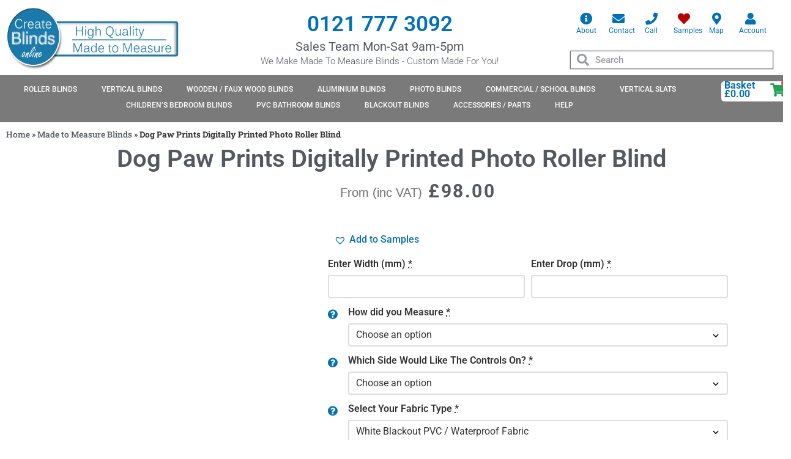

--- FILE ---
content_type: text/html; charset=UTF-8
request_url: https://www.createblindsonline.co.uk/product/dog-paw-prints-digitally-printed-photo-roller-blind/
body_size: 86359
content:
<!doctype html><html lang="en-GB"><head><script data-no-optimize="1">var litespeed_docref=sessionStorage.getItem("litespeed_docref");litespeed_docref&&(Object.defineProperty(document,"referrer",{get:function(){return litespeed_docref}}),sessionStorage.removeItem("litespeed_docref"));</script> <meta charset="UTF-8"><meta name="viewport" content="width=device-width, initial-scale=1"><link rel="profile" href="https://gmpg.org/xfn/11"><meta name='robots' content='index, follow, max-image-preview:large, max-snippet:-1, max-video-preview:-1' /> <script id="cookieyes" type="litespeed/javascript" data-src="https://cdn-cookieyes.com/client_data/137c3d5520c8054f24620bdb/script.js"></script> <title>Dog Prints Digitally Printed Photo Roller Blind | Create Blinds Online</title><meta name="description" content="Dog Paw Prints Digitally Printed Photo Roller Blind has black dog paw prints on a white background, so cute. Available in a standard fabric or a PVC fabric." /><link rel="canonical" href="https://www.createblindsonline.co.uk/product/dog-paw-prints-digitally-printed-photo-roller-blind/" /><meta property="og:locale" content="en_GB" /><meta property="og:type" content="article" /><meta property="og:title" content="Dog Prints Digitally Printed Photo Roller Blind" /><meta property="og:description" content="Dog Paw Prints Digitally Printed Photo Roller Blind has black dog paw prints on a white background, so cute. Available in a standard fabric or a PVC fabric." /><meta property="og:url" content="https://www.createblindsonline.co.uk/product/dog-paw-prints-digitally-printed-photo-roller-blind/" /><meta property="og:site_name" content="Create Blinds Online" /><meta property="article:modified_time" content="2023-09-27T11:22:31+00:00" /><meta property="og:image" content="https://www.createblindsonline.co.uk/wp-content/uploads/2022/07/dog_paw_prints_digitally_printed_photo_roller_blind.jpg" /><meta property="og:image:width" content="598" /><meta property="og:image:height" content="600" /><meta property="og:image:type" content="image/jpeg" /><meta name="twitter:card" content="summary_large_image" /><meta name="twitter:title" content="Dog Prints Digitally Printed Photo Roller Blind" /> <script type="application/ld+json" class="yoast-schema-graph">{"@context":"https://schema.org","@graph":[{"@type":"WebPage","@id":"https://www.createblindsonline.co.uk/product/dog-paw-prints-digitally-printed-photo-roller-blind/","url":"https://www.createblindsonline.co.uk/product/dog-paw-prints-digitally-printed-photo-roller-blind/","name":"Dog Prints Digitally Printed Photo Roller Blind","isPartOf":{"@id":"https://www.createblindsonline.co.uk/#website"},"primaryImageOfPage":{"@id":"https://www.createblindsonline.co.uk/product/dog-paw-prints-digitally-printed-photo-roller-blind/#primaryimage"},"image":{"@id":"https://www.createblindsonline.co.uk/product/dog-paw-prints-digitally-printed-photo-roller-blind/#primaryimage"},"thumbnailUrl":"https://www.createblindsonline.co.uk/wp-content/uploads/2022/07/dog_paw_prints_digitally_printed_photo_roller_blind.jpg","datePublished":"2022-07-06T11:09:07+00:00","dateModified":"2023-09-27T11:22:31+00:00","description":"Dog Paw Prints Digitally Printed Photo Roller Blind has black dog paw prints on a white background, so cute. Available in a standard fabric or a PVC fabric.","breadcrumb":{"@id":"https://www.createblindsonline.co.uk/product/dog-paw-prints-digitally-printed-photo-roller-blind/#breadcrumb"},"inLanguage":"en-GB","potentialAction":[{"@type":"ReadAction","target":["https://www.createblindsonline.co.uk/product/dog-paw-prints-digitally-printed-photo-roller-blind/"]}]},{"@type":"ImageObject","inLanguage":"en-GB","@id":"https://www.createblindsonline.co.uk/product/dog-paw-prints-digitally-printed-photo-roller-blind/#primaryimage","url":"https://www.createblindsonline.co.uk/wp-content/uploads/2022/07/dog_paw_prints_digitally_printed_photo_roller_blind.jpg","contentUrl":"https://www.createblindsonline.co.uk/wp-content/uploads/2022/07/dog_paw_prints_digitally_printed_photo_roller_blind.jpg","width":598,"height":600,"caption":"Dog Paw Prints Digitally Printed Photo Roller Blind"},{"@type":"BreadcrumbList","@id":"https://www.createblindsonline.co.uk/product/dog-paw-prints-digitally-printed-photo-roller-blind/#breadcrumb","itemListElement":[{"@type":"ListItem","position":1,"name":"Home","item":"https://www.createblindsonline.co.uk/"},{"@type":"ListItem","position":2,"name":"Made to Measure Blinds","item":"https://www.createblindsonline.co.uk/blinds/"},{"@type":"ListItem","position":3,"name":"Dog Paw Prints Digitally Printed Photo Roller Blind"}]},{"@type":"WebSite","@id":"https://www.createblindsonline.co.uk/#website","url":"https://www.createblindsonline.co.uk/","name":"Create Blinds Online","description":"High Quality Made to Measure Blinds","publisher":{"@id":"https://www.createblindsonline.co.uk/#organization"},"potentialAction":[{"@type":"SearchAction","target":{"@type":"EntryPoint","urlTemplate":"https://www.createblindsonline.co.uk/?s={search_term_string}"},"query-input":{"@type":"PropertyValueSpecification","valueRequired":true,"valueName":"search_term_string"}}],"inLanguage":"en-GB"},{"@type":"Organization","@id":"https://www.createblindsonline.co.uk/#organization","name":"Create Blinds Online","url":"https://www.createblindsonline.co.uk/","logo":{"@type":"ImageObject","inLanguage":"en-GB","@id":"https://www.createblindsonline.co.uk/#/schema/logo/image/","url":"https://www.createblindsonline.co.uk/wp-content/uploads/2022/07/Create-Blinds-Social-White.png","contentUrl":"https://www.createblindsonline.co.uk/wp-content/uploads/2022/07/Create-Blinds-Social-White.png","width":500,"height":500,"caption":"Create Blinds Online"},"image":{"@id":"https://www.createblindsonline.co.uk/#/schema/logo/image/"}}]}</script> <link rel='dns-prefetch' href='//www.googletagmanager.com' /><link rel='dns-prefetch' href='//capi-automation.s3.us-east-2.amazonaws.com' /><link rel="alternate" type="application/rss+xml" title="Create Blinds Online &raquo; Feed" href="https://www.createblindsonline.co.uk/feed/" /><link rel="alternate" type="application/rss+xml" title="Create Blinds Online &raquo; Comments Feed" href="https://www.createblindsonline.co.uk/comments/feed/" /><link data-optimized="2" rel="stylesheet" href="https://www.createblindsonline.co.uk/wp-content/litespeed/css/088bfd83010d812cc36b05cc87cdcacf.css?ver=7ad3f" /><link rel="preload" as="image" href="https://www.createblindsonline.co.uk/wp-content/uploads/2022/07/Create-Blinds-Online.png.webp"><link rel="preload" as="image" href="https://www.createblindsonline.co.uk/wp-content/uploads/2022/07/dog_paw_prints_digitally_printed_photo_roller_blind.jpg.webp"><link rel='preload' as='font' type='font/woff2' crossorigin='anonymous' id='tinvwl-webfont-font-css' href='https://www.createblindsonline.co.uk/wp-content/plugins/ti-woocommerce-wishlist-premium/assets/fonts/tinvwl-webfont.woff2?ver=xu2uyi' media='all' /> <script type="litespeed/javascript" data-src="https://www.createblindsonline.co.uk/wp-includes/js/jquery/jquery.min.js" id="jquery-core-js"></script> <script id="woocommerce-google-analytics-integration-gtag-js-after" type="litespeed/javascript">window.dataLayer=window.dataLayer||[];function gtag(){dataLayer.push(arguments)}
for(const mode of[{"analytics_storage":"denied","ad_storage":"denied","ad_user_data":"denied","ad_personalization":"denied","region":["AT","BE","BG","HR","CY","CZ","DK","EE","FI","FR","DE","GR","HU","IS","IE","IT","LV","LI","LT","LU","MT","NL","NO","PL","PT","RO","SK","SI","ES","SE","GB","CH"]}]||[]){gtag("consent","default",{"wait_for_update":500,...mode})}
gtag("js",new Date());gtag("set","developer_id.dOGY3NW",!0);gtag("config","G-8LDVQD2PZT",{"track_404":!0,"allow_google_signals":!0,"logged_in":!1,"linker":{"domains":[],"allow_incoming":!0},"custom_map":{"dimension1":"logged_in"}})</script> <script id="say-what-js-js-extra" type="litespeed/javascript">var say_what_data={"replacements":{"ti-woocommerce-wishlist-premium|Ask For An Estimate|":"Request Samples","sw-wapf|Options total|":"Measurement and Options total","sw-wapf|Grand total|":"Product total","woocommerce|Proceed to checkout|":"Proceed to checkout and Pay By Card"}}</script> <script id="tp-js-js-extra" type="litespeed/javascript">var trustpilot_settings={"key":"hnC3npKFdAgU0fMG","TrustpilotScriptUrl":"https:\/\/invitejs.trustpilot.com\/tp.min.js","IntegrationAppUrl":"\/\/ecommscript-integrationapp.trustpilot.com","PreviewScriptUrl":"\/\/ecommplugins-scripts.trustpilot.com\/v2.1\/js\/preview.min.js","PreviewCssUrl":"\/\/ecommplugins-scripts.trustpilot.com\/v2.1\/css\/preview.min.css","PreviewWPCssUrl":"\/\/ecommplugins-scripts.trustpilot.com\/v2.1\/css\/preview_wp.css","WidgetScriptUrl":"\/\/widget.trustpilot.com\/bootstrap\/v5\/tp.widget.bootstrap.min.js"}</script> <script id="wc-add-to-cart-js-extra" type="litespeed/javascript">var wc_add_to_cart_params={"ajax_url":"\/wp-admin\/admin-ajax.php","wc_ajax_url":"\/?wc-ajax=%%endpoint%%","i18n_view_cart":"View basket","cart_url":"https:\/\/www.createblindsonline.co.uk\/basket\/","is_cart":"","cart_redirect_after_add":"no"}</script> <script id="wc-address-autocomplete-common-js-extra" type="litespeed/javascript">var wc_address_autocomplete_common_params={"address_providers":"[{\"id\":\"woocommerce_payments\",\"name\":\"WooCommerce Payments\",\"branding_html\":\"Powered by\u00a0<img style=\\\"height: 15px;width: 45px;margin-bottom: -2px\\\" src=\\\"https:\\\/\\\/www.createblindsonline.co.uk\\\/wp-content\\\/plugins\\\/woocommerce\\\/assets\\\/images\\\/address-autocomplete\\\/google.svg\\\" alt=\\\"Google logo\\\" \\\/>\"}]"}</script> <script id="wc-single-product-js-extra" type="litespeed/javascript">var wc_single_product_params={"i18n_required_rating_text":"Please select a rating","i18n_rating_options":["1 of 5 stars","2 of 5 stars","3 of 5 stars","4 of 5 stars","5 of 5 stars"],"i18n_product_gallery_trigger_text":"View full-screen image gallery","review_rating_required":"no","flexslider":{"rtl":!1,"animation":"slide","smoothHeight":!0,"directionNav":!1,"controlNav":"thumbnails","slideshow":!1,"animationSpeed":500,"animationLoop":!1,"allowOneSlide":!1},"zoom_enabled":"1","zoom_options":[],"photoswipe_enabled":"1","photoswipe_options":{"shareEl":!1,"closeOnScroll":!1,"history":!1,"hideAnimationDuration":0,"showAnimationDuration":0},"flexslider_enabled":"1"}</script> <script id="woocommerce-js-extra" type="litespeed/javascript">var woocommerce_params={"ajax_url":"\/wp-admin\/admin-ajax.php","wc_ajax_url":"\/?wc-ajax=%%endpoint%%","i18n_password_show":"Show password","i18n_password_hide":"Hide password"}</script> <script id="wp-util-js-extra" type="litespeed/javascript">var _wpUtilSettings={"ajax":{"url":"\/wp-admin\/admin-ajax.php"}}</script> <script id="wcpf-plugin-script-js-extra" type="litespeed/javascript">var WCPFData={"registerEntities":{"Project":{"id":"Project","class":"WooCommerce_Product_Filter_Plugin\\Entity","post_type":"wcpf_project","label":"Project","default_options":{"urlNavigation":"query","filteringStarts":"auto","urlNavigationOptions":[],"useComponents":["pagination","sorting","results-count","page-title","breadcrumb"],"paginationAjax":!0,"sortingAjax":!0,"productsContainerSelector":".products","paginationSelector":".woocommerce-pagination","resultCountSelector":".woocommerce-result-count","sortingSelector":".woocommerce-ordering","pageTitleSelector":".woocommerce-products-header__title","breadcrumbSelector":".woocommerce-breadcrumb","multipleContainersForProducts":!0},"is_grouped":!0,"editor_component_class":"WooCommerce_Product_Filter_Plugin\\Project\\Editor_Component","filter_component_class":"WooCommerce_Product_Filter_Plugin\\Project\\Filter_Component","variations":!1},"BoxListField":{"id":"BoxListField","class":"WooCommerce_Product_Filter_Plugin\\Entity","post_type":"wcpf_item","label":"Box List","default_options":{"itemsSource":"attribute","itemsDisplay":"all","queryType":"or","itemsDisplayHierarchical":!0,"displayHierarchicalCollapsed":!1,"displayTitle":!0,"displayToggleContent":!0,"defaultToggleState":"show","cssClass":"","actionForEmptyOptions":"hide","displayProductCount":!0,"productCountPolicy":"for-option-only","multiSelect":!0,"boxSize":"45px"},"is_grouped":!1,"editor_component_class":"WooCommerce_Product_Filter_Plugin\\Field\\Box_list\\Editor_Component","filter_component_class":"WooCommerce_Product_Filter_Plugin\\Field\\Box_List\\Filter_Component","variations":!0},"CheckBoxListField":{"id":"CheckBoxListField","class":"WooCommerce_Product_Filter_Plugin\\Entity","post_type":"wcpf_item","label":"Checkbox","default_options":{"itemsSource":"attribute","itemsDisplay":"all","queryType":"or","itemsDisplayHierarchical":!0,"displayHierarchicalCollapsed":!1,"displayTitle":!0,"displayToggleContent":!0,"defaultToggleState":"show","cssClass":"","actionForEmptyOptions":"hide","displayProductCount":!0,"productCountPolicy":"for-option-only","seeMoreOptionsBy":"scrollbar","heightOfVisibleContent":12},"is_grouped":!1,"editor_component_class":"WooCommerce_Product_Filter_Plugin\\Field\\Check_Box_List\\Editor_Component","filter_component_class":"WooCommerce_Product_Filter_Plugin\\Field\\Check_Box_List\\Filter_Component","variations":!0},"DropDownListField":{"id":"DropDownListField","class":"WooCommerce_Product_Filter_Plugin\\Entity","post_type":"wcpf_item","label":"Drop Down","default_options":{"itemsSource":"attribute","itemsDisplay":"all","queryType":"or","itemsDisplayHierarchical":!0,"displayHierarchicalCollapsed":!1,"displayTitle":!0,"displayToggleContent":!0,"defaultToggleState":"show","cssClass":"","actionForEmptyOptions":"hide","displayProductCount":!0,"productCountPolicy":"for-option-only","titleItemReset":"Show all"},"is_grouped":!1,"editor_component_class":"WooCommerce_Product_Filter_Plugin\\Field\\Drop_Down_List\\Editor_Component","filter_component_class":"WooCommerce_Product_Filter_Plugin\\Field\\Drop_Down_List\\Filter_Component","variations":!0},"ButtonField":{"id":"ButtonField","class":"WooCommerce_Product_Filter_Plugin\\Entity","post_type":"wcpf_item","label":"Button","default_options":{"cssClass":"","action":"reset"},"is_grouped":!1,"editor_component_class":"WooCommerce_Product_Filter_Plugin\\Field\\Button\\Editor_Component","filter_component_class":"WooCommerce_Product_Filter_Plugin\\Field\\Button\\Filter_Component","variations":!0},"ColorListField":{"id":"ColorListField","class":"WooCommerce_Product_Filter_Plugin\\Entity","post_type":"wcpf_item","label":"Colors","default_options":{"itemsSource":"attribute","itemsDisplay":"all","queryType":"or","itemsDisplayHierarchical":!0,"displayHierarchicalCollapsed":!1,"displayTitle":!0,"displayToggleContent":!0,"defaultToggleState":"show","cssClass":"","actionForEmptyOptions":"hide","displayProductCount":!0,"productCountPolicy":"for-option-only","optionKey":"colors"},"is_grouped":!1,"editor_component_class":"WooCommerce_Product_Filter_Plugin\\Field\\Color_List\\Editor_Component","filter_component_class":"WooCommerce_Product_Filter_Plugin\\Field\\Color_List\\Filter_Component","variations":!0},"RadioListField":{"id":"RadioListField","class":"WooCommerce_Product_Filter_Plugin\\Entity","post_type":"wcpf_item","label":"Radio","default_options":{"itemsSource":"attribute","itemsDisplay":"all","queryType":"or","itemsDisplayHierarchical":!0,"displayHierarchicalCollapsed":!1,"displayTitle":!0,"displayToggleContent":!0,"defaultToggleState":"show","cssClass":"","actionForEmptyOptions":"hide","displayProductCount":!0,"productCountPolicy":"for-option-only","titleItemReset":"Show all","seeMoreOptionsBy":"scrollbar","heightOfVisibleContent":12},"is_grouped":!1,"editor_component_class":"WooCommerce_Product_Filter_Plugin\\Field\\Radio_List\\Editor_Component","filter_component_class":"WooCommerce_Product_Filter_Plugin\\Field\\Radio_List\\Filter_Component","variations":!0},"TextListField":{"id":"TextListField","class":"WooCommerce_Product_Filter_Plugin\\Entity","post_type":"wcpf_item","label":"Text List","default_options":{"itemsSource":"attribute","itemsDisplay":"all","queryType":"or","itemsDisplayHierarchical":!0,"displayHierarchicalCollapsed":!1,"displayTitle":!0,"displayToggleContent":!0,"defaultToggleState":"show","cssClass":"","actionForEmptyOptions":"hide","displayProductCount":!0,"productCountPolicy":"for-option-only","multiSelect":!0,"useInlineStyle":!1},"is_grouped":!1,"editor_component_class":"WooCommerce_Product_Filter_Plugin\\Field\\Text_List\\Editor_Component","filter_component_class":"WooCommerce_Product_Filter_Plugin\\Field\\Text_List\\Filter_Component","variations":!0},"PriceSliderField":{"id":"PriceSliderField","class":"WooCommerce_Product_Filter_Plugin\\Entity","post_type":"wcpf_item","label":"Price slider","default_options":{"minPriceOptionKey":"min-price","maxPriceOptionKey":"max-price","optionKey":"price","optionKeyFormat":"dash","cssClass":"","displayMinMaxInput":!0,"displayTitle":!0,"displayToggleContent":!0,"defaultToggleState":"show","displayPriceLabel":!0},"is_grouped":!1,"editor_component_class":"WooCommerce_Product_Filter_Plugin\\Field\\Price_Slider\\Editor_Component","filter_component_class":"WooCommerce_Product_Filter_Plugin\\Field\\Price_Slider\\Filter_Component","variations":!1},"SimpleBoxLayout":{"id":"SimpleBoxLayout","class":"WooCommerce_Product_Filter_Plugin\\Entity","post_type":"wcpf_item","label":"Simple Box","default_options":{"displayToggleContent":!0,"defaultToggleState":"show","cssClass":""},"is_grouped":!0,"editor_component_class":"WooCommerce_Product_Filter_Plugin\\Layout\\Simple_Box\\Editor_Component","filter_component_class":"WooCommerce_Product_Filter_Plugin\\Layout\\Simple_Box\\Filter_Component","variations":!1},"ColumnsLayout":{"id":"ColumnsLayout","class":"WooCommerce_Product_Filter_Plugin\\Entity","post_type":"wcpf_item","label":"Columns","default_options":{"columns":[{"entities":[],"options":{"width":"50%"}}]},"is_grouped":!0,"editor_component_class":"WooCommerce_Product_Filter_Plugin\\Layout\\Columns\\Editor_Component","filter_component_class":"WooCommerce_Product_Filter_Plugin\\Layout\\Columns\\Filter_Component","variations":!1}},"messages":{"selectNoMatchesFound":"No matches found"},"selectors":{"productsContainer":".products","paginationContainer":".woocommerce-pagination","resultCount":".woocommerce-result-count","sorting":".woocommerce-ordering","pageTitle":".woocommerce-products-header__title","breadcrumb":".woocommerce-breadcrumb"},"pageUrl":"https:\/\/www.createblindsonline.co.uk\/product\/dog-paw-prints-digitally-printed-photo-roller-blind\/","isPaged":"","scriptAfterProductsUpdate":"","scrollTop":"no","priceFormat":{"currencyFormatNumDecimals":0,"currencyFormatSymbol":"&pound;","currencyFormatDecimalSep":".","currencyFormatThousandSep":",","currencyFormat":"%s%v"}}</script> <script id="WCPAY_ASSETS-js-extra" type="litespeed/javascript">var wcpayAssets={"url":"https:\/\/www.createblindsonline.co.uk\/wp-content\/plugins\/woocommerce-payments\/dist\/"}</script> <link rel="https://api.w.org/" href="https://www.createblindsonline.co.uk/wp-json/" /><link rel="alternate" title="JSON" type="application/json" href="https://www.createblindsonline.co.uk/wp-json/wp/v2/product/424" /><link rel="EditURI" type="application/rsd+xml" title="RSD" href="https://www.createblindsonline.co.uk/xmlrpc.php?rsd" /><meta name="generator" content="WordPress 6.8.3" /><meta name="generator" content="WooCommerce 10.3.3" /><link rel='shortlink' href='https://www.createblindsonline.co.uk/?p=424' /><link rel="alternate" title="oEmbed (JSON)" type="application/json+oembed" href="https://www.createblindsonline.co.uk/wp-json/oembed/1.0/embed?url=https%3A%2F%2Fwww.createblindsonline.co.uk%2Fproduct%2Fdog-paw-prints-digitally-printed-photo-roller-blind%2F" /><link rel="alternate" title="oEmbed (XML)" type="text/xml+oembed" href="https://www.createblindsonline.co.uk/wp-json/oembed/1.0/embed?url=https%3A%2F%2Fwww.createblindsonline.co.uk%2Fproduct%2Fdog-paw-prints-digitally-printed-photo-roller-blind%2F&#038;format=xml" /> <script type="litespeed/javascript">var wapf_lookup_tables={"roman_group_1":{"600":{"750":0,"1000":5.14,"1250":20.49,"1500":17.53,"1750":23.95,"2000":30.17,"2250":36.38,"2500":42.6},"800":{"750":14.85,"1000":20.14,"1250":28.69,"1500":35.15,"1750":41.9,"2000":48.87,"2250":55.83,"2500":62.8},"1100":{"750":22.48,"1000":27.67,"1250":35.87,"1500":41.6,"1750":49.86,"2000":56.94,"2250":64.02,"2500":71.09},"1300":{"750":40.17,"1000":45.77,"1250":53.8,"1500":60.98,"1750":68.52,"2000":75.49,"2250":82.45,"2500":89.42},"1400":{"750":71.84,"1000":79.94,"1250":90.44,"1500":100.15,"1750":110.18,"2000":119.63,"2250":129.07,"2500":138.52},"1700":{"750":85.21,"1000":94.02,"1250":105.31,"1500":115.37,"1750":125.78,"2000":136.37,"2250":146.96,"2500":157.55},"2000":{"750":92.25,"1000":100.75,"1250":112.46,"1500":122.94,"1750":133.79,"2000":144.71,"2250":155.63,"2500":166.54},"2300":{"750":97.64,"1000":106.51,"1250":118.51,"1500":129.32,"1750":140.59,"2000":151.86,"2250":163.13,"2500":174.4}},"roman_group_2":{"600":{"750":0,"1000":6.89,"1250":14.99,"1500":22.78,"1750":30.95,"2000":38.92,"2250":46.88,"2500":54.85},"800":{"750":14.85,"1000":21.89,"1250":32.19,"1500":40.4,"1750":48.9,"2000":57.62,"2250":66.33,"2500":75.05},"1100":{"750":22.48,"1000":29.42,"1250":39.37,"1500":46.85,"1750":56.86,"2000":65.69,"2250":74.52,"2500":83.34},"1300":{"750":40.17,"1000":47.52,"1250":57.3,"1500":66.23,"1750":75.52,"2000":84.24,"2250":92.95,"2500":101.67},"1400":{"750":79.19,"1000":90.79,"1250":104.79,"1500":118,"1750":131.53,"2000":144.48,"2250":157.42,"2500":170.37},"1700":{"750":92.56,"1000":104.87,"1250":119.66,"1500":133.22,"1750":147.13,"2000":161.22,"2250":175.31,"2500":189.4},"2000":{"750":99.6,"1000":111.6,"1250":126.81,"1500":140.79,"1750":155.14,"2000":169.56,"2250":183.98,"2500":198.39},"2300":{"750":104.99,"1000":117.36,"1250":132.86,"1500":147.17,"1750":161.94,"2000":176.71,"2250":191.48,"2500":206.25}},"roman_group_3":{"600":{"750":0,"1000":8.39,"1250":17.99,"1500":27.28,"1750":36.95,"2000":46.42,"2250":55.88,"2500":65.35},"800":{"750":14.85,"1000":23.39,"1250":35.19,"1500":44.9,"1750":54.9,"2000":65.12,"2250":75.33,"2500":85.55},"1100":{"750":22.88,"1000":30.92,"1250":42.37,"1500":51.35,"1750":62.86,"2000":73.19,"2250":83.52,"2500":93.84},"1300":{"750":40.17,"1000":49.02,"1250":60.3,"1500":70.73,"1750":81.52,"2000":91.74,"2250":101.95,"2500":112.17},"1400":{"750":85.49,"1000":100.09,"1250":117.09,"1500":133.3,"1750":149.83,"2000":165.78,"2250":181.72,"2500":197.67},"1700":{"750":98.86,"1000":114.17,"1250":131.96,"1500":148.52,"1750":165.43,"2000":182.52,"2250":199.62,"2500":216.7},"2000":{"750":105.9,"1000":120.9,"1250":139.11,"1500":156.09,"1750":173.44,"2000":190.86,"2250":208.28,"2500":225.69},"2300":{"750":111.29,"1000":126.66,"1250":145.16,"1500":162.47,"1750":180.24,"2000":198.01,"2250":215.78,"2500":233.55}},"roman_group_4":{"600":{"750":0,"1000":9.89,"1250":20.99,"1500":31.78,"1750":42.95,"2000":53.92,"2250":64.88,"2500":75.85},"800":{"750":14.85,"1000":24.89,"1250":38.19,"1500":49.4,"1750":60.9,"2000":72.62,"2250":84.33,"2500":96.05},"1100":{"750":22.48,"1000":32.42,"1250":45.37,"1500":55.85,"1750":68.86,"2000":80.69,"2250":92.52,"2500":104.34},"1300":{"750":40.17,"1000":50.52,"1250":63.3,"1500":75.23,"1750":87.52,"2000":99.24,"2250":110.95,"2500":122.67},"1400":{"750":91.79,"1000":109.39,"1250":129.39,"1500":148.6,"1750":168.13,"2000":187.08,"2250":206.02,"2500":224.97},"1700":{"750":105.16,"1000":123.47,"1250":144.26,"1500":163.82,"1750":183.73,"2000":203.82,"2250":223.91,"2500":244},"2000":{"750":112.2,"1000":130.2,"1250":151.41,"1500":171.39,"1750":191.74,"2000":212.16,"2250":232.58,"2500":252.99},"2300":{"750":117.59,"1000":135.96,"1250":157.46,"1500":177.77,"1750":198.54,"2000":219.31,"2250":240.08,"2500":260.85}},"25mm_aluminium_perforated":{"220":{"120":0,"320":0,"610":7.81,"762":10.07,"914":12.26,"1067":15.2,"1219":16.42,"1372":18.89,"1524":22.06,"1676":23.96,"1829":29.84,"1981":31.27,"2134":32.07,"2286":32.89,"2438":33.71,"2590":35.35,"2743":37.05,"2896":38.8,"3048":40.6,"3200":42.42,"3353":44.35,"3500":46.27},"320":{"120":0,"320":0,"610":7.81,"762":10.07,"914":12.26,"1067":15.2,"1219":16.42,"1372":18.89,"1524":22.06,"1676":23.96,"1829":29.84,"1981":31.27,"2134":32.07,"2286":32.89,"2438":33.71,"2590":35.35,"2743":37.05,"2896":38.8,"3048":40.6,"3200":42.42,"3353":44.35,"3500":46.27},"610":{"120":7.81,"320":7.81,"610":7.81,"762":10.07,"914":12.26,"1067":15.2,"1219":16.42,"1372":18.89,"1524":22.06,"1676":23.96,"1829":29.84,"1981":31.27,"2134":32.07,"2286":32.89,"2438":33.71,"2590":35.35,"2743":37.05,"2896":38.8,"3048":40.6,"3200":42.42,"3353":44.35,"3500":46.27},"762":{"120":10.25,"320":10.25,"610":10.25,"762":12.7,"914":13.97,"1067":17.48,"1219":18.69,"1372":22.06,"1524":23.63,"1676":26.26,"1829":30.63,"1981":32.87,"2134":34.81,"2286":36.07,"2438":39.32,"2590":41.17,"2743":42.99,"2896":44.92,"3048":46.9,"3200":48.92,"3353":51.05,"3500":53.2},"914":{"120":11.24,"320":11.24,"610":11.24,"762":15.22,"914":16.74,"1067":20.04,"1219":23.83,"1372":26.19,"1524":28.6,"1676":29.06,"1829":33.23,"1981":37.74,"2134":39.15,"2286":40.95,"2438":41.93,"2590":43.82,"2743":45.76,"2896":47.76,"3048":49.82,"3200":51.95,"3353":54.15,"3500":56.39},"1067":{"120":14.26,"320":14.26,"610":14.26,"762":16.74,"914":19.09,"1067":22.54,"1219":26.53,"1372":29.41,"1524":32.5,"1676":34.84,"1829":39.15,"1981":42.23,"2134":44.68,"2286":51.87,"2438":52.6,"2590":54.78,"2743":57.08,"2896":59.43,"3048":61.84,"3200":64.32,"3353":66.88,"3500":69.49},"1219":{"120":15.03,"320":15.03,"610":15.03,"762":17.53,"914":19.94,"1067":24.13,"1219":30.03,"1372":32.5,"1524":37.25,"1676":40.35,"1829":44.66,"1981":48,"2134":51.87,"2286":56.19,"2438":61.84,"2590":64.32,"2743":66.88,"2896":69.5,"3048":72.22,"3200":75.03,"3353":77.9,"3500":80.88},"1372":{"120":18.17,"320":18.17,"610":18.17,"762":20.69,"914":24.63,"1067":27.76,"1219":33.6,"1372":37.25,"1524":40.38,"1676":45.25,"1829":49.77,"1981":52.82,"2134":57.32,"2286":62.7,"2438":66.68,"2590":69.29,"2743":72.01,"2896":74.82,"3048":77.65,"3200":80.63,"3353":83.66,"3500":86.81},"1524":{"120":20.69,"320":20.69,"610":20.69,"762":23.07,"914":26.19,"1067":31.72,"1219":39.4,"1372":41.95,"1524":45.9,"1676":49.82,"1829":55.42,"1981":58.62,"2134":63.28,"2286":69.22,"2438":71.92,"2590":74.68,"2743":77.56,"2896":80.53,"3048":83.57,"3200":86.74,"3353":89.96,"3500":93.28},"1676":{"120":23.07,"320":23.07,"610":23.07,"762":26.53,"914":29.84,"1067":36.38,"1219":42.74,"1372":48.22,"1524":52.21,"1676":55.47,"1829":63.48,"1981":66.16,"2134":72.27,"2286":77.08,"2438":85.58,"2590":88.8,"2743":92.08,"2896":95.46,"3048":98.96,"3200":102.57,"3353":106.26,"3500":110.09},"1829":{"120":26.19,"320":26.19,"610":26.19,"762":29.41,"914":31.72,"1067":39.4,"1219":48.22,"1372":52.96,"1524":58.48,"1676":61.9,"1829":69.22,"1981":73.08,"2134":78.72,"2286":83.55,"2438":88.37,"2590":91.65,"2743":95.04,"2896":98.52,"3048":102.1,"3200":105.78,"3353":109.59,"3500":113.55},"1981":{"120":28.92,"320":28.92,"610":28.92,"762":33.71,"914":39.15,"1067":44.96,"1219":52.96,"1372":57.79,"1524":63.77,"1676":67.98,"1829":73.89,"1981":79.8,"2134":85.91,"2286":93.22,"2438":96.4,"2590":99.91,"2743":103.55,"2896":107.29,"3048":111.13,"3200":115.1,"3353":119.18,"3500":123.41},"2134":{"120":33.71,"320":33.71,"610":33.71,"762":36.91,"914":43.67,"1067":51.39,"1219":58.29,"1372":64.46,"1524":69.85,"1676":77,"1829":81.3,"1981":89.96,"2134":94.82,"2286":101.21,"2438":106.03,"2590":109.82,"2743":113.73,"2896":117.78,"3048":121.96,"3200":126.26,"3353":130.69,"3500":135.25},"2286":{"120":35.33,"320":35.33,"610":35.33,"762":41.71,"914":46.71,"1067":53.79,"1219":61.84,"1372":69.02,"1524":74.67,"1676":80.85,"1829":85.4,"1981":93.22,"2134":101.21,"2286":107.67,"2438":117.29,"2590":121.43,"2743":125.72,"2896":130.11,"3048":134.65,"3200":139.34,"3353":144.15,"3500":149.09},"2438":{"120":38.59,"320":38.59,"610":38.59,"762":44.14,"914":50.6,"1067":61.05,"1219":67.78,"1372":74.67,"1524":81.16,"1676":90.34,"1829":100.59,"1981":106.07,"2134":115.69,"2286":118.94,"2438":125.35,"2590":129.71,"2743":134.26,"2896":138.91,"3048":143.71,"3200":148.66,"3353":153.72,"3500":158.98},"2591":{"120":44.45,"320":44.45,"610":44.45,"762":48.3,"914":57.91,"1067":68.77,"1219":74.66,"1372":82.18,"1524":87.21,"1676":99.82,"1829":109.04,"1981":114,"2134":129.7,"2286":137.12,"2438":145.17,"2590":150.16,"2743":155.27,"2896":160.57,"3048":165.99,"3200":171.6,"3353":177.41,"3500":183.35},"2743":{"120":46.17,"320":46.17,"610":46.17,"762":54.36,"914":61.22,"1067":71.69,"1219":78.84,"1372":88.91,"1524":96.84,"1676":107.71,"1829":113.94,"1981":123.34,"2134":135.94,"2286":146.8,"2438":158.56,"2590":163.96,"2743":169.5,"2896":175.2,"3048":181.11,"3200":187.14,"3353":193.4,"3500":199.82},"2896":{"120":49.47,"320":49.47,"610":49.47,"762":56.19,"914":65.36,"1067":73.8,"1219":84.02,"1372":93.16,"1524":103.19,"1676":114.09,"1829":121.65,"1981":130.02,"2134":142.9,"2286":155.17,"2438":160.47,"2590":165.9,"2743":171.5,"2896":177.27,"3048":183.23,"3200":189.35,"3353":195.66,"3500":202.16},"3048":{"120":53.14,"320":53.14,"610":53.14,"762":59.28,"914":70.17,"1067":76.16,"1219":88.04,"1372":99,"1524":108.23,"1676":118.78,"1829":128.39,"1981":138.45,"2134":150.01,"2286":156.85,"2438":162.2,"2590":167.71,"2743":173.37,"2896":179.2,"3048":185.21,"3200":191.39,"3353":197.78,"3500":204.3},"3500":{"120":64.09,"320":64.09,"610":64.09,"762":68.6,"914":84.67,"1067":91.48,"1219":100.14,"1372":116.59,"1524":123.3,"1676":132.81,"1829":148.64,"1981":163.68,"2134":171.44,"2286":177.2,"2438":183.16,"2590":189.31,"2743":195.61,"2896":202.08,"3048":208.79,"3200":215.69,"3353":222.78,"3500":230.08}},"25mm_aluminium_plain":{"220":{"120":0,"320":0,"610":7.19,"762":9.25,"914":11.22,"1067":13.89,"1219":15.02,"1372":17.25,"1524":20.15,"1676":20.45,"1829":22.83,"1981":24.06,"2134":25.22,"2286":26.42,"2438":28.24,"2590":29.65,"2743":31.18,"2896":32.4,"3048":34.79,"3200":35.99,"3353":37.16,"3500":38.35},"320":{"120":0,"320":0,"610":7.19,"762":9.25,"914":11.22,"1067":13.89,"1219":15.02,"1372":17.25,"1524":20.15,"1676":20.45,"1829":22.83,"1981":24.06,"2134":25.22,"2286":26.42,"2438":28.24,"2590":29.65,"2743":31.18,"2896":32.4,"3048":34.79,"3200":35.99,"3353":37.16,"3500":38.35},"610":{"120":7.19,"320":7.19,"610":7.19,"762":9.25,"914":11.22,"1067":13.89,"1219":15.02,"1372":17.25,"1524":20.15,"1676":20.45,"1829":22.83,"1981":24.06,"2134":25.22,"2286":26.42,"2438":28.24,"2590":29.65,"2743":31.18,"2896":32.4,"3048":34.79,"3200":35.99,"3353":37.16,"3500":38.35},"762":{"120":9.4,"320":9.4,"610":9.4,"762":11.63,"914":12.76,"1067":15.97,"1219":17.07,"1372":20.15,"1524":21.57,"1676":23.96,"1829":26.42,"1981":29.99,"2134":31.73,"2286":32.91,"2438":35.86,"2590":37.5,"2743":39.18,"2896":40.91,"3048":42.74,"3200":44.58,"3353":46.48,"3500":48.47},"914":{"120":10.31,"320":10.31,"610":10.31,"762":13.92,"914":15.31,"1067":18.32,"1219":21.73,"1372":23.9,"1524":26.09,"1676":26.5,"1829":30.27,"1981":34.41,"2134":35.67,"2286":37.33,"2438":38.22,"2590":39.94,"2743":41.7,"2896":43.53,"3048":45.4,"3200":47.32,"3353":49.32,"3500":51.36},"1067":{"120":13.05,"320":13.05,"610":13.05,"762":15.31,"914":17.49,"1067":20.62,"1219":24.21,"1372":26.82,"1524":29.64,"1676":31.78,"1829":35.67,"1981":38.52,"2134":40.71,"2286":44.37,"2438":47.9,"2590":49.87,"2743":51.96,"2896":54.1,"3048":56.27,"3200":58.54,"3353":60.85,"3500":63.25},"1219":{"120":13.76,"320":13.76,"610":13.76,"762":16.02,"914":18.18,"1067":22.02,"1219":27.41,"1372":29.64,"1524":33.95,"1676":36.79,"1829":40.69,"1981":43.74,"2134":47.28,"2286":51.15,"2438":56.3,"2590":58.58,"2743":60.87,"2896":63.28,"3048":65.76,"3200":68.31,"3353":70.95,"3500":73.63},"1372":{"120":16.63,"320":16.63,"610":16.63,"762":18.93,"914":22.52,"1067":25.36,"1219":30.64,"1372":33.95,"1524":36.83,"1676":41.21,"1829":45.34,"1981":48.11,"2134":52.2,"2286":56.3,"2438":60.73,"2590":63.1,"2743":65.55,"2896":68.1,"3048":70.69,"3200":73.41,"3353":76.18,"3500":79.04},"1524":{"120":18.93,"320":18.93,"610":18.93,"762":21.05,"914":23.9,"1067":28.93,"1219":35.89,"1372":38.23,"1524":41.79,"1676":45.36,"1829":50.47,"1981":53.38,"2134":57.64,"2286":63.05,"2438":65.49,"2590":68.03,"2743":70.62,"2896":73.32,"3048":76.09,"3200":78.93,"3353":81.86,"3500":84.89},"1676":{"120":21.05,"320":21.05,"610":21.05,"762":24.21,"914":27.24,"1067":33.2,"1219":38.93,"1372":43.93,"1524":47.52,"1676":50.53,"1829":57.79,"1981":60.25,"2134":65.78,"2286":70.17,"2438":74.23,"2590":80.82,"2743":83.81,"2896":86.88,"3048":90.05,"3200":93.33,"3353":96.71,"3500":100.2},"1829":{"120":23.9,"320":23.9,"610":23.9,"762":26.82,"914":28.93,"1067":35.89,"1219":43.93,"1372":48.23,"1524":53.22,"1676":56.37,"1829":63.05,"1981":66.53,"2134":71.66,"2286":76,"2438":80.42,"2590":83.4,"2743":86.49,"2896":89.64,"3048":92.89,"3200":96.25,"3353":99.71,"3500":103.27},"1981":{"120":26.36,"320":26.36,"610":26.36,"762":30.72,"914":35.67,"1067":40.96,"1219":48.23,"1372":52.62,"1524":58.05,"1676":61.9,"1829":67.27,"1981":72.65,"2134":78.16,"2286":84.81,"2438":87.72,"2590":90.92,"2743":94.22,"2896":97.64,"3048":101.12,"3200":104.72,"3353":108.43,"3500":112.24},"2134":{"120":30.72,"320":30.72,"610":30.72,"762":33.62,"914":39.79,"1067":46.8,"1219":53.1,"1372":58.66,"1524":63.6,"1676":70.09,"1829":73.99,"1981":81.86,"2134":86.28,"2286":87.38,"2438":96.47,"2590":99.94,"2743":103.49,"2896":107.18,"3048":110.98,"3200":114.88,"3353":118.89,"3500":123.03},"2286":{"120":32.2,"320":32.2,"610":32.2,"762":38.05,"914":42.59,"1067":49,"1219":56.3,"1372":62.82,"1524":68,"1676":73.6,"1829":77.74,"1981":84.81,"2134":92.11,"2286":97.96,"2438":99.35,"2590":105.3,"2743":110.1,"2896":118.38,"3048":122.5,"3200":126.76,"3353":131.12,"3500":135.62},"2438":{"120":35.19,"320":35.19,"610":35.19,"762":40.2,"914":46.07,"1067":55.57,"1219":61.7,"1372":68,"1524":73.89,"1676":77.83,"1829":85.01,"1981":89.75,"2134":94.56,"2286":100.53,"2438":106.5,"2590":111.29,"2743":122.13,"2896":126.36,"3048":130.72,"3200":135.22,"3353":139.83,"3500":144.64},"2591":{"120":40.51,"320":40.51,"610":40.51,"762":44.03,"914":52.71,"1067":57.52,"1219":63.5,"1372":69.46,"1524":75.45,"1676":83.8,"1829":87.38,"1981":94.56,"2134":100.53,"2286":106.5,"2438":112.48,"2590":118.45,"2743":126.83,"2896":130.4,"3048":137.6,"3200":142.4,"3353":149.53,"3500":157.9},"2743":{"120":42.06,"320":42.06,"610":42.06,"762":49.51,"914":55.75,"1067":62.28,"1219":67.04,"1372":74.23,"1524":80.21,"1676":87.38,"1829":93.36,"1981":99.35,"2134":106.5,"2286":112.48,"2438":118.45,"2590":126.83,"2743":131.61,"2896":139.98,"3048":147.14,"3200":151.91,"3353":159.11,"3500":165.09},"2896":{"120":45.07,"320":45.07,"610":45.07,"762":51.15,"914":59.53,"1067":67.19,"1219":73.01,"1372":79.03,"1524":86.19,"1676":90.96,"1829":98.16,"1981":105.3,"2134":111.29,"2286":118.45,"2438":126.83,"2590":135.2,"2743":139.98,"2896":147.14,"3048":153.13,"3200":160.32,"3353":167.48,"3500":173.44},"3048":{"120":48.39,"320":48.39,"610":48.39,"762":53.97,"914":59.9,"1067":69.33,"1219":75.45,"1372":83.8,"1524":89.75,"1676":96.94,"1829":104.11,"1981":111.29,"2134":118.45,"2286":126.83,"2438":131.61,"2590":139.98,"2743":147.14,"2896":154.34,"3048":161.53,"3200":174.08,"3353":179.88,"3500":185.82},"3500":{"120":53.91,"320":53.91,"610":53.91,"762":62.47,"914":69.46,"1067":77.83,"1219":86.19,"1372":94.56,"1524":104.11,"1676":111.29,"1829":118.45,"1981":128.02,"2134":136.38,"2286":143.56,"2438":151.91,"2590":160.32,"2743":168.68,"2896":177.05,"3048":189.86,"3200":196.15,"3353":202.6,"3500":209.23},"4000":{"120":62.28,"320":62.28,"610":62.28,"762":70.96,"914":80.21,"1067":90.96,"1219":102.2,"1372":110.1,"1524":118.45,"1676":133.55,"1829":137.6,"1981":148.37,"2134":157.9,"2286":167.48,"2438":174.66,"2590":185.39,"2743":199.8,"2896":206.35,"3048":213.06,"3200":220.06,"3353":227.22,"3500":234.61}},"25mm_aluminium_woodline":{"210":{"120":0,"320":0,"610":1.81,"762":4.07,"914":6.26,"1067":9.2,"1219":10.42,"1372":12.89,"1524":16.06,"1676":17.96,"1829":23.84,"1981":25.27,"2134":26.07,"2286":26.89,"2438":27.71,"2590":29.35,"2743":31.05,"2896":32.8,"3048":34.6,"3200":36.42,"3353":38.35,"3500":40.27},"320":{"120":0,"320":0,"610":1.81,"762":4.07,"914":6.26,"1067":9.2,"1219":10.42,"1372":12.89,"1524":16.06,"1676":17.96,"1829":23.84,"1981":25.27,"2134":26.07,"2286":26.89,"2438":27.71,"2590":29.35,"2743":31.05,"2896":32.8,"3048":34.6,"3200":36.42,"3353":38.35,"3500":40.27},"610":{"120":1.81,"320":1.81,"610":1.81,"762":4.07,"914":6.26,"1067":9.2,"1219":10.42,"1372":12.89,"1524":16.06,"1676":17.96,"1829":23.84,"1981":25.27,"2134":26.07,"2286":26.89,"2438":27.71,"2590":29.35,"2743":31.05,"2896":32.8,"3048":34.6,"3200":36.42,"3353":38.35,"3500":40.27},"762":{"120":4.25,"320":4.25,"610":4.25,"762":6.7,"914":7.97,"1067":11.48,"1219":12.69,"1372":16.06,"1524":17.63,"1676":20.26,"1829":24.63,"1981":26.87,"2134":28.81,"2286":30.07,"2438":33.32,"2590":35.17,"2743":36.99,"2896":38.92,"3048":40.9,"3200":42.92,"3353":45.05,"3500":47.2},"914":{"120":5.24,"320":5.24,"610":5.24,"762":9.22,"914":10.74,"1067":14.04,"1219":17.83,"1372":20.19,"1524":22.6,"1676":23.06,"1829":27.23,"1981":31.74,"2134":33.15,"2286":34.95,"2438":35.93,"2590":37.82,"2743":39.76,"2896":41.76,"3048":43.82,"3200":45.95,"3353":48.15,"3500":50.39},"1067":{"120":8.26,"320":8.26,"610":8.26,"762":10.74,"914":13.09,"1067":16.54,"1219":20.53,"1372":23.41,"1524":26.5,"1676":28.84,"1829":33.15,"1981":36.23,"2134":38.68,"2286":45.87,"2438":46.6,"2590":48.78,"2743":51.08,"2896":53.43,"3048":55.84,"3200":58.32,"3353":60.88,"3500":63.49},"1219":{"120":9.03,"320":9.03,"610":9.03,"762":11.53,"914":13.94,"1067":18.13,"1219":24.03,"1372":26.5,"1524":31.25,"1676":34.35,"1829":38.66,"1981":42,"2134":45.87,"2286":50.19,"2438":55.84,"2590":58.32,"2743":60.88,"2896":63.5,"3048":66.22,"3200":69.03,"3353":71.9,"3500":74.88},"1372":{"120":12.17,"320":12.17,"610":12.17,"762":14.69,"914":18.63,"1067":21.76,"1219":27.6,"1372":31.25,"1524":34.38,"1676":39.25,"1829":43.77,"1981":46.82,"2134":51.32,"2286":56.7,"2438":60.68,"2590":63.29,"2743":66.01,"2896":68.82,"3048":71.65,"3200":74.63,"3353":77.66,"3500":80.81},"1524":{"120":14.69,"320":14.69,"610":14.69,"762":17.07,"914":20.19,"1067":25.72,"1219":33.4,"1372":35.95,"1524":39.9,"1676":43.82,"1829":49.42,"1981":52.62,"2134":57.28,"2286":63.22,"2438":65.92,"2590":68.68,"2743":71.56,"2896":74.53,"3048":77.57,"3200":80.74,"3353":83.96,"3500":87.28},"1676":{"120":17.07,"320":17.07,"610":17.07,"762":20.53,"914":23.84,"1067":30.38,"1219":36.74,"1372":42.22,"1524":46.21,"1676":49.47,"1829":57.48,"1981":60.16,"2134":66.27,"2286":71.08,"2438":79.58,"2590":82.8,"2743":86.08,"2896":89.46,"3048":92.96,"3200":96.57,"3353":100.26,"3500":104.09},"1829":{"120":20.19,"320":20.19,"610":20.19,"762":23.41,"914":25.72,"1067":33.4,"1219":42.22,"1372":46.96,"1524":52.48,"1676":55.9,"1829":63.22,"1981":67.08,"2134":72.72,"2286":77.55,"2438":82.37,"2590":85.65,"2743":89.04,"2896":92.52,"3048":96.1,"3200":99.78,"3353":103.59,"3500":107.55},"1981":{"120":22.92,"320":22.92,"610":22.92,"762":27.71,"914":33.15,"1067":38.96,"1219":46.96,"1372":51.79,"1524":57.77,"1676":61.98,"1829":67.89,"1981":73.8,"2134":79.91,"2286":87.22,"2438":90.4,"2590":93.91,"2743":97.55,"2896":101.29,"3048":105.13,"3200":109.1,"3353":113.18,"3500":117.41},"2134":{"120":27.71,"320":27.71,"610":27.71,"762":30.91,"914":37.67,"1067":45.39,"1219":52.29,"1372":58.46,"1524":63.85,"1676":71,"1829":75.3,"1981":83.96,"2134":88.82,"2286":95.21,"2438":100.03,"2590":103.82,"2743":107.73,"2896":111.78,"3048":115.96,"3200":120.26,"3353":124.69,"3500":129.25},"2286":{"120":29.33,"320":29.33,"610":29.33,"762":35.71,"914":40.71,"1067":47.79,"1219":55.84,"1372":63.02,"1524":68.67,"1676":74.85,"1829":79.4,"1981":87.22,"2134":95.21,"2286":101.67,"2438":111.29,"2590":115.43,"2743":119.72,"2896":124.11,"3048":128.65,"3200":133.34,"3353":138.15,"3500":143.09},"2438":{"120":32.59,"320":32.59,"610":32.59,"762":38.14,"914":44.6,"1067":55.05,"1219":61.78,"1372":68.67,"1524":75.16,"1676":84.34,"1829":94.59,"1981":100.07,"2134":109.69,"2286":112.94,"2438":119.35,"2590":123.71,"2743":128.26,"2896":132.91,"3048":137.71,"3200":142.66,"3353":147.72,"3500":152.98},"2591":{"120":38.45,"320":38.45,"610":38.45,"762":42.3,"914":51.91,"1067":62.77,"1219":68.66,"1372":76.18,"1524":81.21,"1676":93.82,"1829":103.04,"1981":108,"2134":123.7,"2286":131.12,"2438":139.17,"2590":144.16,"2743":149.27,"2896":154.57,"3048":159.99,"3200":165.6,"3353":171.41,"3500":177.35},"2743":{"120":40.17,"320":40.17,"610":40.17,"762":48.36,"914":55.22,"1067":65.69,"1219":72.84,"1372":82.91,"1524":90.84,"1676":101.71,"1829":107.94,"1981":117.34,"2134":129.94,"2286":140.8,"2438":152.56,"2590":157.96,"2743":163.5,"2896":169.2,"3048":175.11,"3200":181.14,"3353":187.4,"3500":193.82},"2896":{"120":43.47,"320":43.47,"610":43.47,"762":50.19,"914":59.36,"1067":67.8,"1219":78.02,"1372":87.16,"1524":97.19,"1676":108.09,"1829":115.65,"1981":124.02,"2134":136.9,"2286":149.17,"2438":154.47,"2590":159.9,"2743":165.5,"2896":171.27,"3048":177.23,"3200":183.35,"3353":189.66,"3500":196.16},"3048":{"120":47.14,"320":47.14,"610":47.14,"762":53.28,"914":64.17,"1067":70.16,"1219":82.04,"1372":93,"1524":102.23,"1676":112.78,"1829":122.39,"1981":132.45,"2134":144.01,"2286":150.85,"2438":156.2,"2590":161.71,"2743":167.37,"2896":173.2,"3048":179.21,"3200":185.39,"3353":191.78,"3500":198.3},"3500":{"120":58.09,"320":58.09,"610":58.09,"762":62.6,"914":78.67,"1067":85.48,"1219":94.14,"1372":110.59,"1524":117.3,"1676":126.81,"1829":142.64,"1981":157.68,"2134":165.44,"2286":171.2,"2438":177.16,"2590":183.31,"2743":189.61,"2896":196.08,"3048":202.79,"3200":209.69,"3353":216.78,"3500":224.08},"4000":{"120":69.07,"320":69.07,"610":69.07,"762":71.9,"914":93.12,"1067":100.76,"1219":106.17,"1372":128.14,"1524":132.39,"1676":140.85,"1829":162.89,"1981":182.89,"2134":186.88,"2286":193.29,"2438":199.9,"2590":206.71,"2743":213.72,"2896":220.93,"3048":228.4,"3200":236.03,"3353":243.95,"3500":252.08}},"roller_blind_a":{"200":{"200":0,"300":0,"914":21.01,"1219":25.08,"1524":29.2,"1828":33.25,"2133":37.36,"2438":41.39,"2743":45.43,"3048":49.46,"3552":53.51,"3657":57.56,"3962":61.61},"300":{"200":0,"300":0,"914":21.01,"1219":25.08,"1524":29.2,"1828":33.25,"2133":37.36,"2438":41.39,"2743":45.43,"3048":49.46,"3552":53.51,"3657":57.56,"3962":61.61},"609":{"200":21.01,"300":21.01,"914":21.01,"1219":25.08,"1524":29.2,"1828":33.25,"2133":37.36,"2438":41.39,"2743":45.43,"3048":49.46,"3552":53.51,"3657":57.56,"3962":61.61},"813":{"200":26.46,"300":26.46,"914":26.46,"1219":31.49,"1524":36.54,"1828":41.6,"2133":46.65,"2438":51.68,"2743":56.71,"3048":61.74,"3552":66.74,"3657":71.78,"3962":76.8},"1016":{"200":28.03,"300":28.03,"914":28.03,"1219":33.59,"1524":39.08,"1828":44.62,"2133":50.09,"2438":55.59,"2743":61.15,"3048":66.66,"3552":72.21,"3657":77.74,"3962":83.27},"1219":{"200":35.56,"300":35.56,"914":35.56,"1219":42.21,"1524":48.85,"1828":55.48,"2133":62.13,"2438":68.73,"2743":80.09,"3048":87.02,"3552":93.96,"3657":100.91,"3962":107.86},"1423":{"200":43.11,"300":43.11,"914":43.11,"1219":50.85,"1524":58.63,"1828":66.36,"2133":74.12,"2438":81.88,"2743":89.66,"3048":97.42,"3552":105.16,"3657":112.93,"3962":120.69},"1626":{"200":50.63,"300":50.63,"914":50.63,"1219":59.5,"1524":68.41,"1828":77.26,"2133":86.12,"2438":95.05,"2743":103.96,"3048":112.89,"3552":121.77,"3657":130.7,"3962":139.61},"1829":{"200":58.15,"300":58.15,"914":58.15,"1219":68.17,"1524":78.11,"1828":88.16,"2133":98.15,"2438":108.19,"2743":118.24,"3048":128.27,"3552":138.32,"3657":148.38,"3962":158.43},"2032":{"200":65.67,"300":65.67,"914":65.67,"1219":76.8,"1524":87.92,"1828":99.05,"2133":110.2,"2438":121.33,"2743":132.44,"3048":143.57,"3552":154.69,"3657":165.83,"3962":176.97},"2235":{"200":73.18,"300":73.18,"914":73.18,"1219":85.43,"1524":98.06,"1828":109.93,"2133":122.2,"2438":134.48,"2743":146.74,"3048":159.02,"3552":171.27,"3657":183.56,"3962":195.82},"2439":{"200":80.7,"300":80.7,"914":80.7,"1219":94.09,"1524":107.45,"1828":120.85,"2133":134.2,"2438":147.59,"2743":161,"3048":174.4,"3552":187.8,"3657":201.2,"3962":214.61},"2642":{"200":88.05,"300":88.05,"914":88.05,"1219":102.72,"1524":117.25,"1828":126.05,"2133":146.24,"2438":160.77,"2743":175.26,"3048":189.78,"3552":204.3,"3657":218.83,"3962":233.32},"2845":{"200":95.74,"300":95.74,"914":95.74,"1219":111.35,"1524":126.99,"1828":142.62,"2133":158.26,"2438":173.9,"2743":189.55,"3048":205.18,"3552":220.81,"3657":236.44,"3962":252.05},"3048":{"200":103.81,"300":103.81,"914":103.81,"1219":120.07,"1524":137.1,"1828":153.51,"2133":170.26,"2438":187.04,"2743":203.29,"3048":220.55,"3552":237.33,"3657":254.1,"3962":270.88},"3251":{"200":111.88,"300":111.88,"914":111.88,"1219":128.79,"1524":147.19,"1828":164.43,"2133":182.24,"2438":200.18,"2743":217.04,"3048":235.93,"3552":253.85,"3657":271.77,"3962":289.7},"3454":{"200":119.95,"300":119.95,"914":119.95,"1219":137.52,"1524":157.28,"1828":175.34,"2133":194.22,"2438":213.32,"2743":230.8,"3048":251.3,"3552":270.37,"3657":289.45,"3962":308.52},"3657":{"200":128.02,"300":128.02,"914":128.02,"1219":146.27,"1524":164.51,"1828":182.77,"2133":201,"2438":219.27,"2743":237.49,"3048":255.74,"3552":273.99,"3657":292.23,"3962":310.48}},"roller_blind_b":{"200":{"200":0,"300":0,"914":23.79,"1219":28.83,"1524":33.62,"1828":38.37,"2133":43.21,"2438":47.96,"2743":52.69,"3048":57.43,"3552":62.13,"3657":66.83,"3962":71.55},"300":{"200":0,"300":0,"914":23.79,"1219":28.83,"1524":33.62,"1828":38.37,"2133":43.21,"2438":47.96,"2743":52.69,"3048":57.43,"3552":62.13,"3657":66.83,"3962":71.55},"609":{"200":23.79,"300":23.79,"914":23.79,"1219":28.83,"1524":33.62,"1828":38.37,"2133":43.21,"2438":47.96,"2743":52.69,"3048":57.43,"3552":62.13,"3657":66.83,"3962":71.55},"813":{"200":30.47,"300":30.47,"914":30.47,"1219":36.42,"1524":42.27,"1828":48.19,"2133":54.12,"2438":60.08,"2743":66.07,"3048":72.03,"3552":78,"3657":83.97,"3962":89.94},"1016":{"200":32.31,"300":32.31,"914":32.31,"1219":38.78,"1524":45.24,"1828":51.74,"2133":58.18,"2438":64.68,"2743":71.16,"3048":77.62,"3552":84.12,"3657":90.62,"3962":97.12},"1219":{"200":41.11,"300":41.11,"914":41.11,"1219":48.93,"1524":56.72,"1828":64.49,"2133":72.3,"2438":80.11,"2743":87.92,"3048":95.74,"3552":103.58,"3657":111.42,"3962":119.26},"1423":{"200":49.99,"300":49.99,"914":49.99,"1219":59.08,"1524":68.21,"1828":77.33,"2133":86.45,"2438":95.54,"2743":104.6,"3048":113.65,"3552":122.74,"3657":131.82,"3962":140.89},"1626":{"200":58.83,"300":58.83,"914":58.83,"1219":69.22,"1524":79.69,"1828":90.12,"2133":100.58,"2438":111.01,"2743":121.43,"3048":131.86,"3552":142.32,"3657":152.75,"3962":163.2},"1829":{"200":67.65,"300":67.65,"914":67.65,"1219":79.39,"1524":91.15,"1828":102.91,"2133":114.69,"2438":126.47,"2743":138.22,"3048":150.01,"3552":161.78,"3657":173.58,"3962":185.35},"2032":{"200":76.47,"300":76.47,"914":76.47,"1219":89.53,"1524":102.62,"1828":115.7,"2133":128.8,"2438":141.85,"2743":154.91,"3048":167.97,"3552":181.03,"3657":194.06,"3962":207.11},"2235":{"200":85.29,"300":85.29,"914":85.29,"1219":99.7,"1524":114.13,"1828":128.51,"2133":142.91,"2438":157.34,"2743":171.77,"3048":186.18,"3552":200.64,"3657":215.09,"3962":229.52},"2439":{"200":94.11,"300":94.11,"914":94.11,"1219":109.87,"1524":125.61,"1828":141.34,"2133":157.04,"2438":172.75,"2743":188.46,"3048":204.19,"3552":219.9,"3657":235.63,"3962":251.38},"2642":{"200":102.99,"300":102.99,"914":102.99,"1219":120.05,"1524":137.75,"1828":154.12,"2133":171.15,"2438":188.19,"2743":205.24,"3048":222.25,"3552":239.31,"3657":256.36,"3962":273.43},"2845":{"200":111.81,"300":111.81,"914":111.81,"1219":130.18,"1524":148.53,"1828":166.91,"2133":185.28,"2438":203.65,"2743":222.04,"3048":240.44,"3552":258.83,"3657":277.24,"3962":295.63},"3048":{"200":120.64,"300":120.64,"914":120.64,"1219":140.34,"1524":160.02,"1828":179.7,"2133":199.38,"2438":219.08,"2743":238.79,"3048":258.52,"3552":278.23,"3657":297.98,"3962":317.69},"3251":{"200":129.47,"300":129.47,"914":129.47,"1219":150.51,"1524":171.49,"1828":192.49,"2133":213.47,"2438":234.49,"2743":255.54,"3048":276.61,"3552":297.62,"3657":318.69,"3962":339.74},"3454":{"200":138.32,"300":138.32,"914":138.32,"1219":160.67,"1524":182.98,"1828":205.27,"2133":227.57,"2438":249.89,"2743":272.28,"3048":294.7,"3552":317.04,"3657":339.42,"3962":361.82},"3657":{"200":147.15,"300":147.15,"914":147.15,"1219":170.84,"1524":194.53,"1828":218.22,"2133":241.91,"2438":265.59,"2743":289.29,"3048":312.99,"3552":336.66,"3657":360.36,"3962":384.05}},"roller_blind_c":{"200":{"200":0,"300":0,"914":30.16,"1219":36.17,"1524":41.96,"1828":47.66,"2133":53.48,"2438":59.11,"2743":64.77,"3048":70.42,"3552":76.07,"3657":81.74,"3962":87.38},"300":{"200":0,"300":0,"914":30.16,"1219":36.17,"1524":41.96,"1828":47.66,"2133":53.48,"2438":59.11,"2743":64.77,"3048":70.42,"3552":76.07,"3657":81.74,"3962":87.38},"609":{"200":30.16,"300":30.16,"914":30.16,"1219":36.17,"1524":41.96,"1828":47.66,"2133":53.48,"2438":59.11,"2743":64.77,"3048":70.42,"3552":76.07,"3657":81.74,"3962":87.38},"813":{"200":38.18,"300":38.18,"914":38.18,"1219":45.33,"1524":52.3,"1828":59.41,"2133":66.52,"2438":73.66,"2743":80.78,"3048":87.93,"3552":95.06,"3657":102.2,"3962":109.35},"1016":{"200":40.38,"300":40.38,"914":40.38,"1219":48.16,"1524":55.86,"1828":63.67,"2133":71.42,"2438":79.18,"2743":86.92,"3048":94.7,"3552":102.45,"3657":110.18,"3962":117.95},"1219":{"200":50.94,"300":50.94,"914":50.94,"1219":60.32,"1524":69.67,"1828":78.98,"2133":88.36,"2438":97.73,"2743":107.1,"3048":116.47,"3552":125.83,"3657":135.2,"3962":144.58},"1423":{"200":61.58,"300":61.58,"914":61.58,"1219":72.5,"1524":83.45,"1828":94.39,"2133":105.34,"2438":116.24,"2743":127.1,"3048":137.96,"3552":148.82,"3657":159.72,"3962":170.59},"1626":{"200":75.12,"300":75.12,"914":75.12,"1219":84.69,"1524":97.23,"1828":109.74,"2133":122.29,"2438":134.79,"2743":147.3,"3048":159.8,"3552":172.32,"3657":184.84,"3962":197.34},"1829":{"200":82.79,"300":82.79,"914":82.79,"1219":96.87,"1524":110.97,"1828":125.08,"2133":139.21,"2438":153.34,"2743":167.48,"3048":181.61,"3552":195.75,"3657":209.88,"3962":224.02},"2032":{"200":93.36,"300":93.36,"914":93.36,"1219":109.04,"1524":124.75,"1828":140.46,"2133":156.15,"2438":171.84,"2743":187.54,"3048":203.22,"3552":218.93,"3657":234.64,"3962":250.32},"2235":{"200":103.97,"300":103.97,"914":103.97,"1219":121.22,"1524":138.56,"1828":155.84,"2133":173.06,"2438":190.38,"2743":207.71,"3048":225.01,"3552":242.3,"3657":259.61,"3962":276.94},"2439":{"200":114.51,"300":114.51,"914":114.51,"1219":133.44,"1524":152.33,"1828":171.19,"2133":190.04,"2438":208.9,"2743":227.76,"3048":246.62,"3552":265.47,"3657":284.34,"3962":303.21},"2642":{"200":125.21,"300":125.21,"914":125.21,"1219":145.64,"1524":166.91,"1828":186.54,"2133":207.01,"2438":227.44,"2743":247.87,"3048":268.31,"3552":288.74,"3657":309.18,"3962":329.62},"2845":{"200":135.78,"300":135.78,"914":135.78,"1219":157.83,"1524":179.82,"1828":201.89,"2133":223.93,"2438":245.97,"2743":268.02,"3048":290.08,"3552":312.13,"3657":334.18,"3962":356.23},"3048":{"200":146.4,"300":146.4,"914":146.4,"1219":170.01,"1524":193.64,"1828":217.23,"2133":240.86,"2438":264.51,"2743":288.16,"3048":311.81,"3552":335.5,"3657":359.15,"3962":382.81},"3251":{"200":157.02,"300":157.02,"914":157.02,"1219":182.18,"1524":207.48,"1828":232.56,"2133":257.77,"2438":283.04,"2743":308.32,"3048":333.58,"3552":358.86,"3657":384.12,"3962":409.39},"3454":{"200":167.65,"300":167.65,"914":167.65,"1219":194.34,"1524":221.32,"1828":247.9,"2133":274.67,"2438":301.55,"2743":328.44,"3048":355.32,"3552":382.21,"3657":409.07,"3962":435.96},"3657":{"200":178.25,"300":178.25,"914":178.25,"1219":206.53,"1524":234.8,"1828":263.06,"2133":291.32,"2438":319.59,"2743":347.85,"3048":376.1,"3552":404.38,"3657":432.64,"3962":460.91}},"roller_blind_d":{"200":{"200":0,"300":0,"914":39.37,"1219":46.63,"1524":53.56,"1828":60.39,"2133":67.35,"2438":74.19,"2743":80.97,"3048":87.8,"3552":94.63,"3657":101.42,"3962":108.25},"300":{"200":0,"300":0,"914":39.37,"1219":46.63,"1524":53.56,"1828":60.39,"2133":67.35,"2438":74.19,"2743":80.97,"3048":87.8,"3552":94.63,"3657":101.42,"3962":108.25},"609":{"200":39.37,"300":39.37,"914":39.37,"1219":46.63,"1524":53.56,"1828":60.39,"2133":67.35,"2438":74.19,"2743":80.97,"3048":87.8,"3552":94.63,"3657":101.42,"3962":108.25},"813":{"200":48.97,"300":48.97,"914":48.97,"1219":57.57,"1524":66.01,"1828":74.51,"2133":83.03,"2438":91.61,"2743":100.19,"3048":108.75,"3552":117.3,"3657":125.9,"3962":134.44},"1016":{"200":51.66,"300":51.66,"914":51.66,"1219":60.96,"1524":70.25,"1828":79.61,"2133":88.88,"2438":98.24,"2743":107.57,"3048":116.89,"3552":126.23,"3657":135.57,"3962":144.92},"1219":{"200":64.33,"300":64.33,"914":64.33,"1219":75.57,"1524":86.82,"1828":97.99,"2133":109.22,"2438":120.47,"2743":131.75,"3048":143.02,"3552":154.26,"3657":165.61,"3962":176.84},"1423":{"200":77.07,"300":77.07,"914":77.07,"1219":90.18,"1524":103.34,"1828":116.45,"2133":129.63,"2438":142.69,"2743":155.75,"3048":168.84,"3552":181.87,"3657":194.99,"3962":208.1},"1626":{"200":89.82,"300":89.82,"914":89.82,"1219":104.84,"1524":119.85,"1828":134.9,"2133":149.94,"2438":164.97,"2743":180,"3048":195.05,"3552":210.09,"3657":225.11,"3962":240.12},"1829":{"200":102.54,"300":102.54,"914":102.54,"1219":119.43,"1524":136.37,"1828":153.31,"2133":170.29,"2438":187.21,"2743":204.17,"3048":221.16,"3552":238.12,"3657":255.14,"3962":272.05},"2032":{"200":115.25,"300":115.25,"914":115.25,"1219":134.06,"1524":152.91,"1828":171.71,"2133":190.58,"2438":209.4,"2743":228.22,"3048":247.07,"3552":265.86,"3657":284.65,"3962":303.56},"2235":{"200":127.96,"300":127.96,"914":127.96,"1219":148.69,"1524":169.48,"1828":190.19,"2133":210.88,"2438":231.68,"2743":252.48,"3048":273.3,"3552":294.06,"3657":314.81,"3962":335.6},"2439":{"200":140.65,"300":140.65,"914":140.65,"1219":163.34,"1524":185.98,"1828":208.64,"2133":231.27,"2438":253.9,"2743":276.52,"3048":299.19,"3552":321.84,"3657":344.43,"3962":367.14},"2642":{"200":153.41,"300":153.41,"914":153.41,"1219":178,"1524":203.47,"1828":227.04,"2133":251.57,"2438":276.13,"2743":300.65,"3048":325.19,"3552":349.74,"3657":374.32,"3962":398.78},"2845":{"200":166.14,"300":166.14,"914":166.14,"1219":192.57,"1524":219,"1828":245.48,"2133":271.95,"2438":298.37,"2743":324.83,"3048":351.26,"3552":377.68,"3657":404.1,"3962":430.57},"3048":{"200":178.84,"300":178.84,"914":178.84,"1219":207.2,"1524":235.56,"1828":263.88,"2133":292.22,"2438":320.59,"2743":348.98,"3048":377.37,"3552":405.76,"3657":434.11,"3962":462.48},"3251":{"200":191.53,"300":191.53,"914":191.53,"1219":221.83,"1524":252.14,"1828":282.28,"2133":312.48,"2438":342.8,"2743":373.16,"3048":403.48,"3552":433.83,"3657":464.12,"3962":494.4},"3454":{"200":204.24,"300":204.24,"914":204.24,"1219":236.42,"1524":268.71,"1828":300.69,"2133":332.76,"2438":365.01,"2743":397.33,"3048":429.58,"3552":461.92,"3657":494.15,"3962":526.3},"3657":{"200":216.97,"300":216.97,"914":216.97,"1219":251.02,"1524":285.1,"1828":319.18,"2133":353.26,"2438":387.33,"2743":421.41,"3048":455.47,"3552":489.54,"3657":523.62,"3962":557.71}},"roller_blind_d_plus":{"200":{"200":0,"300":0,"914":39.37,"1219":46.63,"1524":53.56,"1828":60.39,"2133":67.35,"2438":74.19,"2743":80.97,"3048":87.8,"3552":94.63,"3657":101.42,"3962":108.25},"300":{"200":0,"300":0,"914":39.37,"1219":46.63,"1524":53.56,"1828":60.39,"2133":67.35,"2438":74.19,"2743":80.97,"3048":87.8,"3552":94.63,"3657":101.42,"3962":108.25},"609":{"200":39.37,"300":39.37,"914":39.37,"1219":46.63,"1524":53.56,"1828":60.39,"2133":67.35,"2438":74.19,"2743":80.97,"3048":87.8,"3552":94.63,"3657":101.42,"3962":108.25},"813":{"200":48.97,"300":48.97,"914":48.97,"1219":57.57,"1524":66.01,"1828":74.51,"2133":83.03,"2438":91.61,"2743":100.19,"3048":108.75,"3552":117.3,"3657":125.9,"3962":134.44},"1016":{"200":51.66,"300":51.66,"914":51.66,"1219":60.96,"1524":70.25,"1828":79.61,"2133":88.88,"2438":98.24,"2743":107.57,"3048":116.89,"3552":126.23,"3657":135.57,"3962":144.92},"1219":{"200":64.33,"300":64.33,"914":64.33,"1219":75.57,"1524":86.82,"1828":97.99,"2133":109.22,"2438":120.47,"2743":131.75,"3048":143.02,"3552":154.26,"3657":165.61,"3962":176.84},"1423":{"200":77.07,"300":77.07,"914":77.07,"1219":90.18,"1524":103.34,"1828":116.45,"2133":129.63,"2438":142.69,"2743":155.75,"3048":168.84,"3552":181.87,"3657":194.99,"3962":208.1},"1626":{"200":89.82,"300":89.82,"914":89.82,"1219":104.84,"1524":119.85,"1828":134.9,"2133":149.94,"2438":164.97,"2743":180,"3048":195.05,"3552":210.09,"3657":225.11,"3962":240.12},"1829":{"200":102.54,"300":102.54,"914":102.54,"1219":119.43,"1524":136.37,"1828":153.31,"2133":170.29,"2438":187.21,"2743":204.17,"3048":221.16,"3552":238.12,"3657":255.14,"3962":272.05},"2032":{"200":115.25,"300":115.25,"914":115.25,"1219":134.06,"1524":152.91,"1828":171.71,"2133":190.58,"2438":209.4,"2743":228.22,"3048":247.07,"3552":265.86,"3657":284.65,"3962":303.56},"2235":{"200":127.96,"300":127.96,"914":127.96,"1219":148.69,"1524":169.48,"1828":190.19,"2133":210.88,"2438":231.68,"2743":252.48,"3048":273.3,"3552":294.06,"3657":314.81,"3962":335.6},"2439":{"200":140.65,"300":140.65,"914":140.65,"1219":163.34,"1524":185.98,"1828":208.64,"2133":231.27,"2438":253.9,"2743":276.52,"3048":299.19,"3552":321.84,"3657":344.43,"3962":367.14},"2642":{"200":153.41,"300":153.41,"914":153.41,"1219":178,"1524":203.47,"1828":227.04,"2133":251.57,"2438":276.13,"2743":300.65,"3048":325.19,"3552":349.74,"3657":374.32,"3962":398.78},"2845":{"200":166.14,"300":166.14,"914":166.14,"1219":192.57,"1524":219,"1828":245.48,"2133":271.95,"2438":298.37,"2743":324.83,"3048":351.26,"3552":377.68,"3657":404.1,"3962":430.57},"3048":{"200":178.84,"300":178.84,"914":178.84,"1219":207.2,"1524":235.56,"1828":263.88,"2133":292.22,"2438":320.59,"2743":348.98,"3048":377.37,"3552":405.76,"3657":434.11,"3962":462.48},"3251":{"200":191.53,"300":191.53,"914":191.53,"1219":221.83,"1524":252.14,"1828":282.28,"2133":312.48,"2438":342.8,"2743":373.16,"3048":403.48,"3552":433.83,"3657":464.12,"3962":494.4},"3454":{"200":204.24,"300":204.24,"914":204.24,"1219":236.42,"1524":268.71,"1828":300.69,"2133":332.76,"2438":365.01,"2743":397.33,"3048":429.58,"3552":461.92,"3657":494.15,"3962":526.3},"3657":{"200":216.97,"300":216.97,"914":216.97,"1219":251.02,"1524":285.1,"1828":319.18,"2133":353.26,"2438":387.33,"2743":421.41,"3048":455.47,"3552":489.54,"3657":523.62,"3962":557.71}},"sunwood_25mm":{"290":{"150":0,"250":0,"1200":12,"1800":18,"2400":27,"2700":37,"3000":50},"400":{"150":0,"250":0,"1200":12,"1800":18,"2400":27,"2700":37,"3000":50},"600":{"150":16,"250":16,"1200":16,"1800":26,"2400":35,"2700":46,"3000":61},"750":{"150":26,"250":26,"1200":26,"1800":37,"2400":49,"2700":63,"3000":81},"900":{"150":35,"250":35,"1200":35,"1800":49,"2400":63,"2700":80,"3000":102},"1050":{"150":44,"250":44,"1200":44,"1800":61,"2400":77,"2700":96,"3000":122},"1200":{"150":54,"250":54,"1200":54,"1800":72,"2400":91,"2700":113,"3000":143},"1350":{"150":63,"250":63,"1200":63,"1800":84,"2400":105,"2700":130,"3000":163},"1500":{"150":72,"250":72,"1200":72,"1800":96,"2400":119,"2700":147,"3000":184},"1650":{"150":82,"250":82,"1200":82,"1800":107,"2400":133,"2700":164,"3000":204},"1800":{"150":91,"250":91,"1200":91,"1800":119,"2400":147,"2700":180,"3000":225},"1950":{"150":106,"250":106,"1200":106,"1800":138,"2400":170,"2700":208,"3000":0},"2100":{"150":116,"250":116,"1200":116,"1800":150,"2400":185,"2700":226,"3000":0},"2250":{"150":126,"250":126,"1200":126,"1800":163,"2400":199,"2700":243,"3000":0},"2400":{"150":136,"250":136,"1200":136,"1800":175,"2400":214,"2700":261,"3000":0}},"sunwood_50mm_gloss-grain":{"290":{"150":0,"250":0,"1200":10,"1800":18,"2400":27,"2700":37,"3000":50},"400":{"150":0,"250":0,"1200":10,"1800":18,"2400":27,"2700":37,"3000":50},"600":{"150":14,"250":14,"1200":14,"1800":23,"2400":33,"2700":44,"3000":59},"750":{"150":23,"250":23,"1200":23,"1800":35,"2400":47,"2700":61,"3000":80},"900":{"150":33,"250":33,"1200":33,"1800":47,"2400":61,"2700":79,"3000":101},"1050":{"150":42,"250":42,"1200":42,"1800":59,"2400":76,"2700":96,"3000":122},"1200":{"150":52,"250":52,"1200":52,"1800":71,"2400":90,"2700":113,"3000":143},"1350":{"150":61,"250":61,"1200":61,"1800":83,"2400":104,"2700":130,"3000":164},"1500":{"150":71,"250":71,"1200":71,"1800":95,"2400":118,"2700":147,"3000":184},"1650":{"150":80,"250":80,"1200":80,"1800":107,"2400":133,"2700":164,"3000":205},"1800":{"150":90,"250":90,"1200":90,"1800":118,"2400":147,"2700":181,"3000":226},"1950":{"150":106,"250":106,"1200":106,"1800":138,"2400":170,"2700":209,"3000":0},"2100":{"150":115,"250":115,"1200":115,"1800":150,"2400":185,"2700":227,"3000":0},"2250":{"150":126,"250":126,"1200":126,"1800":163,"2400":200,"2700":245,"3000":0},"2400":{"150":135,"250":135,"1200":135,"1800":175,"2400":215,"2700":263,"3000":0}},"fauxwoods":{"290":{"150":0,"240":0,"1200":10,"1800":15,"2400":19,"3000":28},"400":{"150":0,"240":0,"1200":10,"1800":15,"2400":19,"3000":28},"500":{"150":13,"240":13,"1200":13,"1800":18,"2400":24,"3000":33},"600":{"150":15,"240":15,"1200":15,"1800":21,"2400":28,"3000":38},"700":{"150":19,"240":19,"1200":19,"1800":27,"2400":34,"3000":44},"800":{"150":22,"240":22,"1200":22,"1800":30,"2400":37,"3000":50},"900":{"150":27,"240":27,"1200":27,"1800":38,"2400":45,"3000":57},"1000":{"150":31,"240":31,"1200":31,"1800":43,"2400":52,"3000":65},"1100":{"150":35,"240":35,"1200":35,"1800":47,"2400":59,"3000":70},"1200":{"150":39,"240":39,"1200":39,"1800":54,"2400":67,"3000":80},"1300":{"150":43,"240":43,"1200":43,"1800":58,"2400":73,"3000":86},"1400":{"150":45,"240":45,"1200":45,"1800":61,"2400":78,"3000":92},"1500":{"150":50,"240":50,"1200":50,"1800":66,"2400":85,"3000":0},"1600":{"150":56,"240":56,"1200":56,"1800":72,"2400":90,"3000":0},"1700":{"150":58,"240":58,"1200":58,"1800":76,"2400":94,"3000":0},"1800":{"150":62,"240":62,"1200":62,"1800":83,"2400":101,"3000":0},"1900":{"150":72,"240":72,"1200":72,"1800":91,"2400":112,"3000":0},"2000":{"150":78,"240":78,"1200":78,"1800":98,"2400":125,"3000":0},"2100":{"150":83,"240":83,"1200":83,"1800":107,"2400":134,"3000":0},"2200":{"150":88,"240":88,"1200":88,"1800":112,"2400":141,"3000":0},"2300":{"150":92,"240":92,"1200":92,"1800":119,"2400":147,"3000":0},"2400":{"150":97,"240":97,"1200":97,"1800":127,"2400":159,"3000":0},"2500":{"150":102,"240":102,"1200":102,"1800":135,"2400":171,"3000":0},"2600":{"150":107,"240":107,"1200":107,"1800":143,"2400":183,"3000":0}},"fauxwoods_50mm":{"290":{"150":0,"240":0,"1200":10.35,"1800":15.6,"2400":19.8,"3000":29.25},"400":{"150":0,"240":0,"1200":10.35,"1800":15.6,"2400":19.8,"3000":29.25},"500":{"150":13.5,"240":13.5,"1200":13.5,"1800":18.75,"2400":25.05,"3000":34.5},"600":{"150":15.6,"240":15.6,"1200":15.6,"1800":21.9,"2400":29.25,"3000":39.75},"700":{"150":19.8,"240":19.8,"1200":19.8,"1800":28.2,"2400":35.55,"3000":46.05},"800":{"150":22.95,"240":22.95,"1200":22.95,"1800":31.35,"2400":38.7,"3000":52.35},"900":{"150":28.2,"240":28.2,"1200":28.2,"1800":39.75,"2400":47.1,"3000":59.7},"1000":{"150":32.4,"240":32.4,"1200":32.4,"1800":45,"2400":54.45,"3000":68.1},"1100":{"150":36.6,"240":36.6,"1200":36.6,"1800":49.2,"2400":61.8,"3000":73.35},"1200":{"150":40.8,"240":40.8,"1200":40.8,"1800":56.55,"2400":70.2,"3000":83.85},"1300":{"150":45,"240":45,"1200":45,"1800":60.75,"2400":76.5,"3000":90.15},"1400":{"150":47.1,"240":47.1,"1200":47.1,"1800":63.9,"2400":81.75,"3000":96.45},"1500":{"150":52.35,"240":52.35,"1200":52.35,"1800":69.15,"2400":89.1,"3000":0},"1600":{"150":58.65,"240":58.65,"1200":58.65,"1800":75.45,"2400":94.35,"3000":0},"1700":{"150":60.75,"240":60.75,"1200":60.75,"1800":79.65,"2400":98.55,"3000":0},"1800":{"150":64.95,"240":64.95,"1200":64.95,"1800":87,"2400":105.9,"3000":0},"1900":{"150":75.45,"240":75.45,"1200":75.45,"1800":95.4,"2400":117.45,"3000":0},"2000":{"150":81.75,"240":81.75,"1200":81.75,"1800":102.75,"2400":131.1,"3000":0},"2100":{"150":87,"240":87,"1200":87,"1800":112.2,"2400":140.55,"3000":0},"2200":{"150":92.25,"240":92.25,"1200":92.25,"1800":117.45,"2400":147.9,"3000":0},"2300":{"150":96.45,"240":96.45,"1200":96.45,"1800":124.8,"2400":154.2,"3000":0},"2400":{"150":101.7,"240":101.7,"1200":101.7,"1800":133.2,"2400":166.8,"3000":0},"2500":{"150":106.95,"240":106.95,"1200":106.95,"1800":141.6,"2400":179.4,"3000":0},"2600":{"150":112.2,"240":112.2,"1200":112.2,"1800":150,"2400":192,"3000":0}},"fauxwoods_50mm_plus":{"290":{"150":0,"240":0,"1200":11.05,"1800":16.8,"2400":21.4,"3000":31.75},"400":{"150":0,"240":0,"1200":11.05,"1800":16.8,"2400":21.4,"3000":31.75},"500":{"150":14.5,"240":14.5,"1200":14.5,"1800":20.25,"2400":27.15,"3000":37.5},"600":{"150":16.8,"240":16.8,"1200":16.8,"1800":23.7,"2400":31.75,"3000":43.25},"700":{"150":21.4,"240":21.4,"1200":21.4,"1800":30.6,"2400":38.65,"3000":50.15},"800":{"150":24.85,"240":24.85,"1200":24.85,"1800":34.05,"2400":42.1,"3000":57.05},"900":{"150":30.6,"240":30.6,"1200":30.6,"1800":43.25,"2400":51.3,"3000":65.1},"1000":{"150":35.2,"240":35.2,"1200":35.2,"1800":49,"2400":59.35,"3000":74.3},"1100":{"150":39.8,"240":39.8,"1200":39.8,"1800":53.6,"2400":67.4,"3000":80.05},"1200":{"150":44.4,"240":44.4,"1200":44.4,"1800":61.65,"2400":76.6,"3000":91.55},"1300":{"150":49,"240":49,"1200":49,"1800":66.25,"2400":83.5,"3000":98.45},"1400":{"150":51.3,"240":51.3,"1200":51.3,"1800":69.7,"2400":89.25,"3000":105.35},"1500":{"150":57.05,"240":57.05,"1200":57.05,"1800":75.45,"2400":97.3,"3000":0},"1600":{"150":63.95,"240":63.95,"1200":63.95,"1800":82.35,"2400":103.05,"3000":0},"1700":{"150":66.25,"240":66.25,"1200":66.25,"1800":86.95,"2400":107.65,"3000":0},"1800":{"150":70.85,"240":70.85,"1200":70.85,"1800":95,"2400":115.7,"3000":0},"1900":{"150":82.35,"240":82.35,"1200":82.35,"1800":104.2,"2400":128.35,"3000":0},"2000":{"150":89.25,"240":89.25,"1200":89.25,"1800":112.25,"2400":143.3,"3000":0},"2100":{"150":95,"240":95,"1200":95,"1800":122.6,"2400":153.65,"3000":0},"2200":{"150":100.75,"240":100.75,"1200":100.75,"1800":128.35,"2400":161.7,"3000":0},"2300":{"150":105.35,"240":105.35,"1200":105.35,"1800":136.4,"2400":168.6,"3000":0},"2400":{"150":111.1,"240":111.1,"1200":111.1,"1800":145.6,"2400":182.4,"3000":0},"2500":{"150":116.85,"240":116.85,"1200":116.85,"1800":154.8,"2400":196.2,"3000":0},"2600":{"150":122.6,"240":122.6,"1200":122.6,"1800":164,"2400":210,"3000":0}},"digitally_printed_roller":{"350":{"350":0,"400":0,"1000":61,"1250":79,"1500":104,"2000":153,"2250":173,"2500":194,"2750":234,"3000":288},"400":{"350":0,"400":0,"1000":61,"1250":79,"1500":104,"2000":153,"2250":173,"2500":194,"2750":234,"3000":288},"1000":{"350":61,"400":61,"1000":61,"1250":79,"1500":104,"2000":153,"2250":173,"2500":194,"2750":234,"3000":288},"1250":{"350":86,"400":86,"1000":86,"1250":108,"1500":138,"2000":194,"2250":221,"2500":248,"2750":275,"3000":342},"1500":{"350":110,"400":110,"1000":110,"1250":135,"1500":172,"2000":235,"2250":268,"2500":307,"2750":342,"3000":389},"1750":{"350":134,"400":134,"1000":134,"1250":166,"1500":204,"2000":279,"2250":315,"2500":364,"2750":412,"3000":461},"2000":{"350":168,"400":168,"1000":168,"1250":202,"1500":248,"2000":331,"2250":356,"2500":424,"2750":493,"3000":562},"2250":{"350":194,"400":194,"1000":194,"1250":230,"1500":284,"2000":384,"2250":423,"2500":486,"2750":550,"3000":613},"2500":{"350":222,"400":222,"1000":222,"1250":262,"1500":319,"2000":430,"2250":464,"2500":535,"2750":607,"3000":678},"2750":{"350":258,"400":258,"1000":258,"1250":302,"1500":366,"2000":469,"2250":531,"2500":592,"2750":653,"3000":713},"3000":{"350":288,"400":288,"1000":288,"1250":335,"1500":403,"2000":520,"2250":585,"2500":643,"2750":701,"3000":761}},"vertical_group_1":{"300":{"300":0,"400":0,"609":27.35,"914":29.76,"1219":32.23,"1524":34.29,"1828":36.77,"2133":39.13,"2438":41.29,"2743":43.68,"3048":46.11,"3352":48.56,"3657":50.01,"3962":53.35,"4267":55.53},"400":{"300":0,"400":0,"609":27.35,"914":29.76,"1219":32.23,"1524":34.29,"1828":36.77,"2133":39.13,"2438":41.29,"2743":43.68,"3048":46.11,"3352":48.56,"3657":50.01,"3962":53.35,"4267":55.53},"609":{"300":27.35,"400":27.35,"609":27.35,"914":29.76,"1219":32.23,"1524":34.29,"1828":36.77,"2133":39.13,"2438":41.29,"2743":43.68,"3048":46.11,"3352":48.56,"3657":50.01,"3962":53.35,"4267":55.53},"914":{"300":44.38,"400":44.38,"609":44.38,"914":47.5,"1219":50.68,"1524":53.48,"1828":56.67,"2133":59.75,"2438":62.63,"2743":65.74,"3048":68.87,"3352":72.05,"3657":74.23,"3962":78.3,"4267":81.19},"1219":{"300":61.43,"400":61.43,"609":61.43,"914":65.28,"1219":69.19,"1524":72.7,"1828":76.6,"2133":80.41,"2438":84.01,"2743":87.83,"3048":91.71,"3352":95.58,"3657":98.47,"3962":103.29,"4267":106.88},"1524":{"300":79.89,"400":79.89,"609":79.89,"914":84.48,"1219":89.11,"1524":93.34,"1828":97.96,"2133":102.49,"2438":106.8,"2743":111.34,"3048":115.94,"3352":120.55,"3657":124.15,"3962":129.67,"4267":133.98},"1828":{"300":96.92,"400":96.92,"609":96.92,"914":102.24,"1219":107.57,"1524":112.52,"1828":117.86,"2133":123.12,"2438":128.14,"2743":133.41,"3048":138.7,"3352":144.04,"3657":148.36,"3962":154.62,"4267":159.63},"2133":{"300":116.8,"400":116.8,"609":116.8,"914":122.84,"1219":128.89,"1524":134.56,"1828":140.64,"2133":146.61,"2438":152.35,"2743":158.35,"3048":164.36,"3352":170.4,"3657":175.46,"3962":182.42,"4267":188.17},"2438":{"300":133.82,"400":133.82,"609":133.82,"914":140.57,"1219":147.37,"1524":153.74,"1828":160.52,"2133":167.23,"2438":173.69,"2743":180.39,"3048":187.15,"3352":193.91,"3657":199.65,"3962":207.36,"4267":213.81},"2743":{"300":150.89,"400":150.89,"609":150.89,"914":158.36,"1219":165.85,"1524":172.96,"1828":180.44,"2133":187.89,"2438":195.07,"2743":202.49,"3048":209.96,"3352":217.44,"3657":223.94,"3962":232.34,"4267":239.52},"3048":{"300":169.24,"400":169.24,"609":169.24,"914":177.45,"1219":185.67,"1524":193.48,"1828":201.7,"2133":209.85,"2438":217.76,"2743":225.9,"3048":234.09,"3352":242.27,"3657":249.47,"3962":258.62,"4267":266.52},"3352":{"300":187.73,"400":187.73,"609":187.73,"914":196.64,"1219":205.58,"1524":214.12,"1828":223.04,"2133":231.9,"2438":240.54,"2743":249.42,"3048":258.3,"3352":267.22,"3657":275.16,"3962":285,"4267":293.62},"3657":{"300":204.82,"400":204.82,"609":204.82,"914":214.45,"1219":224.13,"1524":233.4,"1828":243.01,"2133":249.7,"2438":261.94,"2743":271.54,"3048":281.17,"3352":290.8,"3657":299.46,"3962":310.03,"4267":319.37},"3962":{"300":221.92,"400":221.92,"609":221.92,"914":232.27,"1219":242.66,"1524":252.65,"1828":263.02,"2133":273.31,"2438":283.38,"2743":293.66,"3048":304.02,"3352":314.38,"3657":323.73,"3962":335.03,"4267":345.1},"4267":{"300":240.32,"400":240.32,"609":240.32,"914":251.39,"1219":262.49,"1524":273.21,"1828":284.28,"2133":295.31,"2438":306.09,"2743":317.12,"3048":328.18,"3352":339.25,"3657":349.34,"3962":361.33,"4267":372.14},"4572":{"300":258.79,"400":258.79,"609":258.79,"914":270.6,"1219":282.42,"1524":293.84,"1828":305.65,"2133":317.38,"2438":328.9,"2743":340.64,"3048":352.43,"3352":364.2,"3657":375.01,"3962":387.74,"4267":399.25},"4877":{"300":274.73,"400":274.73,"609":274.73,"914":287.22,"1219":299.75,"1524":311.93,"1828":324.42,"2133":336.9,"2438":349.12,"2743":361.59,"3048":374.09,"3352":386.61,"3657":398.13,"3962":411.58,"4267":423.8},"5000":{"300":282.29,"400":282.29,"609":282.29,"914":295.16,"1219":308.09,"1524":320.6,"1828":333.46,"2133":346.29,"2438":358.88,"2743":371.7,"3048":384.56,"3352":397.42,"3657":409.3,"3962":423.11,"4267":435.69}},"vertical_group_2":{"300":{"300":0,"400":0,"609":28.21,"914":31.5,"1219":34.83,"1524":37.77,"1828":41.07,"2133":44.34,"2438":47.35,"2743":50.6,"3048":53.87,"3352":57.2,"3657":60.57,"3962":63.73,"4267":66.73},"400":{"300":0,"400":0,"609":28.21,"914":31.5,"1219":34.83,"1524":37.77,"1828":41.07,"2133":44.34,"2438":47.35,"2743":50.6,"3048":53.87,"3352":57.2,"3657":60.57,"3962":63.73,"4267":66.73},"609":{"300":28.21,"400":28.21,"609":28.21,"914":31.5,"1219":34.83,"1524":37.77,"1828":41.07,"2133":44.34,"2438":47.35,"2743":50.6,"3048":53.87,"3352":57.2,"3657":60.57,"3962":63.73,"4267":66.73},"914":{"300":46.17,"400":46.17,"609":46.17,"914":50.61,"1219":55.07,"1524":59.17,"1828":63.65,"2133":68.03,"2438":72.2,"2743":76.61,"3048":81.04,"3352":85.51,"3657":90.04,"3962":94.35,"4267":98.51},"1219":{"300":64.16,"400":64.16,"609":64.16,"914":69.75,"1219":75.38,"1524":80.63,"1828":86.25,"2133":91.79,"2438":97.11,"2743":102.65,"3048":108.26,"3352":113.88,"3657":119.52,"3962":125.01,"4267":130.33},"1524":{"300":83.58,"400":83.58,"609":83.58,"914":90.3,"1219":97.1,"1524":103.49,"1828":110.26,"2133":116.94,"2438":123.41,"2743":130.13,"3048":136.88,"3352":143.65,"3657":150.47,"3962":157.1,"4267":163.56},"1828":{"300":101.52,"400":101.52,"609":101.52,"914":109.42,"1219":117.37,"1524":124.89,"1828":132.8,"2133":140.66,"2438":148.29,"2743":156.14,"3048":164.05,"3352":171.96,"3657":179.93,"3962":187.71,"4267":195.33},"2133":{"300":122.37,"400":122.37,"609":122.37,"914":131.39,"1219":140.47,"1524":149.19,"1828":158.23,"2133":167.26,"2438":176.01,"2743":185.02,"3048":194.07,"3352":203.14,"3657":212.27,"3962":221.22,"4267":229.98},"2438":{"300":140.31,"400":140.31,"609":140.31,"914":150.5,"1219":160.73,"1524":170.59,"1828":180.81,"2133":190.97,"2438":200.89,"2743":211.04,"3048":221.25,"3352":231.46,"3657":241.74,"3962":251.82,"4267":261.76},"2743":{"300":158.29,"400":158.29,"609":158.29,"914":169.65,"1219":181.05,"1524":192.03,"1828":203.39,"2133":214.71,"2438":225.77,"2743":237.11,"3048":248.46,"3352":259.81,"3657":271.24,"3962":282.48,"4267":293.57},"3048":{"300":177.58,"400":177.58,"609":177.58,"914":190.1,"1219":202.64,"1524":214.8,"1828":227.3,"2133":239.76,"2438":251.99,"2743":264.46,"3048":276.95,"3352":289.46,"3657":302.05,"3962":314.46,"4267":326.66},"3352":{"300":197,"400":197,"609":197,"914":210.66,"1219":224.35,"1524":237.65,"1828":251.32,"2133":264.93,"2438":278.32,"2743":291.92,"3048":305.59,"3352":319.23,"3657":332.98,"3962":346.52,"4267":359.92},"3657":{"300":215.04,"400":215.04,"609":215.04,"914":229.85,"1219":244.68,"1524":259.14,"1828":273.94,"2133":288.71,"2438":303.25,"2743":318.03,"3048":332.83,"3352":347.63,"3657":362.53,"3962":377.22,"4267":391.75},"3962":{"300":233.06,"400":233.06,"609":233.06,"914":249.02,"1219":265.01,"1524":280.65,"1828":296.57,"2133":312.51,"2438":328.2,"2743":344.11,"3048":360.07,"3352":376.02,"3657":392.07,"3962":407.93,"4267":423.6},"4267":{"300":252.39,"400":252.39,"609":252.39,"914":269.52,"1219":286.64,"1524":303.42,"1828":320.52,"2133":337.6,"2438":354.44,"2743":371.5,"3048":388.62,"3352":405.73,"3657":422.92,"3962":439.93,"4267":456.75},"4572":{"300":271.81,"400":271.81,"609":271.81,"914":290.07,"1219":308.39,"1524":326.28,"1828":344.55,"2133":362.77,"2438":380.76,"2743":398.98,"3048":417.24,"3352":435.49,"3657":453.85,"3962":471.98,"4267":489.98},"4877":{"300":288.66,"400":288.66,"609":288.66,"914":308.08,"1219":327.54,"1524":346.61,"1828":366,"2133":385.38,"2438":404.52,"2743":423.89,"3048":443.31,"3352":462.72,"3657":482.21,"3962":501.51,"4267":520.65},"5000":{"300":296.71,"400":296.71,"609":296.71,"914":316.7,"1219":336.74,"1524":356.38,"1828":376.34,"2133":396.31,"2438":416.02,"2743":435.96,"3048":455.97,"3352":475.93,"3657":496.03,"3962":515.9,"4267":535.59}},"vertical_group_3":{"300":{"300":0,"400":0,"609":29.7,"914":34.15,"1219":38.63,"1524":42.7,"1828":47.17,"2133":51.58,"2438":55.74,"2743":60.15,"3048":64.59,"3352":69.05,"3657":73.58,"3962":77.88,"4267":82.07},"400":{"300":0,"400":0,"609":29.7,"914":34.15,"1219":38.63,"1524":42.7,"1828":47.17,"2133":51.58,"2438":55.74,"2743":60.15,"3048":64.59,"3352":69.05,"3657":73.58,"3962":77.88,"4267":82.07},"609":{"300":29.7,"400":29.7,"609":29.7,"914":34.15,"1219":38.63,"1524":42.7,"1828":47.17,"2133":51.58,"2438":55.74,"2743":60.15,"3048":64.59,"3352":69.05,"3657":73.58,"3962":77.88,"4267":82.07},"914":{"300":48.9,"400":48.9,"609":48.9,"914":55.05,"1219":61.28,"1524":67.11,"1828":73.27,"2133":79.42,"2438":85.3,"2743":91.44,"3048":97.61,"3352":103.78,"3657":110.04,"3962":116.09,"4267":121.97},"1219":{"300":68.13,"400":68.13,"609":68.13,"914":76.03,"1219":83.96,"1524":91.52,"1828":99.42,"2133":107.27,"2438":114.91,"2743":122.78,"3048":130.67,"3352":138.56,"3657":146.56,"3962":154.33,"4267":161.96},"1524":{"300":88.79,"400":88.79,"609":88.79,"914":98.41,"1219":108.08,"1524":117.35,"1828":127,"2133":136.57,"2438":145.91,"2743":155.51,"3048":165.13,"3352":174.78,"3657":184.47,"3962":193.98,"4267":203.32},"1828":{"300":107.99,"400":107.99,"609":107.99,"914":119.33,"1219":130.73,"1524":141.74,"1828":153.1,"2133":164.39,"2438":175.49,"2743":186.79,"3048":198.15,"3352":209.52,"3657":220.94,"3962":232.19,"4267":243.25},"2133":{"300":130.06,"400":130.06,"609":130.06,"914":143.14,"1219":156.27,"1524":168.99,"1828":182.07,"2133":195.12,"2438":207.93,"2743":220.96,"3048":234.04,"3352":247.12,"3657":260.29,"3962":273.25,"4267":286.07},"2438":{"300":149.26,"400":149.26,"609":149.26,"914":164.06,"1219":178.91,"1524":193.38,"1828":208.19,"2133":222.94,"2438":237.49,"2743":252.27,"3048":267.06,"3352":281.86,"3657":296.74,"3962":311.45,"4267":325.97},"2743":{"300":168.5,"400":168.5,"609":168.5,"914":185.03,"1219":201.61,"1524":217.79,"1828":234.32,"2133":250.82,"2438":267.08,"2743":283.58,"3048":300.12,"3352":316.65,"3657":333.26,"3962":349.69,"4267":365.96},"3048":{"300":189.04,"400":189.04,"609":189.04,"914":207.3,"1219":225.6,"1524":243.53,"1828":261.75,"2133":279.98,"2438":297.98,"2743":316.2,"3048":334.49,"3352":352.73,"3657":371.08,"3962":389.22,"4267":407.22},"3352":{"300":209.69,"400":209.69,"609":209.69,"914":229.69,"1219":249.71,"1524":269.36,"1828":289.33,"2133":309.31,"2438":329,"2743":348.97,"3048":368.98,"3352":388.92,"3657":408.99,"3962":428.88,"4267":448.59},"3657":{"300":228.97,"400":228.97,"609":228.97,"914":250.68,"1219":272.45,"1524":293.82,"1828":315.53,"2133":337.2,"2438":358.66,"2743":380.34,"3048":402.05,"3352":423.75,"3657":445.54,"3962":467.16,"4267":488.6},"3962":{"300":248.24,"400":248.24,"609":248.24,"914":271.7,"1219":295.2,"1524":318.27,"1828":341.7,"2133":365.1,"2438":388.28,"2743":411.69,"3048":435.15,"3352":458.57,"3657":482.09,"3962":505.43,"4267":528.6},"4267":{"300":268.83,"400":268.83,"609":268.83,"914":294,"1219":319.22,"1524":344.05,"1828":369.18,"2133":394.34,"2438":419.22,"2743":444.37,"3048":469.53,"3352":494.69,"3657":519.93,"3962":545.01,"4267":569.91},"4572":{"300":289.49,"400":289.49,"609":289.49,"914":316.38,"1219":343.33,"1524":369.88,"1828":396.74,"2133":423.59,"2438":450.23,"2743":477.1,"3048":504.02,"3352":530.88,"3657":557.87,"3962":584.66,"4267":611.28},"4877":{"300":307.58,"400":307.58,"609":307.58,"914":336.21,"1219":364.88,"1524":393.16,"1828":421.74,"2133":450.35,"2438":478.72,"2743":507.3,"3048":535.94,"3352":564.53,"3657":593.23,"3962":621.75,"4267":650.12},"5000":{"300":316.25,"400":316.25,"609":316.25,"914":345.76,"1219":375.28,"1524":404.44,"1828":433.88,"2133":463.33,"2438":492.57,"2743":522.01,"3048":551.53,"3352":580.96,"3657":610.56,"3962":639.93,"4267":669.16}},"vertical_group_4":{"300":{"300":0,"400":0,"609":30.4,"914":36.08,"1219":41.81,"1524":47.14,"1828":52.85,"2133":58.52,"2438":63.92,"2743":69.57,"3048":75.26,"3352":80.97,"3657":86.74,"3962":92.31,"4267":97.72},"400":{"300":0,"400":0,"609":30.4,"914":36.08,"1219":41.81,"1524":47.14,"1828":52.85,"2133":58.52,"2438":63.92,"2743":69.57,"3048":75.26,"3352":80.97,"3657":86.74,"3962":92.31,"4267":97.72},"609":{"300":30.4,"400":30.4,"609":30.4,"914":36.08,"1219":41.81,"1524":47.14,"1828":52.85,"2133":58.52,"2438":63.92,"2743":69.57,"3048":75.26,"3352":80.97,"3657":86.74,"3962":92.31,"4267":97.72},"914":{"300":50.95,"400":50.95,"609":50.95,"914":59,"1219":67.06,"1524":74.75,"1828":82.81,"2133":90.81,"2438":98.58,"2743":106.57,"3048":114.61,"3352":122.69,"3657":130.8,"3962":138.73,"4267":146.48},"1219":{"300":71.53,"400":71.53,"609":71.53,"914":81.92,"1219":92.35,"1524":102.4,"1828":112.79,"2133":123.15,"2438":133.26,"2743":143.63,"3048":154.02,"3352":164.43,"3657":174.89,"3962":185.18,"4267":195.28},"1524":{"300":93.53,"400":93.53,"609":93.53,"914":106.28,"1219":119.08,"1524":131.45,"1828":144.21,"2133":156.92,"2438":169.38,"2743":182.08,"3048":194.84,"3352":207.57,"3657":220.41,"3962":233.03,"4267":245.49},"1828":{"300":114.08,"400":114.08,"609":114.08,"914":129.19,"1219":144.32,"1524":159.05,"1828":174.16,"2133":189.2,"2438":204.03,"2743":219.09,"3048":234.18,"3352":249.28,"3657":264.46,"3962":279.43,"4267":294.26},"2133":{"300":137.49,"400":137.49,"609":137.49,"914":154.95,"1219":172.44,"1524":189.55,"1828":206.97,"2133":224.36,"2438":241.55,"2743":258.97,"3048":276.42,"3352":293.83,"3657":311.37,"3962":328.71,"4267":345.89},"2438":{"300":158.06,"400":158.06,"609":158.06,"914":177.84,"1219":197.7,"1524":217.13,"1828":236.93,"2133":256.69,"2438":276.2,"2743":295.98,"3048":315.77,"3352":335.56,"3657":355.44,"3962":375.12,"4267":394.65},"2743":{"300":178.63,"400":178.63,"609":178.63,"914":200.79,"1219":222.98,"1524":244.78,"1828":266.91,"2133":289.02,"2438":310.9,"2743":333.01,"3048":355.16,"3352":377.31,"3657":399.52,"3962":421.57,"4267":443.45},"3048":{"300":200.53,"400":200.53,"609":200.53,"914":225.03,"1219":249.58,"1524":273.73,"1828":298.2,"2133":322.66,"2438":346.89,"2743":371.37,"3048":395.87,"3352":420.34,"3657":444.92,"3962":469.31,"4267":493.54},"3352":{"300":222.53,"400":222.53,"609":222.53,"914":249.38,"1219":276.28,"1524":302.79,"1828":329.6,"2133":356.43,"2438":383.02,"2743":409.83,"3048":436.68,"3352":463.49,"3657":490.42,"3962":517.18,"4267":543.78},"3657":{"300":243.16,"400":243.16,"609":243.16,"914":272.37,"1219":301.6,"1524":330.46,"1828":359.63,"2133":388.8,"2438":417.75,"2743":446.91,"3048":476.11,"3352":505.28,"3657":534.57,"3962":563.66,"4267":592.6},"3962":{"300":263.77,"400":263.77,"609":263.77,"914":295.34,"1219":326.95,"1524":358.16,"1828":389.65,"2133":421.18,"2438":452.48,"2743":483.99,"3048":515.55,"3352":547.06,"3657":578.69,"3962":610.15,"4267":641.42},"4267":{"300":285.69,"400":285.69,"609":285.69,"914":319.62,"1219":353.58,"1524":387.14,"1828":420.97,"2133":454.87,"2438":488.49,"2743":522.37,"3048":556.29,"3352":590.16,"3657":624.13,"3962":657.93,"4267":691.58},"4572":{"300":307.7,"400":307.7,"609":307.7,"914":343.98,"1219":380.27,"1524":416.18,"1828":452.36,"2133":488.62,"2438":524.61,"2743":560.83,"3048":597.11,"3352":633.3,"3657":669.65,"3962":705.79,"4267":741.79},"4877":{"300":327.15,"400":327.15,"609":327.15,"914":365.77,"1219":404.42,"1524":442.69,"1828":481.23,"2133":519.81,"2438":558.17,"2743":596.73,"3048":635.36,"3352":673.89,"3657":712.6,"3962":751.11,"4267":789.45},"5000":{"300":336.49,"400":336.49,"609":336.49,"914":376.3,"1219":416.13,"1524":455.57,"1828":495.27,"2133":535.02,"2438":574.55,"2743":614.32,"3048":654.13,"3352":693.83,"3657":733.71,"3962":773.38,"4267":812.92}},"vertical_group_5":{"300":{"300":0,"400":0,"609":31.5,"914":38.64,"1219":45.81,"1524":52.59,"1828":59.73,"2133":66.82,"2438":73.68,"2743":80.76,"3048":87.89,"3352":95.04,"3657":102.24,"3962":109.25,"4267":116.11},"400":{"300":0,"400":0,"609":31.5,"914":38.64,"1219":45.81,"1524":52.59,"1828":59.73,"2133":66.82,"2438":73.68,"2743":80.76,"3048":87.89,"3352":95.04,"3657":102.24,"3962":109.25,"4267":116.11},"609":{"300":31.5,"400":31.5,"609":31.5,"914":38.64,"1219":45.81,"1524":52.59,"1828":59.73,"2133":66.82,"2438":73.68,"2743":80.76,"3048":87.89,"3352":95.04,"3657":102.24,"3962":109.25,"4267":116.11},"914":{"300":53.61,"400":53.61,"609":53.61,"914":63.81,"1219":74.05,"1524":83.91,"1828":94.12,"2133":104.27,"2438":114.2,"2743":124.36,"3048":134.55,"3352":144.77,"3657":155.05,"3962":165.14,"4267":175.06},"1219":{"300":75.76,"400":75.76,"609":75.76,"914":89.02,"1219":102.34,"1524":115.27,"1828":128.52,"2133":141.76,"2438":154.77,"2743":168,"3048":181.27,"3352":194.55,"3657":207.9,"3962":221.04,"4267":234.05},"1524":{"300":99.31,"400":99.31,"609":99.31,"914":115.66,"1219":132.05,"1524":148.04,"1828":164.37,"2133":180.68,"2438":196.75,"2743":213.04,"3048":229.41,"3352":245.73,"3657":262.16,"3962":278.38,"4267":294.46},"1828":{"300":121.4,"400":121.4,"609":121.4,"914":140.84,"1219":160.29,"1524":179.34,"1828":198.75,"2133":218.13,"2438":237.26,"2743":256.66,"3048":276.06,"3352":295.46,"3657":314.97,"3962":334.26,"4267":353.4},"2133":{"300":146.39,"400":146.39,"609":146.39,"914":168.88,"1219":191.41,"1524":213.54,"1828":236.02,"2133":258.47,"2438":280.67,"2743":303.11,"3048":325.61,"3352":348.07,"3657":370.65,"3962":393.02,"4267":415.23},"2438":{"300":168.49,"400":168.49,"609":168.49,"914":194.06,"1219":219.66,"1524":244.87,"1828":270.39,"2133":295.91,"2438":321.2,"2743":346.74,"3048":372.29,"3352":397.82,"3657":423.46,"3962":448.9,"4267":474.2},"2743":{"300":190.64,"400":190.64,"609":190.64,"914":219.27,"1219":247.95,"1524":276.23,"1828":304.83,"2133":333.41,"2438":361.78,"2743":390.36,"3048":419,"3352":447.59,"3657":476.3,"3962":504.83,"4267":533.17},"3048":{"300":214.07,"400":214.07,"609":214.07,"914":245.78,"1219":277.54,"1524":308.89,"1828":340.54,"2133":372.2,"2438":403.64,"2743":435.31,"3048":467.01,"3352":498.65,"3657":530.45,"3962":562.04,"4267":593.48},"3352":{"300":237.64,"400":237.64,"609":237.64,"914":272.42,"1219":307.25,"1524":341.65,"1828":376.37,"2133":411.1,"2438":445.62,"2743":480.36,"3048":515.15,"3352":549.85,"3657":584.71,"3962":619.37,"4267":653.89},"3657":{"300":259.82,"400":259.82,"609":259.82,"914":297.67,"1219":335.57,"1524":373.07,"1828":410.84,"2133":448.66,"2438":486.21,"2743":524.05,"3048":561.89,"3352":599.66,"3657":637.6,"3962":675.33,"4267":712.89},"3962":{"300":281.99,"400":281.99,"609":281.99,"914":322.93,"1219":363.88,"1524":404.47,"1828":445.29,"2133":486.18,"2438":526.82,"2743":567.72,"3048":608.65,"3352":649.48,"3657":690.47,"3962":731.28,"4267":771.94},"4267":{"300":305.49,"400":305.49,"609":305.49,"914":349.48,"1219":393.51,"1524":437.16,"1828":481.05,"2133":525.01,"2438":568.75,"2743":612.7,"3048":656.68,"3352":700.6,"3657":744.67,"3962":788.54,"4267":832.28},"4572":{"300":329.05,"400":329.05,"609":329.05,"914":376.12,"1219":423.21,"1524":469.94,"1828":516.89,"2133":563.92,"2438":610.73,"2743":657.75,"3048":704.82,"3352":751.77,"3657":798.92,"3962":845.9,"4267":892.68},"4877":{"300":350.05,"400":350.05,"609":350.05,"914":400.19,"1219":450.35,"1524":500.16,"1828":550.17,"2133":600.28,"2438":650.15,"2743":700.25,"3048":750.39,"3352":800.41,"3657":850.63,"3962":900.67,"4267":950.53},"5000":{"300":360.16,"400":360.16,"609":360.16,"914":411.84,"1219":463.56,"1524":514.9,"1828":566.44,"2133":618.09,"2438":669.47,"2743":721.13,"3048":772.8,"3352":824.37,"3657":876.12,"3962":927.68,"4267":979.06}},"vertical_group_6":{"300":{"300":0,"400":0,"609":32.34,"914":41.27,"1219":50.2,"1524":58.73,"1828":67.67,"2133":76.53,"2438":85.16,"2743":94.02,"3048":102.94,"3352":111.84,"3657":120.82,"3962":129.62,"4267":138.25},"400":{"300":0,"400":0,"609":32.34,"914":41.27,"1219":50.2,"1524":58.73,"1828":67.67,"2133":76.53,"2438":85.16,"2743":94.02,"3048":102.94,"3352":111.84,"3657":120.82,"3962":129.62,"4267":138.25},"609":{"300":32.34,"400":32.34,"609":32.34,"914":41.27,"1219":50.2,"1524":58.73,"1828":67.67,"2133":76.53,"2438":85.16,"2743":94.02,"3048":102.94,"3352":111.84,"3657":120.82,"3962":129.62,"4267":138.25},"914":{"300":56.38,"400":56.38,"609":56.38,"914":69.24,"1219":82.12,"1524":94.65,"1828":107.5,"2133":120.33,"2438":132.92,"2743":145.74,"3048":158.63,"3352":171.5,"3657":184.43,"3962":197.19,"4267":209.77},"1219":{"300":80.43,"400":80.43,"609":80.43,"914":97.26,"1219":114.14,"1524":130.59,"1828":147.41,"2133":164.19,"2438":180.75,"2743":197.54,"3048":214.35,"3352":231.18,"3657":248.07,"3962":264.78,"4267":281.33},"1524":{"300":105.91,"400":105.91,"609":105.91,"914":126.69,"1219":147.52,"1524":167.96,"1828":188.72,"2133":209.46,"2438":229.99,"2743":250.72,"3048":271.51,"3352":292.28,"3657":313.13,"3962":333.81,"4267":354.32},"1828":{"300":129.93,"400":129.93,"609":129.93,"914":154.68,"1219":179.47,"1524":203.84,"1828":228.57,"2133":253.27,"2438":277.74,"2743":302.46,"3048":327.21,"3352":351.92,"3657":376.73,"3962":401.38,"4267":425.83},"2133":{"300":156.82,"400":156.82,"609":156.82,"914":185.53,"1219":214.28,"1524":242.64,"1828":271.29,"2133":299.95,"2438":328.41,"2743":357.07,"3048":385.76,"3352":414.41,"3657":443.2,"3962":471.79,"4267":500.22},"2438":{"300":180.83,"400":180.83,"609":180.83,"914":213.51,"1219":246.22,"1524":278.54,"1828":311.15,"2133":343.77,"2438":376.17,"2743":408.8,"3048":441.46,"3352":474.06,"3657":506.81,"3962":539.38,"4267":571.75},"2743":{"300":204.91,"400":204.91,"609":204.91,"914":241.55,"1219":278.2,"1524":314.47,"1828":351.02,"2133":387.63,"2438":423.98,"2743":460.56,"3048":497.19,"3352":533.74,"3657":570.45,"3962":606.97,"4267":643.33},"3048":{"300":230.27,"400":230.27,"609":230.27,"914":270.85,"1219":311.48,"1524":351.73,"1828":392.23,"2133":432.78,"2438":473.08,"2743":513.64,"3048":554.21,"3352":594.71,"3657":635.38,"3962":675.86,"4267":716.16},"3352":{"300":255.74,"400":255.74,"609":255.74,"914":300.29,"1219":344.89,"1524":389.08,"1828":433.54,"2133":478.04,"2438":522.31,"2743":566.82,"3048":611.37,"3352":655.81,"3657":700.44,"3962":744.88,"4267":789.15},"3657":{"300":279.85,"400":279.85,"609":279.85,"914":328.34,"1219":376.91,"1524":425.06,"1828":473.45,"2133":521.92,"2438":570.17,"2743":618.65,"3048":667.15,"3352":715.54,"3657":764.12,"3962":812.52,"4267":860.77},"3962":{"300":303.95,"400":303.95,"609":303.95,"914":356.41,"1219":408.92,"1524":461.04,"1828":513.39,"2133":565.82,"2438":618.01,"2743":670.45,"3048":722.92,"3352":775.26,"3657":827.81,"3962":880.17,"4267":932.36},"4267":{"300":329.36,"400":329.36,"609":329.36,"914":385.77,"1219":442.23,"1524":498.34,"1828":554.62,"2133":611,"2438":667.16,"2743":723.57,"3048":779.97,"3352":836.28,"3657":892.79,"3962":949.11,"4267":1005.26},"4572":{"300":354.83,"400":354.83,"609":354.83,"914":415.21,"1219":475.64,"1524":535.68,"1828":595.91,"2133":656.27,"2438":716.4,"2743":776.74,"3048":837.13,"3352":897.38,"3657":957.84,"3962":1018.12,"4267":1078.25},"4877":{"300":377.74,"400":377.74,"609":377.74,"914":442.1,"1219":506.5,"1524":570.48,"1828":634.67,"2133":698.99,"2438":763.07,"2743":827.38,"3048":891.73,"3352":955.92,"3657":1020.34,"3962":1084.58,"4267":1148.67},"5000":{"300":388.83,"400":388.83,"609":388.83,"914":455.18,"1219":521.53,"1524":587.5,"1828":653.66,"2133":719.98,"2438":786.02,"2743":852.32,"3048":918.64,"3352":984.82,"3657":1051.22,"3962":1117.44,"4267":1183.5}},"sunwood_50mm_c_range":{"290":{"150":0,"250":0,"1200":6.6,"1800":14.52,"2400":22.84,"2700":32.79,"3000":45.91},"400":{"150":0,"250":0,"1200":6.6,"1800":14.52,"2400":22.84,"2700":32.79,"3000":45.91},"600":{"150":10.15,"250":10.15,"1200":10.15,"1800":19.48,"2400":28.76,"2700":39.87,"3000":54.6},"750":{"150":19.48,"250":19.48,"1200":19.48,"1800":31.09,"2400":42.68,"2700":56.62,"3000":75.01},"900":{"150":28.76,"250":28.76,"1200":28.76,"1800":42.68,"2400":56.65,"2700":73.41,"3000":95.46},"1050":{"150":38.09,"250":38.09,"1200":38.09,"1800":54.32,"2400":70.57,"2700":90.09,"3000":115.86},"1200":{"150":47.35,"250":47.35,"1200":47.35,"1800":65.94,"2400":84.51,"2700":106.82,"3000":136.25},"1350":{"150":56.65,"250":56.65,"1200":56.65,"1800":77.54,"2400":98.45,"2700":123.54,"3000":156.67},"1500":{"150":65.94,"250":65.94,"1200":65.94,"1800":89.18,"2400":112.41,"2700":140.28,"3000":177.09},"1650":{"150":75.21,"250":75.21,"1200":75.21,"1800":100.79,"2400":126.33,"2700":157.03,"3000":197.5},"1800":{"150":84.51,"250":84.51,"1200":84.51,"1800":112.41,"2400":140.26,"2700":173.71,"3000":217.86},"1950":{"150":99.85,"250":99.85,"1200":99.85,"1800":131.59,"2400":163.32,"2700":201.37,"3000":239.44},"2100":{"150":109.58,"250":109.58,"1200":109.58,"1800":143.77,"2400":177.96,"2700":218.92,"3000":259.91},"2250":{"150":119.39,"250":119.39,"1200":119.39,"1800":155.95,"2400":192.53,"2700":236.48,"3000":280.41},"2400":{"150":129.15,"250":129.15,"1200":129.15,"1800":168.18,"2400":207.14,"2700":253.99,"3000":300.84}}}</script> <script type="litespeed/javascript">(function(w,d,s,l,i){w[l]=w[l]||[];w[l].push({'gtm.start':new Date().getTime(),event:'gtm.js'});var f=d.getElementsByTagName(s)[0],j=d.createElement(s),dl=l!='dataLayer'?'&l='+l:'';j.async=!0;j.src='https://www.googletagmanager.com/gtm.js?id='+i+dl;f.parentNode.insertBefore(j,f)})(window,document,'script','dataLayer','GTM-WLD4LR8')</script> 
 <script id='merchantverseScript' src="https://www.gstatic.com/merchantverse/merchantverse.js" defer></script> <script type="litespeed/javascript">merchantverseScript.addEventListener('load',function(){merchantverse.start({position:'RIGHT_BOTTOM'})})</script> 
 <script type="litespeed/javascript">window.dataLayer=window.dataLayer||[];function gtag(){dataLayer.push(arguments)}
gtag("consent","default",{ad_storage:"denied",ad_user_data:"denied",ad_personalization:"denied",analytics_storage:"denied",functionality_storage:"denied",personalization_storage:"denied",security_storage:"granted",wait_for_update:2000,});gtag("set","ads_data_redaction",!0);gtag("set","url_passthrough",!0)</script> <script src=https://www.paypal.com/sdk/js?client-id=AfWKmLkMkUAbkulgJd8Z8k-msARBOWNH2_YOGMFCwa9U5P7tppIrCyMLoOG5SeDwGwFpiTiXJOgi2C_l&currency=GBP&components=messages data-namespace="PayPalSDK"></script>  <script type="litespeed/javascript">!function(f,b,e,v,n,t,s){if(f.fbq)return;n=f.fbq=function(){n.callMethod?n.callMethod.apply(n,arguments):n.queue.push(arguments)};if(!f._fbq)f._fbq=n;n.push=n;n.loaded=!0;n.version='2.0';n.queue=[];t=b.createElement(e);t.async=!0;t.src=v;s=b.getElementsByTagName(e)[0];s.parentNode.insertBefore(t,s)}(window,document,'script','https://connect.facebook.net/en_US/fbevents.js');fbq('init','375442010148600',{});fbq('track','PageView',{})</script> <script type="litespeed/javascript">(function(window,document){if(window.wcfbq)return;window.wcfbq=(function(){if(arguments.length>0){var pixelId,trackType,contentObj;if(typeof arguments[0]=='string')pixelId=arguments[0];if(typeof arguments[1]=='string')trackType=arguments[1];if(typeof arguments[2]=='object')contentObj=arguments[2];var params=[];if(typeof pixelId==='string'&&pixelId.replace(/\s+/gi,'')!=''&&typeof trackType==='string'&&trackType.replace(/\s+/gi,'')){params.push('id='+encodeURIComponent(pixelId));switch(trackType){case 'PageView':case 'ViewContent':case 'Search':case 'AddToCart':case 'InitiateCheckout':case 'AddPaymentInfo':case 'Lead':case 'CompleteRegistration':case 'Purchase':case 'AddToWishlist':params.push('ev='+encodeURIComponent(trackType));break;default:return}
params.push('dl='+encodeURIComponent(document.location.href));if(document.referrer)params.push('rl='+encodeURIComponent(document.referrer));params.push('if=false');params.push('ts='+new Date().getTime());if(typeof contentObj=='object'){for(var u in contentObj){if(typeof contentObj[u]=='object'&&contentObj[u]instanceof Array){if(contentObj[u].length>0){for(var y=0;y<contentObj[u].length;y++){contentObj[u][y]=(contentObj[u][y]+'').replace(/^\s+|\s+$/gi,'').replace(/\s+/gi,' ').replace(/,/gi,'§')}
params.push('cd['+u+']='+encodeURIComponent(contentObj[u].join(',').replace(/^/gi,'[\'').replace(/$/gi,'\']').replace(/,/gi,'\',\'').replace(/§/gi,'\,')))}}else if(typeof contentObj[u]=='string')
params.push('cd['+u+']='+encodeURIComponent(contentObj[u]));}}
params.push('v='+encodeURIComponent('2.7.19'));var imgId=new Date().getTime();var img=document.createElement('img');img.id='fb_'+imgId,img.src='https://www.facebook.com/tr/?'+params.join('&'),img.width=1,img.height=1,img.style='display:none;';document.body.appendChild(img);window.setTimeout(function(){var t=document.getElementById('fb_'+imgId);t.parentElement.removeChild(t)},1000)}}})})(window,document)</script> <script type="litespeed/javascript">jQuery(function($){$(document).on('added_to_cart',function(event,fragments,dhash,button){var currencySymbol=$($(button.get()[0]).closest('.product').find('.woocommerce-Price-currencySymbol').get()[0]).text();var price=$(button.get()[0]).closest('.product').find('.amount').text();var originalPrice=price.split(currencySymbol).slice(-1).pop();wcfbq('375442010148600','AddToCart',{content_ids:[$(button).data('product_id')],content_type:'product',value:originalPrice,currency:'GBP'})})})</script> <script type="litespeed/javascript" data-src="https://www.googletagmanager.com/gtag/js?id=AW-10994646575"></script> <script type="litespeed/javascript">window.dataLayer=window.dataLayer||[];function gtag(){dataLayer.push(arguments)};gtag('js',new Date());gtag('config','AW-10994646575')</script> 
<noscript><style>.woocommerce-product-gallery{ opacity: 1 !important; }</style></noscript><meta name="generator" content="Elementor 3.32.5; features: additional_custom_breakpoints; settings: css_print_method-external, google_font-enabled, font_display-auto"> <script  type="litespeed/javascript">!function(f,b,e,v,n,t,s){if(f.fbq)return;n=f.fbq=function(){n.callMethod?n.callMethod.apply(n,arguments):n.queue.push(arguments)};if(!f._fbq)f._fbq=n;n.push=n;n.loaded=!0;n.version='2.0';n.queue=[];t=b.createElement(e);t.async=!0;t.src=v;s=b.getElementsByTagName(e)[0];s.parentNode.insertBefore(t,s)}(window,document,'script','https://connect.facebook.net/en_US/fbevents.js')</script>  <script  type="litespeed/javascript">fbq('init','375442010148600',{},{"agent":"woocommerce_6-10.3.3-3.5.12"});document.addEventListener('DOMContentLiteSpeedLoaded',function(){document.body.insertAdjacentHTML('beforeend','<div class=\"wc-facebook-pixel-event-placeholder\"></div>')},!1)</script> <link rel="icon" href="https://www.createblindsonline.co.uk/wp-content/uploads/2022/07/Create-Blinds-Online-New-100x100.png" sizes="32x32" /><link rel="icon" href="https://www.createblindsonline.co.uk/wp-content/uploads/2022/07/Create-Blinds-Online-New-300x300.png" sizes="192x192" /><link rel="apple-touch-icon" href="https://www.createblindsonline.co.uk/wp-content/uploads/2022/07/Create-Blinds-Online-New-300x300.png" /><meta name="msapplication-TileImage" content="https://www.createblindsonline.co.uk/wp-content/uploads/2022/07/Create-Blinds-Online-New-300x300.png" /></head><body class="wp-singular product-template-default single single-product postid-424 wp-custom-logo wp-embed-responsive wp-theme-hello-elementor wp-child-theme-hello-theme-child-master theme-hello-elementor woocommerce woocommerce-page woocommerce-no-js eio-default tinvwl-theme-style hello-elementor-default elementor-default elementor-template-full-width elementor-kit-31 elementor-page-5332"><noscript><iframe data-lazyloaded="1" src="about:blank" data-litespeed-src="https://www.googletagmanager.com/ns.html?id=GTM-WLD4LR8"
height="0" width="0" style="display:none;visibility:hidden"></iframe></noscript><a class="skip-link screen-reader-text" href="#content">Skip to content</a><header data-elementor-type="header" data-elementor-id="19" class="elementor elementor-19 elementor-location-header" data-elementor-post-type="elementor_library"><section class="elementor-section elementor-top-section elementor-element elementor-element-84ea492 elementor-section-boxed elementor-section-height-default elementor-section-height-default" data-id="84ea492" data-element_type="section"><div class="elementor-container elementor-column-gap-default"><div class="elementor-column elementor-col-100 elementor-top-column elementor-element elementor-element-2e0e47a" data-id="2e0e47a" data-element_type="column"><div class="elementor-widget-wrap"></div></div></div></section><section class="elementor-section elementor-top-section elementor-element elementor-element-3232e00 elementor-section-full_width elementor-section-stretched elementor-hidden-desktop elementor-hidden-tablet elementor-section-height-default elementor-section-height-default" data-id="3232e00" data-element_type="section" data-settings="{&quot;stretch_section&quot;:&quot;section-stretched&quot;}"><div class="elementor-background-overlay"></div><div class="elementor-container elementor-column-gap-no"><div class="elementor-column elementor-col-14 elementor-top-column elementor-element elementor-element-cb677be" data-id="cb677be" data-element_type="column"><div class="elementor-widget-wrap elementor-element-populated"><div class="elementor-element elementor-element-988f179 elementor-widget elementor-widget-image" data-id="988f179" data-element_type="widget" data-widget_type="image.default"><div class="elementor-widget-container"><figure class="wp-caption">
<a href="https://www.createblindsonline.co.uk/">
<img data-lazyloaded="1" src="[data-uri]" width="150" height="150" data-src="https://www.createblindsonline.co.uk/wp-content/uploads/2022/07/Create-Blinds-Online-New-150x150.png.webp" class="attachment-thumbnail size-thumbnail wp-image-19174" alt="Create Blinds Online" data-srcset="https://www.createblindsonline.co.uk/wp-content/uploads/2022/07/Create-Blinds-Online-New-150x150.png.webp 150w, https://www.createblindsonline.co.uk/wp-content/uploads/2022/07/Create-Blinds-Online-New-300x300.png.webp 300w, https://www.createblindsonline.co.uk/wp-content/uploads/2022/07/Create-Blinds-Online-New-100x100.png.webp 100w, https://www.createblindsonline.co.uk/wp-content/uploads/2022/07/Create-Blinds-Online-New.png.webp 500w" data-sizes="(max-width: 150px) 100vw, 150px" />								</a><figcaption class="widget-image-caption wp-caption-text">Home</figcaption></figure></div></div></div></div><div class="elementor-column elementor-col-14 elementor-top-column elementor-element elementor-element-5cfd35a" data-id="5cfd35a" data-element_type="column"><div class="elementor-widget-wrap elementor-element-populated"><div class="elementor-element elementor-element-1bdf8f4 elementor-view-default elementor-position-top elementor-mobile-position-top elementor-widget elementor-widget-icon-box" data-id="1bdf8f4" data-element_type="widget" data-widget_type="icon-box.default"><div class="elementor-widget-container"><div class="elementor-icon-box-wrapper"><div class="elementor-icon-box-icon">
<a href="/about-us/" class="elementor-icon" tabindex="-1" aria-label="About">
<i aria-hidden="true" class="fas fa-info-circle"></i>				</a></div><div class="elementor-icon-box-content"><p class="elementor-icon-box-title">
<a href="/about-us/" >
About						</a></p></div></div></div></div></div></div><div class="elementor-column elementor-col-14 elementor-top-column elementor-element elementor-element-821a978" data-id="821a978" data-element_type="column"><div class="elementor-widget-wrap elementor-element-populated"><div class="elementor-element elementor-element-4fa667a elementor-view-default elementor-position-top elementor-mobile-position-top elementor-widget elementor-widget-icon-box" data-id="4fa667a" data-element_type="widget" data-widget_type="icon-box.default"><div class="elementor-widget-container"><div class="elementor-icon-box-wrapper"><div class="elementor-icon-box-icon">
<a href="/contact-us/" class="elementor-icon" tabindex="-1" aria-label="Contact">
<i aria-hidden="true" class="fas fa-envelope"></i>				</a></div><div class="elementor-icon-box-content"><p class="elementor-icon-box-title">
<a href="/contact-us/" >
Contact						</a></p></div></div></div></div></div></div><div class="elementor-column elementor-col-14 elementor-top-column elementor-element elementor-element-f75767b" data-id="f75767b" data-element_type="column"><div class="elementor-widget-wrap elementor-element-populated"><div class="elementor-element elementor-element-1f1a28b elementor-view-default elementor-position-top elementor-mobile-position-top elementor-widget elementor-widget-icon-box" data-id="1f1a28b" data-element_type="widget" data-widget_type="icon-box.default"><div class="elementor-widget-container"><div class="elementor-icon-box-wrapper"><div class="elementor-icon-box-icon">
<a href="tel:+441217773092" class="elementor-icon" tabindex="-1" aria-label="Call">
<i aria-hidden="true" class="fas fa-phone"></i>				</a></div><div class="elementor-icon-box-content"><p class="elementor-icon-box-title">
<a href="tel:+441217773092" >
Call						</a></p></div></div></div></div></div></div><div class="elementor-column elementor-col-14 elementor-top-column elementor-element elementor-element-6876aff" data-id="6876aff" data-element_type="column"><div class="elementor-widget-wrap elementor-element-populated"><div class="elementor-element elementor-element-76a218b elementor-view-default elementor-position-top elementor-mobile-position-top elementor-widget elementor-widget-icon-box" data-id="76a218b" data-element_type="widget" data-widget_type="icon-box.default"><div class="elementor-widget-container"><div class="elementor-icon-box-wrapper"><div class="elementor-icon-box-icon">
<a href="/wishlist/" class="elementor-icon" tabindex="-1" aria-label="Samples">
<i aria-hidden="true" class="fas fa-heart"></i>				</a></div><div class="elementor-icon-box-content"><p class="elementor-icon-box-title">
<a href="/wishlist/" >
Samples						</a></p></div></div></div></div></div></div><div class="elementor-column elementor-col-14 elementor-top-column elementor-element elementor-element-b27ac58" data-id="b27ac58" data-element_type="column"><div class="elementor-widget-wrap elementor-element-populated"><div class="elementor-element elementor-element-e74c42a elementor-view-default elementor-position-top elementor-mobile-position-top elementor-widget elementor-widget-icon-box" data-id="e74c42a" data-element_type="widget" data-widget_type="icon-box.default"><div class="elementor-widget-container"><div class="elementor-icon-box-wrapper"><div class="elementor-icon-box-icon">
<a href="/reviews/" class="elementor-icon" tabindex="-1" aria-label="Reviews">
<i aria-hidden="true" class="fas fa-star"></i>				</a></div><div class="elementor-icon-box-content"><p class="elementor-icon-box-title">
<a href="/reviews/" >
Reviews						</a></p></div></div></div></div></div></div><div class="elementor-column elementor-col-14 elementor-top-column elementor-element elementor-element-0ccc8da" data-id="0ccc8da" data-element_type="column"><div class="elementor-widget-wrap elementor-element-populated"><div class="elementor-element elementor-element-bf32de6 elementor-widget__width-initial elementor-widget-mobile__width-initial elementor-view-default elementor-position-top elementor-mobile-position-top elementor-widget elementor-widget-icon-box" data-id="bf32de6" data-element_type="widget" data-widget_type="icon-box.default"><div class="elementor-widget-container"><div class="elementor-icon-box-wrapper"><div class="elementor-icon-box-icon">
<a href="/my-account/edit-account/" class="elementor-icon" tabindex="-1" aria-label="Account">
<i aria-hidden="true" class="fas fa-user"></i>				</a></div><div class="elementor-icon-box-content"><p class="elementor-icon-box-title">
<a href="/my-account/edit-account/" >
Account						</a></p></div></div></div></div></div></div></div></section><section class="elementor-section elementor-top-section elementor-element elementor-element-fe60be1 elementor-section-full_width elementor-hidden-mobile elementor-section-height-default elementor-section-height-default" data-id="fe60be1" data-element_type="section"><div class="elementor-container elementor-column-gap-default"><div class="elementor-column elementor-col-33 elementor-top-column elementor-element elementor-element-42bdc11" data-id="42bdc11" data-element_type="column"><div class="elementor-widget-wrap elementor-element-populated"><div class="elementor-element elementor-element-62ee2c9c elementor-hidden-mobile elementor-widget-tablet__width-initial elementor-widget__width-initial elementor-widget elementor-widget-theme-site-logo elementor-widget-image" data-id="62ee2c9c" data-element_type="widget" data-widget_type="theme-site-logo.default"><div class="elementor-widget-container">
<a href="https://www.createblindsonline.co.uk">
<img width="500" height="155" src="https://www.createblindsonline.co.uk/wp-content/uploads/2022/07/Create-Blinds-Online.png.webp" class="attachment-full size-full wp-image-19175" alt="" srcset="https://www.createblindsonline.co.uk/wp-content/uploads/2022/07/Create-Blinds-Online.png.webp 500w, https://www.createblindsonline.co.uk/wp-content/uploads/2022/07/Create-Blinds-Online-300x93.png.webp 300w" sizes="(max-width: 500px) 100vw, 500px" fetchpriority="high" decoding="sync"/>				</a></div></div></div></div><div class="elementor-column elementor-col-33 elementor-top-column elementor-element elementor-element-3609390" data-id="3609390" data-element_type="column"><div class="elementor-widget-wrap elementor-element-populated"><div class="elementor-element elementor-element-314e06e elementor-widget-tablet__width-initial elementor-widget__width-initial elementor-widget elementor-widget-icon-box" data-id="314e06e" data-element_type="widget" data-widget_type="icon-box.default"><div class="elementor-widget-container"><div class="elementor-icon-box-wrapper"><div class="elementor-icon-box-content"><h2 class="elementor-icon-box-title">
<a href="tel:+441217773092" >
0121 777 3092						</a></h2><p class="elementor-icon-box-description">
Sales Team Mon-Sat 9am-5pm</p></div></div></div></div><div class="elementor-element elementor-element-4351dc6 elementor-widget-tablet__width-initial elementor-hidden-tablet elementor-widget elementor-widget-heading" data-id="4351dc6" data-element_type="widget" data-widget_type="heading.default"><div class="elementor-widget-container"><p class="elementor-heading-title elementor-size-default">We Make Made To Measure Blinds - Custom Made For You!</p></div></div></div></div><div class="elementor-column elementor-col-33 elementor-top-column elementor-element elementor-element-19602c7" data-id="19602c7" data-element_type="column"><div class="elementor-widget-wrap elementor-element-populated"><section class="elementor-section elementor-inner-section elementor-element elementor-element-5d20b33 elementor-section-boxed elementor-section-height-default elementor-section-height-default" data-id="5d20b33" data-element_type="section"><div class="elementor-container elementor-column-gap-default"><div class="elementor-column elementor-col-16 elementor-inner-column elementor-element elementor-element-527ceff" data-id="527ceff" data-element_type="column"><div class="elementor-widget-wrap elementor-element-populated"><div class="elementor-element elementor-element-df74799 elementor-view-default elementor-position-top elementor-mobile-position-top elementor-widget elementor-widget-icon-box" data-id="df74799" data-element_type="widget" data-widget_type="icon-box.default"><div class="elementor-widget-container"><div class="elementor-icon-box-wrapper"><div class="elementor-icon-box-icon">
<a href="/about-us/" learn="" class="elementor-icon" tabindex="-1" aria-label="About">
<i aria-hidden="true" class="fas fa-info-circle"></i>				</a></div><div class="elementor-icon-box-content"><p class="elementor-icon-box-title">
<a href="/about-us/" learn="" >
About						</a></p></div></div></div></div></div></div><div class="elementor-column elementor-col-16 elementor-inner-column elementor-element elementor-element-2dda72f" data-id="2dda72f" data-element_type="column"><div class="elementor-widget-wrap elementor-element-populated"><div class="elementor-element elementor-element-7f6f166 elementor-view-default elementor-position-top elementor-mobile-position-top elementor-widget elementor-widget-icon-box" data-id="7f6f166" data-element_type="widget" data-widget_type="icon-box.default"><div class="elementor-widget-container"><div class="elementor-icon-box-wrapper"><div class="elementor-icon-box-icon">
<a href="/contact-us/" class="elementor-icon" tabindex="-1" aria-label="Contact">
<i aria-hidden="true" class="fas fa-envelope"></i>				</a></div><div class="elementor-icon-box-content"><p class="elementor-icon-box-title">
<a href="/contact-us/" >
Contact						</a></p></div></div></div></div></div></div><div class="elementor-column elementor-col-16 elementor-inner-column elementor-element elementor-element-296870a" data-id="296870a" data-element_type="column"><div class="elementor-widget-wrap elementor-element-populated"><div class="elementor-element elementor-element-b82129b elementor-view-default elementor-position-top elementor-mobile-position-top elementor-widget elementor-widget-icon-box" data-id="b82129b" data-element_type="widget" data-widget_type="icon-box.default"><div class="elementor-widget-container"><div class="elementor-icon-box-wrapper"><div class="elementor-icon-box-icon">
<a href="tel:+441217773092" class="elementor-icon" tabindex="-1" aria-label="Call">
<i aria-hidden="true" class="fas fa-phone"></i>				</a></div><div class="elementor-icon-box-content"><p class="elementor-icon-box-title">
<a href="tel:+441217773092" >
Call						</a></p></div></div></div></div></div></div><div class="elementor-column elementor-col-16 elementor-inner-column elementor-element elementor-element-ab36a56" data-id="ab36a56" data-element_type="column"><div class="elementor-widget-wrap elementor-element-populated"><div class="elementor-element elementor-element-2ad15dc elementor-view-default elementor-position-top elementor-mobile-position-top elementor-widget elementor-widget-icon-box" data-id="2ad15dc" data-element_type="widget" data-widget_type="icon-box.default"><div class="elementor-widget-container"><div class="elementor-icon-box-wrapper"><div class="elementor-icon-box-icon">
<a href="/wishlist/" class="elementor-icon" tabindex="-1" aria-label="Samples">
<i aria-hidden="true" class="fas fa-heart"></i>				</a></div><div class="elementor-icon-box-content"><p class="elementor-icon-box-title">
<a href="/wishlist/" >
Samples						</a></p></div></div></div></div></div></div><div class="elementor-column elementor-col-16 elementor-inner-column elementor-element elementor-element-4e2b69f" data-id="4e2b69f" data-element_type="column"><div class="elementor-widget-wrap elementor-element-populated"><div class="elementor-element elementor-element-68c6b4b elementor-widget-tablet__width-initial elementor-widget__width-initial elementor-view-default elementor-position-top elementor-mobile-position-top elementor-widget elementor-widget-icon-box" data-id="68c6b4b" data-element_type="widget" data-widget_type="icon-box.default"><div class="elementor-widget-container"><div class="elementor-icon-box-wrapper"><div class="elementor-icon-box-icon">
<a href="/contact-us/" class="elementor-icon" tabindex="-1" aria-label="Map">
<i aria-hidden="true" class="fas fa-map-marker-alt"></i>				</a></div><div class="elementor-icon-box-content"><p class="elementor-icon-box-title">
<a href="/contact-us/" >
Map						</a></p></div></div></div></div></div></div><div class="elementor-column elementor-col-16 elementor-inner-column elementor-element elementor-element-e9466b9" data-id="e9466b9" data-element_type="column"><div class="elementor-widget-wrap elementor-element-populated"><div class="elementor-element elementor-element-e2a7013 elementor-widget__width-initial elementor-view-default elementor-position-top elementor-mobile-position-top elementor-widget elementor-widget-icon-box" data-id="e2a7013" data-element_type="widget" data-widget_type="icon-box.default"><div class="elementor-widget-container"><div class="elementor-icon-box-wrapper"><div class="elementor-icon-box-icon">
<a href="/my-account/edit-account/" class="elementor-icon" tabindex="-1" aria-label="Account">
<i aria-hidden="true" class="fas fa-user"></i>				</a></div><div class="elementor-icon-box-content"><p class="elementor-icon-box-title">
<a href="/my-account/edit-account/" >
Account						</a></p></div></div></div></div></div></div></div></section><div class="elementor-element elementor-element-8a5d824 elementor-hidden-mobile elementor-search-form--skin-minimal elementor-widget-tablet__width-initial elementor-widget elementor-widget-search-form" data-id="8a5d824" data-element_type="widget" data-settings="{&quot;skin&quot;:&quot;minimal&quot;}" data-widget_type="search-form.default"><div class="elementor-widget-container">
<search role="search"><form class="elementor-search-form" action="https://www.createblindsonline.co.uk" method="get"><div class="elementor-search-form__container">
<label class="elementor-screen-only" for="elementor-search-form-8a5d824">Search</label><div class="elementor-search-form__icon">
<i aria-hidden="true" class="fas fa-search"></i>							<span class="elementor-screen-only">Search</span></div>
<input id="elementor-search-form-8a5d824" placeholder="Search" class="elementor-search-form__input" type="search" name="s" value=""></div></form>
</search></div></div></div></div></div></section><nav class="elementor-section elementor-top-section elementor-element elementor-element-47b43e2d elementor-section-full_width elementor-section-stretched elementor-section-height-default elementor-section-height-default" data-id="47b43e2d" data-element_type="section" data-settings="{&quot;background_background&quot;:&quot;classic&quot;,&quot;sticky&quot;:&quot;top&quot;,&quot;stretch_section&quot;:&quot;section-stretched&quot;,&quot;sticky_on&quot;:[&quot;desktop&quot;,&quot;tablet&quot;,&quot;mobile&quot;],&quot;sticky_offset&quot;:0,&quot;sticky_effects_offset&quot;:0,&quot;sticky_anchor_link_offset&quot;:0}"><div class="elementor-container elementor-column-gap-no"><div class="elementor-column elementor-col-100 elementor-top-column elementor-element elementor-element-4293c64b" data-id="4293c64b" data-element_type="column" data-settings="{&quot;background_background&quot;:&quot;classic&quot;}"><div class="elementor-widget-wrap elementor-element-populated"><div class="elementor-background-overlay"></div><section class="elementor-section elementor-inner-section elementor-element elementor-element-3b92cae elementor-section-full_width elementor-section-height-default elementor-section-height-default" data-id="3b92cae" data-element_type="section"><div class="elementor-container elementor-column-gap-default"><div class="elementor-column elementor-col-33 elementor-inner-column elementor-element elementor-element-8397d79" data-id="8397d79" data-element_type="column"><div class="elementor-widget-wrap elementor-element-populated"><div class="elementor-element elementor-element-31939300 elementor-nav-menu--stretch elementor-nav-menu__align-center elementor-widget__width-inherit elementor-hidden-tablet elementor-hidden-mobile elementor-nav-menu--dropdown-tablet elementor-nav-menu__text-align-aside elementor-nav-menu--toggle elementor-nav-menu--burger elementor-widget elementor-widget-nav-menu" data-id="31939300" data-element_type="widget" data-settings="{&quot;full_width&quot;:&quot;stretch&quot;,&quot;submenu_icon&quot;:{&quot;value&quot;:&quot;&lt;i class=\&quot;fas fa-chevron-down\&quot; aria-hidden=\&quot;true\&quot;&gt;&lt;\/i&gt;&quot;,&quot;library&quot;:&quot;fa-solid&quot;},&quot;layout&quot;:&quot;horizontal&quot;,&quot;toggle&quot;:&quot;burger&quot;}" data-widget_type="nav-menu.default"><div class="elementor-widget-container"><nav aria-label="Menu" class="elementor-nav-menu--main elementor-nav-menu__container elementor-nav-menu--layout-horizontal e--pointer-background e--animation-fade"><ul id="menu-1-31939300" class="elementor-nav-menu"><li class="menu-item menu-item-type-taxonomy menu-item-object-product_cat menu-item-5494"><a href="https://www.createblindsonline.co.uk/blinds/roller-blinds/" class="elementor-item">Roller Blinds</a></li><li class="menu-item menu-item-type-taxonomy menu-item-object-product_cat menu-item-5579"><a href="https://www.createblindsonline.co.uk/blinds/vertical-blinds/" class="elementor-item">Vertical Blinds</a></li><li class="menu-item menu-item-type-taxonomy menu-item-object-product_cat menu-item-5599"><a href="https://www.createblindsonline.co.uk/blinds/wooden-and-faux-wood-venetian-blinds/" class="elementor-item">Wooden / Faux Wood Blinds</a></li><li class="menu-item menu-item-type-taxonomy menu-item-object-product_cat menu-item-5616"><a href="https://www.createblindsonline.co.uk/blinds/aluminium-venetian-blinds/" class="elementor-item">Aluminium Blinds</a></li><li class="menu-item menu-item-type-taxonomy menu-item-object-product_cat current-product-ancestor current-menu-parent current-product-parent menu-item-8122"><a href="https://www.createblindsonline.co.uk/blinds/digitally-printed-photo-blinds/" class="elementor-item">Photo Blinds</a></li><li class="menu-item menu-item-type-taxonomy menu-item-object-product_cat menu-item-8324"><a href="https://www.createblindsonline.co.uk/blinds/commercial/" class="elementor-item">Commercial / School Blinds</a></li><li class="menu-item menu-item-type-taxonomy menu-item-object-product_cat menu-item-5659"><a href="https://www.createblindsonline.co.uk/blinds/replacement-vertical-slats-main/" class="elementor-item">Vertical Slats</a></li><li class="menu-item menu-item-type-taxonomy menu-item-object-product_cat menu-item-has-children menu-item-19034"><a href="https://www.createblindsonline.co.uk/blinds/childrens-bedroom-blinds/" class="elementor-item">Children&#8217;s Bedroom Blinds</a><ul class="sub-menu elementor-nav-menu--dropdown"><li class="menu-item menu-item-type-taxonomy menu-item-object-product_cat menu-item-19036"><a href="https://www.createblindsonline.co.uk/blinds/childrens-bedroom-blinds/childrens-bedroom-roller-blinds/" class="elementor-sub-item">Children&#8217;s Roller Blinds</a></li><li class="menu-item menu-item-type-taxonomy menu-item-object-product_cat menu-item-19037"><a href="https://www.createblindsonline.co.uk/blinds/childrens-bedroom-blinds/childrens-vertical-blinds/" class="elementor-sub-item">Children&#8217;s Vertical Blinds</a></li><li class="menu-item menu-item-type-taxonomy menu-item-object-product_cat menu-item-19038"><a href="https://www.createblindsonline.co.uk/blinds/childrens-bedroom-blinds/childrens-wooden-venetian/" class="elementor-sub-item">Children&#8217;s Wooden Venetian</a></li><li class="menu-item menu-item-type-taxonomy menu-item-object-product_cat menu-item-19035"><a href="https://www.createblindsonline.co.uk/blinds/childrens-bedroom-blinds/childrens-aluminium-venetian-blinds/" class="elementor-sub-item">Children&#8217;s Aluminium Venetian Blinds</a></li></ul></li><li class="menu-item menu-item-type-taxonomy menu-item-object-product_cat menu-item-has-children menu-item-19030"><a href="https://www.createblindsonline.co.uk/blinds/pvc-waterproof-bathroom-blinds/" class="elementor-item">PVC Bathroom Blinds</a><ul class="sub-menu elementor-nav-menu--dropdown"><li class="menu-item menu-item-type-taxonomy menu-item-object-product_cat menu-item-19031"><a href="https://www.createblindsonline.co.uk/blinds/pvc-waterproof-bathroom-blinds/bathroom-roller-blinds-pvc-waterproof/" class="elementor-sub-item">Bathroom Roller Blinds</a></li><li class="menu-item menu-item-type-taxonomy menu-item-object-product_cat menu-item-19032"><a href="https://www.createblindsonline.co.uk/blinds/pvc-waterproof-bathroom-blinds/bathroom-vertical-blinds-pvc-waterproof/" class="elementor-sub-item">Bathroom Vertical Blinds</a></li><li class="menu-item menu-item-type-taxonomy menu-item-object-product_cat menu-item-19033"><a href="https://www.createblindsonline.co.uk/blinds/pvc-waterproof-bathroom-blinds/faux-wood-venetian-blinds-pvc-waterproof/" class="elementor-sub-item">Faux Wood Venetian Blinds</a></li></ul></li><li class="menu-item menu-item-type-taxonomy menu-item-object-product_cat menu-item-has-children menu-item-19027"><a href="https://www.createblindsonline.co.uk/blinds/blackout-blinds/" class="elementor-item">Blackout Blinds</a><ul class="sub-menu elementor-nav-menu--dropdown"><li class="menu-item menu-item-type-taxonomy menu-item-object-product_cat menu-item-19028"><a href="https://www.createblindsonline.co.uk/blinds/blackout-blinds/roller-blinds-blackout/" class="elementor-sub-item">Blackout Roller Blinds</a></li><li class="menu-item menu-item-type-taxonomy menu-item-object-product_cat menu-item-19029"><a href="https://www.createblindsonline.co.uk/blinds/blackout-blinds/vertical-blinds-blackout/" class="elementor-sub-item">Blackout Vertical Blinds</a></li></ul></li><li class="menu-item menu-item-type-taxonomy menu-item-object-product_cat menu-item-has-children menu-item-5677"><a href="https://www.createblindsonline.co.uk/blinds/blind-accessories-and-parts/" class="elementor-item">Accessories / Parts</a><ul class="sub-menu elementor-nav-menu--dropdown"><li class="menu-item menu-item-type-taxonomy menu-item-object-product_cat menu-item-5679"><a href="https://www.createblindsonline.co.uk/blinds/blind-accessories-and-parts/roller-blind-accessories-and-parts/" class="elementor-sub-item">Roller Blind Accessories and Parts</a></li><li class="menu-item menu-item-type-taxonomy menu-item-object-product_cat menu-item-5681"><a href="https://www.createblindsonline.co.uk/blinds/blind-accessories-and-parts/vertical-blind-accessories-and-parts/" class="elementor-sub-item">Vertical Blind Accessories and Parts</a></li><li class="menu-item menu-item-type-taxonomy menu-item-object-product_cat menu-item-5678"><a href="https://www.createblindsonline.co.uk/blinds/blind-accessories-and-parts/children-and-nursery-blinds-accessories-and-parts/" class="elementor-sub-item">Children and Nursery Blind Accessories and Parts</a></li><li class="menu-item menu-item-type-taxonomy menu-item-object-product_cat menu-item-5682"><a href="https://www.createblindsonline.co.uk/blinds/blind-accessories-and-parts/replacement-vertical-slats-louvres/" class="elementor-sub-item">Replacement Vertical Slats / Louvres</a></li><li class="menu-item menu-item-type-taxonomy menu-item-object-product_cat menu-item-5683"><a href="https://www.createblindsonline.co.uk/blinds/blind-accessories-and-parts/roller-blind-pulls/" class="elementor-sub-item">Roller Blind Pulls</a></li></ul></li><li class="menu-item menu-item-type-custom menu-item-object-custom menu-item-has-children menu-item-14421"><a href="#" class="elementor-item elementor-item-anchor">Help</a><ul class="sub-menu elementor-nav-menu--dropdown"><li class="menu-item menu-item-type-post_type menu-item-object-page menu-item-14423"><a href="https://www.createblindsonline.co.uk/about-us/" class="elementor-sub-item">About Us</a></li><li class="menu-item menu-item-type-post_type menu-item-object-page menu-item-14427"><a href="https://www.createblindsonline.co.uk/contact-us/" class="elementor-sub-item">Contact us</a></li><li class="menu-item menu-item-type-post_type menu-item-object-page menu-item-14426"><a href="https://www.createblindsonline.co.uk/choosing-your-made-to-measure-blinds/" class="elementor-sub-item">Choosing Your Blinds</a></li><li class="menu-item menu-item-type-post_type menu-item-object-page menu-item-14432"><a href="https://www.createblindsonline.co.uk/how-to-measure/" class="elementor-sub-item">How to Measure</a></li><li class="menu-item menu-item-type-post_type menu-item-object-page menu-item-14429"><a href="https://www.createblindsonline.co.uk/fabric-info/" class="elementor-sub-item">Fabric Info</a></li><li class="menu-item menu-item-type-post_type menu-item-object-page menu-item-14428"><a href="https://www.createblindsonline.co.uk/delivery/" class="elementor-sub-item">Delivery</a></li><li class="menu-item menu-item-type-post_type menu-item-object-page menu-item-14431"><a href="https://www.createblindsonline.co.uk/fitting-instructions/" class="elementor-sub-item">Fitting Instructions</a></li><li class="menu-item menu-item-type-post_type menu-item-object-page menu-item-14425"><a href="https://www.createblindsonline.co.uk/child-safety/" class="elementor-sub-item">Child Safety</a></li><li class="menu-item menu-item-type-post_type menu-item-object-page menu-item-14424"><a href="https://www.createblindsonline.co.uk/bbsa-member/" class="elementor-sub-item">Why Use A BBSA Member</a></li><li class="menu-item menu-item-type-post_type menu-item-object-page menu-item-14422"><a href="https://www.createblindsonline.co.uk/blog/" class="elementor-sub-item">Blog</a></li><li class="menu-item menu-item-type-taxonomy menu-item-object-product_cat menu-item-15203"><a href="https://www.createblindsonline.co.uk/blinds/window-blind-gift-vouchers/" class="elementor-sub-item">Gift Vouchers</a></li><li class="menu-item menu-item-type-post_type menu-item-object-page menu-item-14434"><a href="https://www.createblindsonline.co.uk/reviews/" class="elementor-sub-item">Reviews</a></li><li class="menu-item menu-item-type-post_type menu-item-object-page menu-item-14433"><a href="https://www.createblindsonline.co.uk/returns-and-cancellations/" class="elementor-sub-item">Returns and Cancellations</a></li><li class="menu-item menu-item-type-post_type menu-item-object-page menu-item-14430"><a href="https://www.createblindsonline.co.uk/faqs/" class="elementor-sub-item">FAQs</a></li></ul></li></ul></nav><div class="elementor-menu-toggle" role="button" tabindex="0" aria-label="Menu Toggle" aria-expanded="false">
<i aria-hidden="true" role="presentation" class="elementor-menu-toggle__icon--open eicon-menu-bar"></i><i aria-hidden="true" role="presentation" class="elementor-menu-toggle__icon--close eicon-close"></i></div><nav class="elementor-nav-menu--dropdown elementor-nav-menu__container" aria-hidden="true"><ul id="menu-2-31939300" class="elementor-nav-menu"><li class="menu-item menu-item-type-taxonomy menu-item-object-product_cat menu-item-5494"><a href="https://www.createblindsonline.co.uk/blinds/roller-blinds/" class="elementor-item" tabindex="-1">Roller Blinds</a></li><li class="menu-item menu-item-type-taxonomy menu-item-object-product_cat menu-item-5579"><a href="https://www.createblindsonline.co.uk/blinds/vertical-blinds/" class="elementor-item" tabindex="-1">Vertical Blinds</a></li><li class="menu-item menu-item-type-taxonomy menu-item-object-product_cat menu-item-5599"><a href="https://www.createblindsonline.co.uk/blinds/wooden-and-faux-wood-venetian-blinds/" class="elementor-item" tabindex="-1">Wooden / Faux Wood Blinds</a></li><li class="menu-item menu-item-type-taxonomy menu-item-object-product_cat menu-item-5616"><a href="https://www.createblindsonline.co.uk/blinds/aluminium-venetian-blinds/" class="elementor-item" tabindex="-1">Aluminium Blinds</a></li><li class="menu-item menu-item-type-taxonomy menu-item-object-product_cat current-product-ancestor current-menu-parent current-product-parent menu-item-8122"><a href="https://www.createblindsonline.co.uk/blinds/digitally-printed-photo-blinds/" class="elementor-item" tabindex="-1">Photo Blinds</a></li><li class="menu-item menu-item-type-taxonomy menu-item-object-product_cat menu-item-8324"><a href="https://www.createblindsonline.co.uk/blinds/commercial/" class="elementor-item" tabindex="-1">Commercial / School Blinds</a></li><li class="menu-item menu-item-type-taxonomy menu-item-object-product_cat menu-item-5659"><a href="https://www.createblindsonline.co.uk/blinds/replacement-vertical-slats-main/" class="elementor-item" tabindex="-1">Vertical Slats</a></li><li class="menu-item menu-item-type-taxonomy menu-item-object-product_cat menu-item-has-children menu-item-19034"><a href="https://www.createblindsonline.co.uk/blinds/childrens-bedroom-blinds/" class="elementor-item" tabindex="-1">Children&#8217;s Bedroom Blinds</a><ul class="sub-menu elementor-nav-menu--dropdown"><li class="menu-item menu-item-type-taxonomy menu-item-object-product_cat menu-item-19036"><a href="https://www.createblindsonline.co.uk/blinds/childrens-bedroom-blinds/childrens-bedroom-roller-blinds/" class="elementor-sub-item" tabindex="-1">Children&#8217;s Roller Blinds</a></li><li class="menu-item menu-item-type-taxonomy menu-item-object-product_cat menu-item-19037"><a href="https://www.createblindsonline.co.uk/blinds/childrens-bedroom-blinds/childrens-vertical-blinds/" class="elementor-sub-item" tabindex="-1">Children&#8217;s Vertical Blinds</a></li><li class="menu-item menu-item-type-taxonomy menu-item-object-product_cat menu-item-19038"><a href="https://www.createblindsonline.co.uk/blinds/childrens-bedroom-blinds/childrens-wooden-venetian/" class="elementor-sub-item" tabindex="-1">Children&#8217;s Wooden Venetian</a></li><li class="menu-item menu-item-type-taxonomy menu-item-object-product_cat menu-item-19035"><a href="https://www.createblindsonline.co.uk/blinds/childrens-bedroom-blinds/childrens-aluminium-venetian-blinds/" class="elementor-sub-item" tabindex="-1">Children&#8217;s Aluminium Venetian Blinds</a></li></ul></li><li class="menu-item menu-item-type-taxonomy menu-item-object-product_cat menu-item-has-children menu-item-19030"><a href="https://www.createblindsonline.co.uk/blinds/pvc-waterproof-bathroom-blinds/" class="elementor-item" tabindex="-1">PVC Bathroom Blinds</a><ul class="sub-menu elementor-nav-menu--dropdown"><li class="menu-item menu-item-type-taxonomy menu-item-object-product_cat menu-item-19031"><a href="https://www.createblindsonline.co.uk/blinds/pvc-waterproof-bathroom-blinds/bathroom-roller-blinds-pvc-waterproof/" class="elementor-sub-item" tabindex="-1">Bathroom Roller Blinds</a></li><li class="menu-item menu-item-type-taxonomy menu-item-object-product_cat menu-item-19032"><a href="https://www.createblindsonline.co.uk/blinds/pvc-waterproof-bathroom-blinds/bathroom-vertical-blinds-pvc-waterproof/" class="elementor-sub-item" tabindex="-1">Bathroom Vertical Blinds</a></li><li class="menu-item menu-item-type-taxonomy menu-item-object-product_cat menu-item-19033"><a href="https://www.createblindsonline.co.uk/blinds/pvc-waterproof-bathroom-blinds/faux-wood-venetian-blinds-pvc-waterproof/" class="elementor-sub-item" tabindex="-1">Faux Wood Venetian Blinds</a></li></ul></li><li class="menu-item menu-item-type-taxonomy menu-item-object-product_cat menu-item-has-children menu-item-19027"><a href="https://www.createblindsonline.co.uk/blinds/blackout-blinds/" class="elementor-item" tabindex="-1">Blackout Blinds</a><ul class="sub-menu elementor-nav-menu--dropdown"><li class="menu-item menu-item-type-taxonomy menu-item-object-product_cat menu-item-19028"><a href="https://www.createblindsonline.co.uk/blinds/blackout-blinds/roller-blinds-blackout/" class="elementor-sub-item" tabindex="-1">Blackout Roller Blinds</a></li><li class="menu-item menu-item-type-taxonomy menu-item-object-product_cat menu-item-19029"><a href="https://www.createblindsonline.co.uk/blinds/blackout-blinds/vertical-blinds-blackout/" class="elementor-sub-item" tabindex="-1">Blackout Vertical Blinds</a></li></ul></li><li class="menu-item menu-item-type-taxonomy menu-item-object-product_cat menu-item-has-children menu-item-5677"><a href="https://www.createblindsonline.co.uk/blinds/blind-accessories-and-parts/" class="elementor-item" tabindex="-1">Accessories / Parts</a><ul class="sub-menu elementor-nav-menu--dropdown"><li class="menu-item menu-item-type-taxonomy menu-item-object-product_cat menu-item-5679"><a href="https://www.createblindsonline.co.uk/blinds/blind-accessories-and-parts/roller-blind-accessories-and-parts/" class="elementor-sub-item" tabindex="-1">Roller Blind Accessories and Parts</a></li><li class="menu-item menu-item-type-taxonomy menu-item-object-product_cat menu-item-5681"><a href="https://www.createblindsonline.co.uk/blinds/blind-accessories-and-parts/vertical-blind-accessories-and-parts/" class="elementor-sub-item" tabindex="-1">Vertical Blind Accessories and Parts</a></li><li class="menu-item menu-item-type-taxonomy menu-item-object-product_cat menu-item-5678"><a href="https://www.createblindsonline.co.uk/blinds/blind-accessories-and-parts/children-and-nursery-blinds-accessories-and-parts/" class="elementor-sub-item" tabindex="-1">Children and Nursery Blind Accessories and Parts</a></li><li class="menu-item menu-item-type-taxonomy menu-item-object-product_cat menu-item-5682"><a href="https://www.createblindsonline.co.uk/blinds/blind-accessories-and-parts/replacement-vertical-slats-louvres/" class="elementor-sub-item" tabindex="-1">Replacement Vertical Slats / Louvres</a></li><li class="menu-item menu-item-type-taxonomy menu-item-object-product_cat menu-item-5683"><a href="https://www.createblindsonline.co.uk/blinds/blind-accessories-and-parts/roller-blind-pulls/" class="elementor-sub-item" tabindex="-1">Roller Blind Pulls</a></li></ul></li><li class="menu-item menu-item-type-custom menu-item-object-custom menu-item-has-children menu-item-14421"><a href="#" class="elementor-item elementor-item-anchor" tabindex="-1">Help</a><ul class="sub-menu elementor-nav-menu--dropdown"><li class="menu-item menu-item-type-post_type menu-item-object-page menu-item-14423"><a href="https://www.createblindsonline.co.uk/about-us/" class="elementor-sub-item" tabindex="-1">About Us</a></li><li class="menu-item menu-item-type-post_type menu-item-object-page menu-item-14427"><a href="https://www.createblindsonline.co.uk/contact-us/" class="elementor-sub-item" tabindex="-1">Contact us</a></li><li class="menu-item menu-item-type-post_type menu-item-object-page menu-item-14426"><a href="https://www.createblindsonline.co.uk/choosing-your-made-to-measure-blinds/" class="elementor-sub-item" tabindex="-1">Choosing Your Blinds</a></li><li class="menu-item menu-item-type-post_type menu-item-object-page menu-item-14432"><a href="https://www.createblindsonline.co.uk/how-to-measure/" class="elementor-sub-item" tabindex="-1">How to Measure</a></li><li class="menu-item menu-item-type-post_type menu-item-object-page menu-item-14429"><a href="https://www.createblindsonline.co.uk/fabric-info/" class="elementor-sub-item" tabindex="-1">Fabric Info</a></li><li class="menu-item menu-item-type-post_type menu-item-object-page menu-item-14428"><a href="https://www.createblindsonline.co.uk/delivery/" class="elementor-sub-item" tabindex="-1">Delivery</a></li><li class="menu-item menu-item-type-post_type menu-item-object-page menu-item-14431"><a href="https://www.createblindsonline.co.uk/fitting-instructions/" class="elementor-sub-item" tabindex="-1">Fitting Instructions</a></li><li class="menu-item menu-item-type-post_type menu-item-object-page menu-item-14425"><a href="https://www.createblindsonline.co.uk/child-safety/" class="elementor-sub-item" tabindex="-1">Child Safety</a></li><li class="menu-item menu-item-type-post_type menu-item-object-page menu-item-14424"><a href="https://www.createblindsonline.co.uk/bbsa-member/" class="elementor-sub-item" tabindex="-1">Why Use A BBSA Member</a></li><li class="menu-item menu-item-type-post_type menu-item-object-page menu-item-14422"><a href="https://www.createblindsonline.co.uk/blog/" class="elementor-sub-item" tabindex="-1">Blog</a></li><li class="menu-item menu-item-type-taxonomy menu-item-object-product_cat menu-item-15203"><a href="https://www.createblindsonline.co.uk/blinds/window-blind-gift-vouchers/" class="elementor-sub-item" tabindex="-1">Gift Vouchers</a></li><li class="menu-item menu-item-type-post_type menu-item-object-page menu-item-14434"><a href="https://www.createblindsonline.co.uk/reviews/" class="elementor-sub-item" tabindex="-1">Reviews</a></li><li class="menu-item menu-item-type-post_type menu-item-object-page menu-item-14433"><a href="https://www.createblindsonline.co.uk/returns-and-cancellations/" class="elementor-sub-item" tabindex="-1">Returns and Cancellations</a></li><li class="menu-item menu-item-type-post_type menu-item-object-page menu-item-14430"><a href="https://www.createblindsonline.co.uk/faqs/" class="elementor-sub-item" tabindex="-1">FAQs</a></li></ul></li></ul></nav></div></div><div class="elementor-element elementor-element-60d7f5c uael-menu-item-flex-start uael-nav-menu-toggle-label-yes elementor-hidden-desktop elementor-widget-mobile__width-initial uael-submenu-icon-arrow uael-link-redirect-child uael-nav-menu-label-align-right elementor-widget elementor-widget-uael-nav-menu" data-id="60d7f5c" data-element_type="widget" data-widget_type="uael-nav-menu.default"><div class="elementor-widget-container"><div class="uael-widget-container"><div role="button" class="uael-nav-menu__toggle elementor-clickable uael-flyout-trigger" tabindex="0">
<span class="screen-reader-text">Flyout Menu</span><div class="uael-nav-menu-icon" tabindex="0" >
<i aria-hidden="true" class="fas fa-align-justify"></i></div>
<span class="uael-nav-menu-label">Menu</span></div><div class="uael-flyout-wrapper" ><div class="uael-flyout-overlay elementor-clickable"></div><div class="uael-flyout-container"><div id="uael-flyout-content-id-60d7f5c" class="uael-side uael-flyout-left uael-flyout-open" data-layout="left" data-flyout-type="normal"><div class="uael-flyout-content push"><nav ><ul id="menu-1-60d7f5c" class="uael-nav-menu"><li id="menu-item-5494" class="menu-item menu-item-type-taxonomy menu-item-object-product_cat parent uael-creative-menu"><a href="https://www.createblindsonline.co.uk/blinds/roller-blinds/" class = "uael-menu-item">Roller Blinds</a></li><li id="menu-item-5579" class="menu-item menu-item-type-taxonomy menu-item-object-product_cat parent uael-creative-menu"><a href="https://www.createblindsonline.co.uk/blinds/vertical-blinds/" class = "uael-menu-item">Vertical Blinds</a></li><li id="menu-item-5599" class="menu-item menu-item-type-taxonomy menu-item-object-product_cat parent uael-creative-menu"><a href="https://www.createblindsonline.co.uk/blinds/wooden-and-faux-wood-venetian-blinds/" class = "uael-menu-item">Wooden / Faux Wood Blinds</a></li><li id="menu-item-5616" class="menu-item menu-item-type-taxonomy menu-item-object-product_cat parent uael-creative-menu"><a href="https://www.createblindsonline.co.uk/blinds/aluminium-venetian-blinds/" class = "uael-menu-item">Aluminium Blinds</a></li><li id="menu-item-8122" class="menu-item menu-item-type-taxonomy menu-item-object-product_cat current-product-ancestor current-menu-parent current-product-parent parent uael-creative-menu"><a href="https://www.createblindsonline.co.uk/blinds/digitally-printed-photo-blinds/" class = "uael-menu-item">Photo Blinds</a></li><li id="menu-item-8324" class="menu-item menu-item-type-taxonomy menu-item-object-product_cat parent uael-creative-menu"><a href="https://www.createblindsonline.co.uk/blinds/commercial/" class = "uael-menu-item">Commercial / School Blinds</a></li><li id="menu-item-5659" class="menu-item menu-item-type-taxonomy menu-item-object-product_cat parent uael-creative-menu"><a href="https://www.createblindsonline.co.uk/blinds/replacement-vertical-slats-main/" class = "uael-menu-item">Vertical Slats</a></li><li id="menu-item-19034" class="menu-item menu-item-type-taxonomy menu-item-object-product_cat menu-item-has-children parent uael-has-submenu uael-creative-menu"><div class="uael-has-submenu-container"><a href="https://www.createblindsonline.co.uk/blinds/childrens-bedroom-blinds/" class = "uael-menu-item">Children&#8217;s Bedroom Blinds<span class='uael-menu-toggle sub-arrow uael-menu-child-0'><i class='fa'></i></span></a></div><ul class="sub-menu"><li id="menu-item-19036" class="menu-item menu-item-type-taxonomy menu-item-object-product_cat uael-creative-menu"><a href="https://www.createblindsonline.co.uk/blinds/childrens-bedroom-blinds/childrens-bedroom-roller-blinds/" class = "uael-sub-menu-item">Children&#8217;s Roller Blinds</a></li><li id="menu-item-19037" class="menu-item menu-item-type-taxonomy menu-item-object-product_cat uael-creative-menu"><a href="https://www.createblindsonline.co.uk/blinds/childrens-bedroom-blinds/childrens-vertical-blinds/" class = "uael-sub-menu-item">Children&#8217;s Vertical Blinds</a></li><li id="menu-item-19038" class="menu-item menu-item-type-taxonomy menu-item-object-product_cat uael-creative-menu"><a href="https://www.createblindsonline.co.uk/blinds/childrens-bedroom-blinds/childrens-wooden-venetian/" class = "uael-sub-menu-item">Children&#8217;s Wooden Venetian</a></li><li id="menu-item-19035" class="menu-item menu-item-type-taxonomy menu-item-object-product_cat uael-creative-menu"><a href="https://www.createblindsonline.co.uk/blinds/childrens-bedroom-blinds/childrens-aluminium-venetian-blinds/" class = "uael-sub-menu-item">Children&#8217;s Aluminium Venetian Blinds</a></li></ul></li><li id="menu-item-19030" class="menu-item menu-item-type-taxonomy menu-item-object-product_cat menu-item-has-children parent uael-has-submenu uael-creative-menu"><div class="uael-has-submenu-container"><a href="https://www.createblindsonline.co.uk/blinds/pvc-waterproof-bathroom-blinds/" class = "uael-menu-item">PVC Bathroom Blinds<span class='uael-menu-toggle sub-arrow uael-menu-child-0'><i class='fa'></i></span></a></div><ul class="sub-menu"><li id="menu-item-19031" class="menu-item menu-item-type-taxonomy menu-item-object-product_cat uael-creative-menu"><a href="https://www.createblindsonline.co.uk/blinds/pvc-waterproof-bathroom-blinds/bathroom-roller-blinds-pvc-waterproof/" class = "uael-sub-menu-item">Bathroom Roller Blinds</a></li><li id="menu-item-19032" class="menu-item menu-item-type-taxonomy menu-item-object-product_cat uael-creative-menu"><a href="https://www.createblindsonline.co.uk/blinds/pvc-waterproof-bathroom-blinds/bathroom-vertical-blinds-pvc-waterproof/" class = "uael-sub-menu-item">Bathroom Vertical Blinds</a></li><li id="menu-item-19033" class="menu-item menu-item-type-taxonomy menu-item-object-product_cat uael-creative-menu"><a href="https://www.createblindsonline.co.uk/blinds/pvc-waterproof-bathroom-blinds/faux-wood-venetian-blinds-pvc-waterproof/" class = "uael-sub-menu-item">Faux Wood Venetian Blinds</a></li></ul></li><li id="menu-item-19027" class="menu-item menu-item-type-taxonomy menu-item-object-product_cat menu-item-has-children parent uael-has-submenu uael-creative-menu"><div class="uael-has-submenu-container"><a href="https://www.createblindsonline.co.uk/blinds/blackout-blinds/" class = "uael-menu-item">Blackout Blinds<span class='uael-menu-toggle sub-arrow uael-menu-child-0'><i class='fa'></i></span></a></div><ul class="sub-menu"><li id="menu-item-19028" class="menu-item menu-item-type-taxonomy menu-item-object-product_cat uael-creative-menu"><a href="https://www.createblindsonline.co.uk/blinds/blackout-blinds/roller-blinds-blackout/" class = "uael-sub-menu-item">Blackout Roller Blinds</a></li><li id="menu-item-19029" class="menu-item menu-item-type-taxonomy menu-item-object-product_cat uael-creative-menu"><a href="https://www.createblindsonline.co.uk/blinds/blackout-blinds/vertical-blinds-blackout/" class = "uael-sub-menu-item">Blackout Vertical Blinds</a></li></ul></li><li id="menu-item-5677" class="menu-item menu-item-type-taxonomy menu-item-object-product_cat menu-item-has-children parent uael-has-submenu uael-creative-menu"><div class="uael-has-submenu-container"><a href="https://www.createblindsonline.co.uk/blinds/blind-accessories-and-parts/" class = "uael-menu-item">Accessories / Parts<span class='uael-menu-toggle sub-arrow uael-menu-child-0'><i class='fa'></i></span></a></div><ul class="sub-menu"><li id="menu-item-5679" class="menu-item menu-item-type-taxonomy menu-item-object-product_cat uael-creative-menu"><a href="https://www.createblindsonline.co.uk/blinds/blind-accessories-and-parts/roller-blind-accessories-and-parts/" class = "uael-sub-menu-item">Roller Blind Accessories and Parts</a></li><li id="menu-item-5681" class="menu-item menu-item-type-taxonomy menu-item-object-product_cat uael-creative-menu"><a href="https://www.createblindsonline.co.uk/blinds/blind-accessories-and-parts/vertical-blind-accessories-and-parts/" class = "uael-sub-menu-item">Vertical Blind Accessories and Parts</a></li><li id="menu-item-5678" class="menu-item menu-item-type-taxonomy menu-item-object-product_cat uael-creative-menu"><a href="https://www.createblindsonline.co.uk/blinds/blind-accessories-and-parts/children-and-nursery-blinds-accessories-and-parts/" class = "uael-sub-menu-item">Children and Nursery Blind Accessories and Parts</a></li><li id="menu-item-5682" class="menu-item menu-item-type-taxonomy menu-item-object-product_cat uael-creative-menu"><a href="https://www.createblindsonline.co.uk/blinds/blind-accessories-and-parts/replacement-vertical-slats-louvres/" class = "uael-sub-menu-item">Replacement Vertical Slats / Louvres</a></li><li id="menu-item-5683" class="menu-item menu-item-type-taxonomy menu-item-object-product_cat uael-creative-menu"><a href="https://www.createblindsonline.co.uk/blinds/blind-accessories-and-parts/roller-blind-pulls/" class = "uael-sub-menu-item">Roller Blind Pulls</a></li></ul></li><li id="menu-item-14421" class="menu-item menu-item-type-custom menu-item-object-custom menu-item-has-children parent uael-has-submenu uael-creative-menu"><div class="uael-has-submenu-container"><a href="#" class = "uael-menu-item">Help<span class='uael-menu-toggle sub-arrow uael-menu-child-0'><i class='fa'></i></span></a></div><ul class="sub-menu"><li id="menu-item-14423" class="menu-item menu-item-type-post_type menu-item-object-page uael-creative-menu"><a href="https://www.createblindsonline.co.uk/about-us/" class = "uael-sub-menu-item">About Us</a></li><li id="menu-item-14427" class="menu-item menu-item-type-post_type menu-item-object-page uael-creative-menu"><a href="https://www.createblindsonline.co.uk/contact-us/" class = "uael-sub-menu-item">Contact us</a></li><li id="menu-item-14426" class="menu-item menu-item-type-post_type menu-item-object-page uael-creative-menu"><a href="https://www.createblindsonline.co.uk/choosing-your-made-to-measure-blinds/" class = "uael-sub-menu-item">Choosing Your Blinds</a></li><li id="menu-item-14432" class="menu-item menu-item-type-post_type menu-item-object-page uael-creative-menu"><a href="https://www.createblindsonline.co.uk/how-to-measure/" class = "uael-sub-menu-item">How to Measure</a></li><li id="menu-item-14429" class="menu-item menu-item-type-post_type menu-item-object-page uael-creative-menu"><a href="https://www.createblindsonline.co.uk/fabric-info/" class = "uael-sub-menu-item">Fabric Info</a></li><li id="menu-item-14428" class="menu-item menu-item-type-post_type menu-item-object-page uael-creative-menu"><a href="https://www.createblindsonline.co.uk/delivery/" class = "uael-sub-menu-item">Delivery</a></li><li id="menu-item-14431" class="menu-item menu-item-type-post_type menu-item-object-page uael-creative-menu"><a href="https://www.createblindsonline.co.uk/fitting-instructions/" class = "uael-sub-menu-item">Fitting Instructions</a></li><li id="menu-item-14425" class="menu-item menu-item-type-post_type menu-item-object-page uael-creative-menu"><a href="https://www.createblindsonline.co.uk/child-safety/" class = "uael-sub-menu-item">Child Safety</a></li><li id="menu-item-14424" class="menu-item menu-item-type-post_type menu-item-object-page uael-creative-menu"><a href="https://www.createblindsonline.co.uk/bbsa-member/" class = "uael-sub-menu-item">Why Use A BBSA Member</a></li><li id="menu-item-14422" class="menu-item menu-item-type-post_type menu-item-object-page uael-creative-menu"><a href="https://www.createblindsonline.co.uk/blog/" class = "uael-sub-menu-item">Blog</a></li><li id="menu-item-15203" class="menu-item menu-item-type-taxonomy menu-item-object-product_cat uael-creative-menu"><a href="https://www.createblindsonline.co.uk/blinds/window-blind-gift-vouchers/" class = "uael-sub-menu-item">Gift Vouchers</a></li><li id="menu-item-14434" class="menu-item menu-item-type-post_type menu-item-object-page uael-creative-menu"><a href="https://www.createblindsonline.co.uk/reviews/" class = "uael-sub-menu-item">Reviews</a></li><li id="menu-item-14433" class="menu-item menu-item-type-post_type menu-item-object-page uael-creative-menu"><a href="https://www.createblindsonline.co.uk/returns-and-cancellations/" class = "uael-sub-menu-item">Returns and Cancellations</a></li><li id="menu-item-14430" class="menu-item menu-item-type-post_type menu-item-object-page uael-creative-menu"><a href="https://www.createblindsonline.co.uk/faqs/" class = "uael-sub-menu-item">FAQs</a></li></ul></li></ul></nav><div class="elementor-clickable uael-flyout-close" tabindex="0">
<i aria-hidden="true" class="far fa-window-close"></i></div></div></div></div></div></div></div></div></div></div><div class="elementor-column elementor-col-33 elementor-inner-column elementor-element elementor-element-437c47f" data-id="437c47f" data-element_type="column"><div class="elementor-widget-wrap elementor-element-populated"><div class="elementor-element elementor-element-d582c4d elementor-search-form--skin-full_screen elementor-hidden-desktop elementor-hidden-tablet elementor-widget elementor-widget-search-form" data-id="d582c4d" data-element_type="widget" data-settings="{&quot;skin&quot;:&quot;full_screen&quot;}" data-widget_type="search-form.default"><div class="elementor-widget-container">
<search role="search"><form class="elementor-search-form" action="https://www.createblindsonline.co.uk" method="get"><div class="elementor-search-form__toggle" role="button" tabindex="0" aria-label="Search">
<i aria-hidden="true" class="fas fa-search"></i></div><div class="elementor-search-form__container">
<label class="elementor-screen-only" for="elementor-search-form-d582c4d">Search</label>
<input id="elementor-search-form-d582c4d" placeholder="Search..." class="elementor-search-form__input" type="search" name="s" value=""><div class="dialog-lightbox-close-button dialog-close-button" role="button" tabindex="0" aria-label="Close this search box.">
<i aria-hidden="true" class="eicon-close"></i></div></div></form>
</search></div></div></div></div><div class="elementor-column elementor-col-33 elementor-inner-column elementor-element elementor-element-196e40f" data-id="196e40f" data-element_type="column"><div class="elementor-widget-wrap elementor-element-populated"><div class="elementor-element elementor-element-df62f32 uael-mc-dropdown-flex-end elementor-widget__width-initial uael-mc-btn__show-subtotal-yes uael-mini-cart-offcanvas-pos-right uael-mini-cart-align-inline uael-mini-cart--show-divider-yes elementor-widget elementor-widget-uael-mini-cart" data-id="df62f32" data-element_type="widget" data-widget_type="uael-mini-cart.default"><div class="elementor-widget-container"><div class="uael-mc" data-cart_dropdown="offcanvas">
<a href="#" class="uael-mc__btn" id="uael-mc__btn" data-behaviour="">
<span class="uael-mc__btn-text">
<span class="uael-mc__btn-inner-text">
Basket						</span>
<span class="uael-mc__btn-subtotal">
<span class="woocommerce-Price-amount amount"><span class="woocommerce-Price-currencySymbol">&pound;</span>0.00</span>						</span>
</span><div class="uael-mc__btn-icon uael-badge-top uael-cart-icon-after">
<i aria-hidden="true" class="fas fa-shopping-cart"></i><div class="uael-mc__btn-badge uael-badge-top" data-counter="0">
0</div></div>
</a><div class="uael-mc-offcanvas-wrap uael-mc-offcanvas-wrap-close"></div><div class="uael-mc-offcanvas uael-mc-offcanvas-close"><div class="uael-mc-offcanvas__close-btn">
<i class="uael-close-o"></i></div><div class="uael-mc-offcanvas__title"><p>Basket</p></div><div class="uael-mc-offcanvas__header"><div class="uael-mc-offcanvas__icon-wrap"><div class="uael-mc-dropdown__header-icon">
<i aria-hidden="true" class="fas fa-shopping-cart"></i></div><div class="uael-mc-offcanvas__header-badge">
0</div></div>
<span class="uael-mc-offcanvas__header-text">
Subtotal: <span class="woocommerce-Price-amount amount"><span class="woocommerce-Price-currencySymbol">&pound;</span>0.00</span>				</span></div><div class="uael-mc-offcanvas__items"><p class="woocommerce-mini-cart__empty-message">No products in the basket.</p></div></div></div></div></div><div class="elementor-element elementor-element-20898d4 elementor-hidden-desktop elementor-hidden-tablet elementor-hidden-mobile toggle-icon--cart-medium elementor-menu-cart--items-indicator-bubble elementor-menu-cart--show-subtotal-yes elementor-menu-cart--cart-type-side-cart elementor-menu-cart--show-remove-button-yes elementor-widget elementor-widget-woocommerce-menu-cart" data-id="20898d4" data-element_type="widget" data-settings="{&quot;cart_type&quot;:&quot;side-cart&quot;,&quot;open_cart&quot;:&quot;click&quot;,&quot;automatically_open_cart&quot;:&quot;no&quot;}" data-widget_type="woocommerce-menu-cart.default"><div class="elementor-widget-container"><div class="elementor-menu-cart__wrapper"><div class="elementor-menu-cart__toggle_wrapper"><div class="elementor-menu-cart__container elementor-lightbox" aria-hidden="true"><div class="elementor-menu-cart__main" aria-hidden="true"><div class="elementor-menu-cart__close-button"></div><div class="widget_shopping_cart_content"></div></div></div><div class="elementor-menu-cart__toggle elementor-button-wrapper">
<a id="elementor-menu-cart__toggle_button" href="#" class="elementor-menu-cart__toggle_button elementor-button elementor-size-sm" aria-expanded="false">
<span class="elementor-button-text"><span class="woocommerce-Price-amount amount"><bdi><span class="woocommerce-Price-currencySymbol">&pound;</span>0.00</bdi></span></span>
<span class="elementor-button-icon">
<span class="elementor-button-icon-qty" data-counter="0">0</span>
<i class="eicon-cart-medium"></i>					<span class="elementor-screen-only">Basket</span>
</span>
</a></div></div></div></div></div></div></div></div></section></div></div></div></nav><section class="elementor-section elementor-top-section elementor-element elementor-element-beb67b9 elementor-section-full_width elementor-section-stretched elementor-section-height-default elementor-section-height-default" data-id="beb67b9" data-element_type="section" data-settings="{&quot;stretch_section&quot;:&quot;section-stretched&quot;}"><div class="elementor-container elementor-column-gap-default"><div class="elementor-column elementor-col-100 elementor-top-column elementor-element elementor-element-cc8cf60" data-id="cc8cf60" data-element_type="column"><div class="elementor-widget-wrap elementor-element-populated"><div class="elementor-element elementor-element-1ce86e2 elementor-align-left elementor-widget elementor-widget-breadcrumbs" data-id="1ce86e2" data-element_type="widget" data-widget_type="breadcrumbs.default"><div class="elementor-widget-container"><p id="breadcrumbs"><span><span><a href="https://www.createblindsonline.co.uk/">Home</a></span> » <span><a href="https://www.createblindsonline.co.uk/blinds/">Made to Measure Blinds</a></span> » <span class="breadcrumb_last" aria-current="page"><strong>Dog Paw Prints Digitally Printed Photo Roller Blind</strong></span></span></p></div></div></div></div></div></section></header><div class="woocommerce-notices-wrapper"></div><div data-elementor-type="product" data-elementor-id="5332" class="elementor elementor-5332 elementor-location-single post-424 product type-product status-publish has-post-thumbnail product_cat-digitally-printed-photo-blinds product_tag-animals product_tag-digitally-printed-roller first instock shipping-taxable purchasable product-type-simple product" data-elementor-post-type="elementor_library"><section class="elementor-section elementor-top-section elementor-element elementor-element-df5a53f elementor-section-full_width elementor-section-height-default elementor-section-height-default" data-id="df5a53f" data-element_type="section"><div class="elementor-container elementor-column-gap-default"><div class="elementor-column elementor-col-100 elementor-top-column elementor-element elementor-element-d83fd3d" data-id="d83fd3d" data-element_type="column"><div class="elementor-widget-wrap elementor-element-populated"><div class="elementor-element elementor-element-695887b4 elementor-widget elementor-widget-woocommerce-product-title elementor-page-title elementor-widget-heading" data-id="695887b4" data-element_type="widget" data-widget_type="woocommerce-product-title.default"><div class="elementor-widget-container"><h1 class="product_title entry-title elementor-heading-title elementor-size-default">Dog Paw Prints Digitally Printed Photo Roller Blind</h1></div></div></div></div></div></section><section class="elementor-section elementor-top-section elementor-element elementor-element-c2594c8 elementor-section-boxed elementor-section-height-default elementor-section-height-default" data-id="c2594c8" data-element_type="section"><div class="elementor-container elementor-column-gap-default"><div class="elementor-column elementor-col-50 elementor-top-column elementor-element elementor-element-6c3425f" data-id="6c3425f" data-element_type="column"><div class="elementor-widget-wrap elementor-element-populated"><div class="elementor-element elementor-element-0970a8b yes elementor-widget elementor-widget-woocommerce-product-images" data-id="0970a8b" data-element_type="widget" data-widget_type="woocommerce-product-images.default"><div class="elementor-widget-container"><div class="woocommerce-product-gallery woocommerce-product-gallery--with-images woocommerce-product-gallery--columns-4 images" data-columns="4" style="opacity: 0; transition: opacity .25s ease-in-out;"><div class="woocommerce-product-gallery__wrapper"><div data-wapf-att-id="2160" data-thumb="https://www.createblindsonline.co.uk/wp-content/uploads/2022/07/dog_paw_prints_digitally_printed_photo_roller_blind-100x100.jpg.webp" data-thumb-alt="Dog Paw Prints Digitally Printed Photo Roller Blind" data-thumb-srcset="https://www.createblindsonline.co.uk/wp-content/uploads/2022/07/dog_paw_prints_digitally_printed_photo_roller_blind-100x100.jpg.webp 100w, https://www.createblindsonline.co.uk/wp-content/uploads/2022/07/dog_paw_prints_digitally_printed_photo_roller_blind-300x300.jpg.webp 300w, https://www.createblindsonline.co.uk/wp-content/uploads/2022/07/dog_paw_prints_digitally_printed_photo_roller_blind-150x150.jpg.webp 150w, https://www.createblindsonline.co.uk/wp-content/uploads/2022/07/dog_paw_prints_digitally_printed_photo_roller_blind.jpg.webp 598w"  data-thumb-sizes="(max-width: 100px) 100vw, 100px" class="woocommerce-product-gallery__image"><a href="https://www.createblindsonline.co.uk/wp-content/uploads/2022/07/dog_paw_prints_digitally_printed_photo_roller_blind.jpg"><img width="598" height="600" src="https://www.createblindsonline.co.uk/wp-content/uploads/2022/07/dog_paw_prints_digitally_printed_photo_roller_blind.jpg.webp" class="wp-post-image" alt="Dog Paw Prints Digitally Printed Photo Roller Blind" data-caption="" data-src="https://www.createblindsonline.co.uk/wp-content/uploads/2022/07/dog_paw_prints_digitally_printed_photo_roller_blind.jpg.webp" data-large_image="https://www.createblindsonline.co.uk/wp-content/uploads/2022/07/dog_paw_prints_digitally_printed_photo_roller_blind.jpg" data-large_image_width="598" data-large_image_height="600" decoding="sync" srcset="https://www.createblindsonline.co.uk/wp-content/uploads/2022/07/dog_paw_prints_digitally_printed_photo_roller_blind.jpg.webp 598w, https://www.createblindsonline.co.uk/wp-content/uploads/2022/07/dog_paw_prints_digitally_printed_photo_roller_blind-300x300.jpg.webp 300w, https://www.createblindsonline.co.uk/wp-content/uploads/2022/07/dog_paw_prints_digitally_printed_photo_roller_blind-100x100.jpg.webp 100w, https://www.createblindsonline.co.uk/wp-content/uploads/2022/07/dog_paw_prints_digitally_printed_photo_roller_blind-150x150.jpg.webp 150w" sizes="(max-width: 598px) 100vw, 598px" fetchpriority="high"/></a></div><div data-wapf-att-id="2161" data-thumb="https://www.createblindsonline.co.uk/wp-content/uploads/2022/07/dog_paw_prints_digitally_printed_photo_roller_blinds-vpqt8i-100x100.jpg.webp" data-thumb-alt="Dog Paw Prints Digitally Printed Photo Roller Blind - Image 2" data-thumb-srcset="https://www.createblindsonline.co.uk/wp-content/uploads/2022/07/dog_paw_prints_digitally_printed_photo_roller_blinds-vpqt8i-100x100.jpg.webp 100w, https://www.createblindsonline.co.uk/wp-content/uploads/2022/07/dog_paw_prints_digitally_printed_photo_roller_blinds-vpqt8i-300x300.jpg.webp 300w, https://www.createblindsonline.co.uk/wp-content/uploads/2022/07/dog_paw_prints_digitally_printed_photo_roller_blinds-vpqt8i-150x150.jpg.webp 150w, https://www.createblindsonline.co.uk/wp-content/uploads/2022/07/dog_paw_prints_digitally_printed_photo_roller_blinds-vpqt8i.jpg.webp 500w"  data-thumb-sizes="(max-width: 100px) 100vw, 100px" class="woocommerce-product-gallery__image"><a href="https://www.createblindsonline.co.uk/wp-content/uploads/2022/07/dog_paw_prints_digitally_printed_photo_roller_blinds-vpqt8i.jpg"><img width="500" height="500" src="https://www.createblindsonline.co.uk/wp-content/uploads/2022/07/dog_paw_prints_digitally_printed_photo_roller_blinds-vpqt8i.jpg.webp" class="" alt="Dog Paw Prints Digitally Printed Photo Roller Blind - Image 2" data-caption="" data-src="https://www.createblindsonline.co.uk/wp-content/uploads/2022/07/dog_paw_prints_digitally_printed_photo_roller_blinds-vpqt8i.jpg.webp" data-large_image="https://www.createblindsonline.co.uk/wp-content/uploads/2022/07/dog_paw_prints_digitally_printed_photo_roller_blinds-vpqt8i.jpg" data-large_image_width="500" data-large_image_height="500" decoding="async" srcset="https://www.createblindsonline.co.uk/wp-content/uploads/2022/07/dog_paw_prints_digitally_printed_photo_roller_blinds-vpqt8i.jpg.webp 500w, https://www.createblindsonline.co.uk/wp-content/uploads/2022/07/dog_paw_prints_digitally_printed_photo_roller_blinds-vpqt8i-300x300.jpg.webp 300w, https://www.createblindsonline.co.uk/wp-content/uploads/2022/07/dog_paw_prints_digitally_printed_photo_roller_blinds-vpqt8i-100x100.jpg.webp 100w, https://www.createblindsonline.co.uk/wp-content/uploads/2022/07/dog_paw_prints_digitally_printed_photo_roller_blinds-vpqt8i-150x150.jpg.webp 150w" sizes="(max-width: 500px) 100vw, 500px" /></a></div></div></div></div></div></div></div><div class="elementor-column elementor-col-50 elementor-top-column elementor-element elementor-element-193f2f9" data-id="193f2f9" data-element_type="column"><div class="elementor-widget-wrap elementor-element-populated"><section class="elementor-section elementor-inner-section elementor-element elementor-element-a60d427 elementor-section-boxed elementor-section-height-default elementor-section-height-default" data-id="a60d427" data-element_type="section"><div class="elementor-container elementor-column-gap-default"><div class="elementor-column elementor-col-100 elementor-inner-column elementor-element elementor-element-a59edf7" data-id="a59edf7" data-element_type="column"><div class="elementor-widget-wrap elementor-element-populated"><div class="elementor-element elementor-element-cff60a2 elementor-widget-tablet__width-initial elementor-widget__width-initial elementor-widget elementor-widget-text-editor" data-id="cff60a2" data-element_type="widget" data-widget_type="text-editor.default"><div class="elementor-widget-container"><p style="text-align: left;">From (inc VAT)</p></div></div><div class="elementor-element elementor-element-272f270e elementor-widget__width-initial elementor-widget-tablet__width-initial elementor-widget-mobile__width-initial elementor-widget elementor-widget-woocommerce-product-price" data-id="272f270e" data-element_type="widget" data-widget_type="woocommerce-product-price.default"><div class="elementor-widget-container"><p class="price"><span class="woocommerce-Price-amount amount"><bdi><span class="woocommerce-Price-currencySymbol">&pound;</span>98.00</bdi></span></p></div></div></div></div></div></section><section class="elementor-section elementor-inner-section elementor-element elementor-element-64f3e5a elementor-section-full_width elementor-section-height-default elementor-section-height-default" data-id="64f3e5a" data-element_type="section"><div class="elementor-container elementor-column-gap-default"><div class="elementor-column elementor-col-50 elementor-inner-column elementor-element elementor-element-b4520e5" data-id="b4520e5" data-element_type="column"><div class="elementor-widget-wrap elementor-element-populated"><div class="elementor-element elementor-element-2daa459 elementor-widget elementor-widget-shortcode" data-id="2daa459" data-element_type="widget" data-widget_type="shortcode.default"><div class="elementor-widget-container"><div class="elementor-shortcode"><div class="tinv-wraper woocommerce tinv-wishlist tinvwl-shortcode-add-to-cart tinvwl-no-action"
data-tinvwl_product_id="424"><div class="tinv-wishlist-clear"></div><a role="button" tabindex="0" name="add-to-samples" aria-label="Add to Samples" class="tinvwl_add_to_wishlist_button tinvwl-icon-heart tinvwl-product-already-on-wishlist  tinvwl-position-shortcode" data-tinv-wl-list="[]" data-tinv-wl-product="424" data-tinv-wl-productvariation="0" data-tinv-wl-productvariations="[]" data-tinv-wl-producttype="simple" data-tinv-wl-action="add"><span class="tinvwl_add_to_wishlist-text">Add to Samples</span><span class="tinvwl_already_on_wishlist-text">Already In Samples</span></a><div class="tinv-wishlist-clear"></div><div
class="tinvwl-tooltip">Add to Samples</div></div></div></div></div></div></div><div class="elementor-column elementor-col-50 elementor-inner-column elementor-element elementor-element-318459c" data-id="318459c" data-element_type="column"><div class="elementor-widget-wrap elementor-element-populated"><div class="elementor-element elementor-element-353a0c1 elementor-widget elementor-widget-html" data-id="353a0c1" data-element_type="widget" data-widget_type="html.default"><div class="elementor-widget-container"><div class="feefo-review-badge-wrapper-product"></div></div></div></div></div></div></section><div class="elementor-element elementor-element-56790298 elementor-add-to-cart--layout-auto e-add-to-cart--show-quantity-yes elementor-widget elementor-widget-woocommerce-product-add-to-cart" data-id="56790298" data-element_type="widget" data-widget_type="woocommerce-product-add-to-cart.default"><div class="elementor-widget-container"><div class="elementor-add-to-cart elementor-product-simple"><form class="cart" action="https://www.createblindsonline.co.uk/product/dog-paw-prints-digitally-printed-photo-roller-blind/" method="post" enctype='multipart/form-data'><div class="wapf" id="wapf_424"><div class="wapf-wrapper"><div
class="wapf-field-group label-above"
data-group="5457"
data-variables="[]"
><div class="wapf-field-container wapf-field-number field-62cbc7ef66dc1 wapf-required has-pricing has-width" style="width:50%;" for="62cbc7ef66dc1" ><div class="wapf-field-label"><label for="wapf-424-62cbc7ef66dc1"><span>Enter Width (mm)</span> <abbr class="required" title="required">*</abbr> </label></div><div class="wapf-field-input"><div class="">
<input type="number" value=""  data-field-id="62cbc7ef66dc1" id="wapf-424-62cbc7ef66dc1" required name="wapf[field_62cbc7ef66dc1]" data-wapf-price="lookuptable(digitally_printed_roller;62cbc7ef66dc1;62cbc7ef66dc3)*[qty]" data-wapf-pricetype="fx" class="wapf-input input-62cbc7ef66dc1" min="200" max="3000" /></div></div></div><div class="wapf-field-container wapf-field-number field-62cbc7ef66dc3 wapf-required has-width" style="width:50%;" for="62cbc7ef66dc3" ><div class="wapf-field-label"><label for="wapf-424-62cbc7ef66dc3"><span>Enter Drop (mm)</span> <abbr class="required" title="required">*</abbr></label></div><div class="wapf-field-input"><div class="">
<input type="number" value=""  data-field-id="62cbc7ef66dc3" id="wapf-424-62cbc7ef66dc3" required name="wapf[field_62cbc7ef66dc3]" class="wapf-input input-62cbc7ef66dc3" min="200" max="3000" /></div></div></div></div><div
class="wapf-field-group label-above"
data-group="5335"
data-variables="[]"
><div class="wapf-field-container wapf-field-p field-62cc6ea19ba13 has-width" style="width:5%;" for="62cc6ea19ba13" ><div class="wapf-field-input"><div  data-field-id="62cc6ea19ba13" id="wapf-424-62cc6ea19ba13">
<a href='#how-did-measure-popup'><i class="fa fa-question-circle"></i></a></div></div></div><div class="wapf-field-container wapf-field-select field-62c70afae02ab wapf-required has-width" style="width:95%;" for="62c70afae02ab" ><div class="wapf-field-label"><label for="wapf-424-62c70afae02ab"><span>How did you Measure</span> <abbr class="required" title="required">*</abbr></label></div><div class="wapf-field-input">
<select  data-field-id="62c70afae02ab" id="wapf-424-62c70afae02ab" required name="wapf[field_62c70afae02ab]" class="wapf-input input-62c70afae02ab"><option value="">Choose an option</option><option  value="iibtt" data-wapf-label="Inside Recess">Inside Recess</option><option  value="3u2b5" data-wapf-label="Exact Blind Size">Exact Blind Size</option></select></div></div></div><div
class="wapf-field-group label-above"
data-group="5702"
data-variables="[]"
><div class="wapf-field-container wapf-field-p field-62d1940ae541e has-width" style="width:5%;" for="62d1940ae541e" ><div class="wapf-field-input"><div  data-field-id="62d1940ae541e" id="wapf-424-62d1940ae541e">
<a href='#control-position-popup'><i class="fa fa-question-circle"></i></a></div></div></div><div class="wapf-field-container wapf-field-select field-62cc6b659e238 wapf-required has-width" style="width:95%;" for="62cc6b659e238" ><div class="wapf-field-label"><label for="wapf-424-62cc6b659e238"><span>Which Side Would Like The Controls On?</span> <abbr class="required" title="required">*</abbr></label></div><div class="wapf-field-input">
<select  data-field-id="62cc6b659e238" id="wapf-424-62cc6b659e238" required name="wapf[field_62cc6b659e238]" class="wapf-input input-62cc6b659e238"><option value="">Choose an option</option><option  value="4jnur" data-wapf-label="Left">Left</option><option  value="tb4a8" data-wapf-label="Right">Right</option></select></div></div></div><div
class="wapf-field-group label-above"
data-group="6173"
data-variables="[]"
><div class="wapf-field-container wapf-field-p field-62d1cf5f2dd95 has-width" style="width:5%;" for="62d1cf5f2dd95" ><div class="wapf-field-input"><div  data-field-id="62d1cf5f2dd95" id="wapf-424-62d1cf5f2dd95">
<a href='#fabric-type-popup'><i class="fa fa-question-circle"></i></a></div></div></div><div class="wapf-field-container wapf-field-select field-62cdd50bc1451 wapf-required has-width" style="width:95%;" for="62cdd50bc1451" ><div class="wapf-field-label"><label for="wapf-424-62cdd50bc1451"><span>Select Your Fabric Type</span> <abbr class="required" title="required">*</abbr></label></div><div class="wapf-field-input">
<select  data-field-id="62cdd50bc1451" id="wapf-424-62cdd50bc1451" required name="wapf[field_62cdd50bc1451]" class="wapf-input input-62cdd50bc1451"><option  value="qbwla" data-wapf-label="White Blackout PVC / Waterproof Fabric" selected>White Blackout PVC / Waterproof Fabric</option><option  value="z09t8" data-wapf-label="White Light Filtering Fabric">White Light Filtering Fabric</option></select></div></div></div><input type="hidden" value="5457,5335,5702,6173" name="wapf_field_groups"/></div><div class="wapf-product-totals" data-product-id="424" data-product-type="simple" data-product-price="98" data-tax="1" data-tax-factor="1" ><div class="wapf--inner"><div>
<span>Product total</span>
<span class="wapf-total wapf-grand-total price amount"></span></div></div></div><div class="tooltip-container" role="alertdialog" id="tooltipText" aria-hidden="true" aria-live="polite"></div></div><div class="e-atc-qty-button-holder"><div class="quantity">
<label class="screen-reader-text" for="quantity_6903a9d56c321">Dog Paw Prints Digitally Printed Photo Roller Blind quantity</label>
<input
type="number"
id="quantity_6903a9d56c321"
class="input-text qty text"
name="quantity"
value="1"
aria-label="Product quantity"
min="1"
step="1"
placeholder=""
inputmode="numeric"
autocomplete="off"
/></div><button type="submit" name="add-to-cart" value="424" class="single_add_to_cart_button button alt">Add to basket</button></div></form></div></div></div><section class="elementor-section elementor-inner-section elementor-element elementor-element-2d639f8 elementor-section-boxed elementor-section-height-default elementor-section-height-default" data-id="2d639f8" data-element_type="section"><div class="elementor-container elementor-column-gap-default"><div class="elementor-column elementor-col-33 elementor-inner-column elementor-element elementor-element-1329ffb" data-id="1329ffb" data-element_type="column"><div class="elementor-widget-wrap elementor-element-populated"><div class="elementor-element elementor-element-a8c63a0 elementor-widget elementor-widget-image" data-id="a8c63a0" data-element_type="widget" data-widget_type="image.default"><div class="elementor-widget-container"><figure class="wp-caption">
<img data-lazyloaded="1" src="[data-uri]" width="250" height="133" data-src="https://www.createblindsonline.co.uk/wp-content/uploads/2025/05/Secure-Shopping.jpg.webp" class="attachment-full size-full wp-image-19155" alt="Secure Online Shopping" /><figcaption class="widget-image-caption wp-caption-text">Secure Checkout</figcaption></figure></div></div></div></div><div class="elementor-column elementor-col-33 elementor-inner-column elementor-element elementor-element-7234898" data-id="7234898" data-element_type="column"><div class="elementor-widget-wrap elementor-element-populated"><div class="elementor-element elementor-element-d6b3e9c elementor-widget elementor-widget-image" data-id="d6b3e9c" data-element_type="widget" data-widget_type="image.default"><div class="elementor-widget-container">
<img data-lazyloaded="1" src="[data-uri]" width="250" height="79" data-src="https://www.createblindsonline.co.uk/wp-content/uploads/2022/07/payment-logos-small-1.png.webp" class="attachment-full size-full wp-image-19171" alt="Secure Payments" /></div></div></div></div><div class="elementor-column elementor-col-33 elementor-inner-column elementor-element elementor-element-9a13a48" data-id="9a13a48" data-element_type="column"><div class="elementor-widget-wrap elementor-element-populated"><div class="elementor-element elementor-element-2dc29fe elementor-widget elementor-widget-html" data-id="2dc29fe" data-element_type="widget" data-widget_type="html.default"><div class="elementor-widget-container"><div
data-pp-message
data-pp-style-layout="text"
data-pp-style-logo-type="primary"
data-pp-style-text-color="black"
data-pp-amount="ENTER_VALUE_HERE"></div></div></div></div></div></div></section></div></div></div></section><section class="elementor-section elementor-top-section elementor-element elementor-element-753f1b0 elementor-section-boxed elementor-section-height-default elementor-section-height-default" data-id="753f1b0" data-element_type="section"><div class="elementor-container elementor-column-gap-default"><div class="elementor-column elementor-col-100 elementor-top-column elementor-element elementor-element-91dd202" data-id="91dd202" data-element_type="column"><div class="elementor-widget-wrap elementor-element-populated"><div class="elementor-element elementor-element-908e341 elementor-widget elementor-widget-woocommerce-product-data-tabs" data-id="908e341" data-element_type="widget" data-widget_type="woocommerce-product-data-tabs.default"><div class="elementor-widget-container"><div class="woocommerce-tabs wc-tabs-wrapper"><ul class="tabs wc-tabs" role="tablist"><li role="presentation" class="description_tab" id="tab-title-description">
<a href="#tab-description" role="tab" aria-controls="tab-description">
Description					</a></li><li role="presentation" class="test_tab_tab" id="tab-title-test_tab">
<a href="#tab-test_tab" role="tab" aria-controls="tab-test_tab">
Additional Info					</a></li><li role="presentation" class="delivery_tab_tab" id="tab-title-delivery_tab">
<a href="#tab-delivery_tab" role="tab" aria-controls="tab-delivery_tab">
Delivery					</a></li><li role="presentation" class="freview_tab_tab" id="tab-title-freview_tab">
<a href="#tab-freview_tab" role="tab" aria-controls="tab-freview_tab">
Reviews					</a></li><li role="presentation" class="wpt-19774_tab" id="tab-title-wpt-19774">
<a href="#tab-wpt-19774" role="tab" aria-controls="tab-wpt-19774">
Fabric Info					</a></li><li role="presentation" class="wpt-19356_tab" id="tab-title-wpt-19356">
<a href="#tab-wpt-19356" role="tab" aria-controls="tab-wpt-19356">
How to measure					</a></li></ul><div class="woocommerce-Tabs-panel woocommerce-Tabs-panel--description panel entry-content wc-tab" id="tab-description" role="tabpanel" aria-labelledby="tab-title-description"><h2>Description</h2><p>Dog Paw Prints Digitally Printed Photo Roller Blind has black dog paw prints on a white background, so cute. Available in a standard fabric or a PVC fabric which is blackout and waterproof, ideal for bedrooms and bathrooms.</p></div><div class="woocommerce-Tabs-panel woocommerce-Tabs-panel--test_tab panel entry-content wc-tab" id="tab-test_tab" role="tabpanel" aria-labelledby="tab-title-test_tab"><div data-elementor-type="section" data-elementor-id="6419" class="elementor elementor-6419 elementor-location-single" data-elementor-post-type="elementor_library"><section class="elementor-section elementor-top-section elementor-element elementor-element-d173fad elementor-section-boxed elementor-section-height-default elementor-section-height-default" data-id="d173fad" data-element_type="section"><div class="elementor-container elementor-column-gap-default"><div class="elementor-column elementor-col-100 elementor-top-column elementor-element elementor-element-a41812c" data-id="a41812c" data-element_type="column"><div class="elementor-widget-wrap elementor-element-populated"><div class="elementor-element elementor-element-2d53249 elementor-widget elementor-widget-text-editor" data-id="2d53249" data-element_type="widget" data-widget_type="text-editor.default"><div class="elementor-widget-container"><p><strong>Roller Blinds</strong> &#8211; On roller blinds the fabric will be 35mm (3.5cm) narrower than the overall width of the exact blind size.  This is because the overall width of the blind includes the end sets and the brackets.  Roller blinds larger than 180cm (width) or 180cm (drop) may require a join or the fabric turning.  If you would like this confirmed, please <a href="/contact-us/">contact us.</a>  For more info visit our <a href="/fabric-info/">fabric info page</a>.</p><p><b>Vertical Blinds</b> &#8211; All our vertical blinds come with a child safe wand operated <strong>white</strong> head rail as standard.</p><p><strong>Digitally Printed Blinds</strong> – When ordering digitally printed blinds, please take into account the shape of your images against the shape of your blind, for example select a portrait image for a portrait blind. If your using one of our images, the original image will be displayed under the main product image.</p><p><strong>Fabric / Samples</strong> – Due to varying computer monitors you are advised to request a sample.  If your blind has a pattern on it we may have blown up the image so you can see the pattern more clearly.  <strong>Please note</strong> &#8211; sample request for digitally printed blinds will be a sample of the plain fabric and not the digital print.  For more info visit our <a href="/fabric-info/">fabric info page</a>.</p><p><strong>Child Safety</strong> – All our vertical blinds come with a child safe wand operated white head rail as standard.  All other blinds come with free child safety devices that comply with new child safety laws.  For more info visit our <a href="/child-safety/">child safety</a> page.</p><p> </p></div></div></div></div></div></section></div></div><div class="woocommerce-Tabs-panel woocommerce-Tabs-panel--delivery_tab panel entry-content wc-tab" id="tab-delivery_tab" role="tabpanel" aria-labelledby="tab-title-delivery_tab"><div data-elementor-type="section" data-elementor-id="6443" class="elementor elementor-6443 elementor-location-single" data-elementor-post-type="elementor_library"><section class="elementor-section elementor-top-section elementor-element elementor-element-e36df97 elementor-section-boxed elementor-section-height-default elementor-section-height-default" data-id="e36df97" data-element_type="section"><div class="elementor-container elementor-column-gap-default"><div class="elementor-column elementor-col-100 elementor-top-column elementor-element elementor-element-b3cd56e" data-id="b3cd56e" data-element_type="column"><div class="elementor-widget-wrap elementor-element-populated"><div class="elementor-element elementor-element-d787772 elementor-widget elementor-widget-text-editor" data-id="d787772" data-element_type="widget" data-widget_type="text-editor.default"><div class="elementor-widget-container"><p><strong>Delivery</strong> &#8211; Standard delivery is 5/10 working days due to our products being made to measure.  Our digitally printed roller blinds are up to 21 days due to the printing process.</p><p>Delivery cost is £9.95 as standard to UK mainland. For more info visit our <a href="/delivery/">delivery page</a>.</p></div></div></div></div></div></section></div></div><div class="woocommerce-Tabs-panel woocommerce-Tabs-panel--freview_tab panel entry-content wc-tab" id="tab-freview_tab" role="tabpanel" aria-labelledby="tab-title-freview_tab"><div id="feefo-product-review-widgetId" class="feefo-review-widget-product" data-product-sku="71"></div></div><div class="woocommerce-Tabs-panel woocommerce-Tabs-panel--wpt-19774 panel entry-content wc-tab" id="tab-wpt-19774" role="tabpanel" aria-labelledby="tab-title-wpt-19774"><p><span style="font-size: 18pt; color: #54595f; font-family: helvetica, arial, sans-serif;"><strong>Images</strong></span></p><p><span style="color: #7a7a7a; font-family: helvetica, arial, sans-serif;">We try our best to represent colours and textures of our window blind fabrics as accurately as possible.  However, due to varying computer monitors and settings, customers are advised to request a FREE sample.  Despite this, our samples may still may have some minimal colour variations as stated by the manufacturer.  Please be advised that if your blind has a pattern on it we may have blown up the image on the product photo.  This is so you can see the pattern more clearly.  </span></p><p><span style="color: #7a7a7a; font-family: helvetica, arial, sans-serif;">We may have also added room images for fabrics in the same range but in a different colour.  This is because the fabric supplier may have only provided one image for the fabric range.  We felt it may help you make a more informed choice and give you a feel for what the fabric will look like in a room setting.</span></p><p><span style="font-size: 18pt; color: #54595f; font-family: helvetica, arial, sans-serif;"><strong>Fabric Samples</strong></span></p><p><span style="font-family: helvetica, arial, sans-serif; color: #7a7a7a;">Our fabric samples may come from several fabric suppliers, for that reason you may get several fabric sample deliveries.  <strong>Please note &#8211; sample request for digitally printed blinds will be a sample of the plain fabric and not the digital print.</strong></span></p><p><span style="font-size: 18pt; color: #54595f; font-family: helvetica, arial, sans-serif;"><strong>Types of Fabric</strong></span></p><p><span style="font-family: helvetica, arial, sans-serif; color: #7a7a7a;">Before selecting <span style="font-size: 12pt;">your</span> fabrics, take into account the different types of fabrics we offer.  Especially for instance, if you are buying a blind for the bedroom.  Standard and sheers fabrics will let quite a lot of light in.  Wooden Venetian Blinds may not also be ideal for you for this reason. If you are choosing a blind for your bathroom, the PVC Waterproof fabrics are perfect for this occasion.  If you are unsure, please do not hesitate to contact us and we can offer you some advice.</span></p><p><span style="color: #7a7a7a; font-family: helvetica, arial, sans-serif;">The rear of the fabrics are all different, some are self coloured and some have a different colour backing. Depending on the material type some have the same pattern on the back and some are plain.</span></p><p><span style="font-family: helvetica, arial, sans-serif; color: #333333;"></span></p><p><span style="font-size: 18pt; color: #54595f; font-family: helvetica, arial, sans-serif;"><strong>Fabric Joins</strong></span></p><p><span style="font-family: helvetica, arial, sans-serif; color: #7a7a7a;">Please be advised that roller blinds wider than 180cm (width) or longer than 180cm (drop) may require a join in the fabric.  If you would like this confirmed prior to placing your order, please feel free to call directly.</span></p><p><span style="font-size: 18pt; color: #54595f; font-family: helvetica, arial, sans-serif;"><strong><span style="color: #339966;">♻</span> Eco / Recycled Fabrics</strong></span></p><p><span style="font-family: helvetica, arial, sans-serif; color: #7a7a7a;">We have a great range of Eco / Recycled fabic, just select this option on the category filters to see them.  </span></p><p><span style="font-family: helvetica, arial, sans-serif;"><span style="color: #7a7a7a;">Innovative recycled fabrics in an array of colours. Developed with a focus on sustainability made from upcycled plastic, reducing the need for new virgin materials and reducing environmental impact.  </span><span style="color: #7a7a7a;">By prioritising recycling, innovative textile construction, and ecofriendly printing, helps to minimise waste and conserve energy. This mindful process cuts material waste, reduces water consumption by eliminating extensive dyeing and lowers energy use, embodying a thoughtful approach to environmental responsibilitity.</span></span></p></div><div class="woocommerce-Tabs-panel woocommerce-Tabs-panel--wpt-19356 panel entry-content wc-tab" id="tab-wpt-19356" role="tabpanel" aria-labelledby="tab-title-wpt-19356"><p style="text-align: center;"><span style="font-family: helvetica, arial, sans-serif; color: #7a7a7a;">Measuring for your window couldn&#8217;t be easier, just follow these simple instructions. Then all you need to do is choose your blind and put your measurements in the boxes provided&#8230;simple!!</span></p><p style="text-align: center;"><span style="font-family: helvetica, arial, sans-serif; color: #7a7a7a;">If you are unsure or need any help, please feel free to contact us.</span></p><p style="text-align: center;"><span style="font-family: helvetica, arial, sans-serif; color: #54595f;"><strong>This video and measuring instructions apply for all types of window coverings.</strong></span></p><p><iframe data-lazyloaded="1" src="about:blank" title="How easy it is to measure for made to measure ROLLER BLINDS when ordering online" data-litespeed-src="https://www.youtube.com/embed/XnP3XeyPY9s" width="600" height="350" frameborder="0"></iframe></p><p><span style="font-family: helvetica, arial, sans-serif; color: #54595f;"><strong>Before you start&#8230;..</strong></span></p><ul><li><span style="font-family: helvetica, arial, sans-serif; color: #54595f;">For accurate measurements always use a metal tape measure.</span></li><li><span style="font-family: helvetica, arial, sans-serif; color: #54595f;">All Measurement need to be entered in Millimetres ONLY</span></li><li><span style="font-family: helvetica, arial, sans-serif; color: #54595f;">Please check you have the correct measurements before placing your order.</span></li><li><span style="font-family: helvetica, arial, sans-serif; color: #54595f;">All of our window blinds are made to order and to your exact specification, we therefore do not accept changes, cancellations or liability for incorrect measurements given.</span></li><li><span style="font-family: helvetica, arial, sans-serif; color: #54595f;">Choose whether you want you’re blind to fit inside the recess of your window or hang outside the recess overlapping the window. If you need help deciding which option is the best, visit the <a style="color: #54595f;" href="/choosing-your-made-to-measure-blinds/"><span style="color: #0170b9;">choosing your made to measure blinds</span></a> page for more advice.</span></li><li><span style="font-family: helvetica, arial, sans-serif; color: #54595f;">Always specify the width first, followed by the drop.</span></li></ul><p>&nbsp;</p><p><span style="font-family: helvetica, arial, sans-serif; font-size: 14pt;"><b><span style="color: red;">PLEASE NOTE</span> <span style="color: #54595f;">&#8211; On Roller Blinds the fabric will be 35mm (3.5cm) narrower than the overall width of the exact blind size. This is because the overall width of the blind includes the end sets and the brackets.</span></b></span></p><hr /><p><span style="font-family: helvetica, arial, sans-serif;"><img data-lazyloaded="1" src="[data-uri]" fetchpriority="high" decoding="async" class="size-medium wp-image-5294 alignleft" data-src="https://www.createblindsonline.co.uk/wp-content/uploads/2022/07/NEW-inside-recess-1-300x229.png.webp" alt="Inside Recess" width="300" height="229" data-srcset="https://www.createblindsonline.co.uk/wp-content/uploads/2022/07/NEW-inside-recess-1-300x229.png.webp 300w, https://www.createblindsonline.co.uk/wp-content/uploads/2022/07/NEW-inside-recess-1.png.webp 400w" data-sizes="(max-width: 300px) 100vw, 300px" /></span></p><h2 style="text-align: left;"><span style="font-family: helvetica, arial, sans-serif; color: #54595f;">RECESS BLIND SIZE</span></h2><p><span style="font-family: helvetica, arial, sans-serif; color: #7a7a7a;">This is for blinds to hang <span style="text-decoration: underline;">inside</span> the window recess</span></p><ul><li><span style="font-family: helvetica, arial, sans-serif; color: #7a7a7a;">Measure the width of the window recess in the three places as shown.</span></li><li><span style="font-family: helvetica, arial, sans-serif; color: #7a7a7a;">Measure the drop by taking the measurement from the top of the recess to the windowsill in three places as shown.</span></li><li><span style="font-family: helvetica, arial, sans-serif; color: #7a7a7a;">Use the smallest measurement.</span></li><li><span style="font-family: helvetica, arial, sans-serif; color: #7a7a7a;">We will make all the necessary adjustments to ensure your blind fits perfectly. </span></li></ul><p>&nbsp;</p><hr /><p><span style="font-family: helvetica, arial, sans-serif;"><img data-lazyloaded="1" src="[data-uri]" decoding="async" class="size-medium wp-image-5295 alignleft" data-src="https://www.createblindsonline.co.uk/wp-content/uploads/2022/07/NEW-outside-recess-1-300x222.png.webp" alt="outside recess" width="300" height="222" data-srcset="https://www.createblindsonline.co.uk/wp-content/uploads/2022/07/NEW-outside-recess-1-300x222.png.webp 300w, https://www.createblindsonline.co.uk/wp-content/uploads/2022/07/NEW-outside-recess-1.png.webp 429w" data-sizes="(max-width: 300px) 100vw, 300px" /></span></p><h2 style="text-align: left;"><span style="font-family: helvetica, arial, sans-serif; color: #54595f;">EXACT BLIND SIZE</span></h2><p><span style="font-family: helvetica, arial, sans-serif; color: #7a7a7a;">Choose this option when fitting your blind to the <span style="text-decoration: underline;">outside</span> of the window recess or if you want the blind making to the exact sizes without any deductions being made. Please note this will include the mechanism and brackets.</span></p><ul><li><span style="font-family: helvetica, arial, sans-serif; color: #7a7a7a;">Measure the exact area you would like the blind to cover as shown.</span></li><li><span style="font-family: helvetica, arial, sans-serif; color: #7a7a7a;">To minimise light leakage we recommend the blind overlaps by at least 50mm (5cm) each side.</span></li></ul><p>&nbsp;</p></div></div></div></div><div class="elementor-element elementor-element-fa53687 elementor-widget-mobile__width-initial elementor-widget elementor-widget-text-editor" data-id="fa53687" data-element_type="widget" data-widget_type="text-editor.default"><div class="elementor-widget-container">
71</div></div></div></div></div></section></div><footer data-elementor-type="footer" data-elementor-id="26" class="elementor elementor-26 elementor-location-footer" data-elementor-post-type="elementor_library"><section class="elementor-section elementor-top-section elementor-element elementor-element-ebe0fb0 elementor-section-full_width elementor-section-height-default elementor-section-height-default" data-id="ebe0fb0" data-element_type="section"><div class="elementor-container elementor-column-gap-default"><div class="elementor-column elementor-col-16 elementor-top-column elementor-element elementor-element-89a6860" data-id="89a6860" data-element_type="column"><div class="elementor-widget-wrap elementor-element-populated"><div class="elementor-element elementor-element-66c04ee elementor-widget elementor-widget-image" data-id="66c04ee" data-element_type="widget" data-widget_type="image.default"><div class="elementor-widget-container">
<img data-lazyloaded="1" src="[data-uri]" width="250" height="140" data-src="https://www.createblindsonline.co.uk/wp-content/uploads/2022/07/Full-Members-of-the-BBSA.jpg.webp" class="attachment-full size-full wp-image-19146" alt="Full Members of the BBSA" /></div></div><div class="elementor-element elementor-element-4ede896 elementor-hidden-mobile elementor-widget elementor-widget-text-editor" data-id="4ede896" data-element_type="widget" data-widget_type="text-editor.default"><div class="elementor-widget-container"><p><small>Create Blinds Online is a division of UC Blinds Ltd, who are full members of the BBSA.</small></p></div></div></div></div><div class="elementor-column elementor-col-16 elementor-top-column elementor-element elementor-element-f3cd66a" data-id="f3cd66a" data-element_type="column"><div class="elementor-widget-wrap elementor-element-populated"><div class="elementor-element elementor-element-90acd2e elementor-widget elementor-widget-image" data-id="90acd2e" data-element_type="widget" data-widget_type="image.default"><div class="elementor-widget-container">
<img data-lazyloaded="1" src="[data-uri]" width="150" height="150" data-src="https://www.createblindsonline.co.uk/wp-content/uploads/2022/07/BBSA-Accredited-Member-150x150.jpg.webp" class="attachment-thumbnail size-thumbnail wp-image-19144" alt="BBSA Accredited Member" data-srcset="https://www.createblindsonline.co.uk/wp-content/uploads/2022/07/BBSA-Accredited-Member-150x150.jpg.webp 150w, https://www.createblindsonline.co.uk/wp-content/uploads/2022/07/BBSA-Accredited-Member-100x100.jpg.webp 100w, https://www.createblindsonline.co.uk/wp-content/uploads/2022/07/BBSA-Accredited-Member.jpg.webp 250w" data-sizes="(max-width: 150px) 100vw, 150px" /></div></div></div></div><div class="elementor-column elementor-col-16 elementor-top-column elementor-element elementor-element-f1ac5d3" data-id="f1ac5d3" data-element_type="column"><div class="elementor-widget-wrap elementor-element-populated"><div class="elementor-element elementor-element-236da38 elementor-widget elementor-widget-image" data-id="236da38" data-element_type="widget" data-widget_type="image.default"><div class="elementor-widget-container">
<img data-lazyloaded="1" src="[data-uri]" width="150" height="150" data-src="https://www.createblindsonline.co.uk/wp-content/uploads/2022/07/BBSA-Blinds-Make-Better-150x150.jpg.webp" class="attachment-thumbnail size-thumbnail wp-image-19145" alt="BBSA Blinds Make Better" data-srcset="https://www.createblindsonline.co.uk/wp-content/uploads/2022/07/BBSA-Blinds-Make-Better-150x150.jpg.webp 150w, https://www.createblindsonline.co.uk/wp-content/uploads/2022/07/BBSA-Blinds-Make-Better-100x100.jpg.webp 100w, https://www.createblindsonline.co.uk/wp-content/uploads/2022/07/BBSA-Blinds-Make-Better.jpg.webp 250w" data-sizes="(max-width: 150px) 100vw, 150px" /></div></div></div></div><div class="elementor-column elementor-col-16 elementor-top-column elementor-element elementor-element-075ede3" data-id="075ede3" data-element_type="column"><div class="elementor-widget-wrap elementor-element-populated"><div class="elementor-element elementor-element-f378674 elementor-widget elementor-widget-image" data-id="f378674" data-element_type="widget" data-widget_type="image.default"><div class="elementor-widget-container">
<img data-lazyloaded="1" src="[data-uri]" width="150" height="150" data-src="https://www.createblindsonline.co.uk/wp-content/uploads/2022/07/Shade-IT-150x150.jpg.webp" class="attachment-thumbnail size-thumbnail wp-image-19149" alt="Shade IT" data-srcset="https://www.createblindsonline.co.uk/wp-content/uploads/2022/07/Shade-IT-150x150.jpg.webp 150w, https://www.createblindsonline.co.uk/wp-content/uploads/2022/07/Shade-IT-100x100.jpg.webp 100w" data-sizes="(max-width: 150px) 100vw, 150px" /></div></div></div></div><div class="elementor-column elementor-col-16 elementor-top-column elementor-element elementor-element-a557f9d" data-id="a557f9d" data-element_type="column"><div class="elementor-widget-wrap elementor-element-populated"><div class="elementor-element elementor-element-ddfdf73 elementor-widget elementor-widget-image" data-id="ddfdf73" data-element_type="widget" data-widget_type="image.default"><div class="elementor-widget-container">
<img data-lazyloaded="1" src="[data-uri]" width="250" height="208" data-src="https://www.createblindsonline.co.uk/wp-content/uploads/2022/07/Make-it-Safe-Logo.jpg.webp" class="attachment-full size-full wp-image-19147" alt="Make It Safe" /></div></div></div></div><div class="elementor-column elementor-col-16 elementor-top-column elementor-element elementor-element-547eaf3" data-id="547eaf3" data-element_type="column"><div class="elementor-widget-wrap elementor-element-populated"><div class="elementor-element elementor-element-350514f elementor-widget elementor-widget-image" data-id="350514f" data-element_type="widget" data-widget_type="image.default"><div class="elementor-widget-container">
<img data-lazyloaded="1" src="[data-uri]" width="250" height="250" data-src="https://www.createblindsonline.co.uk/wp-content/uploads/2022/07/smart-solar-shading.jpg.webp" class="attachment-full size-full wp-image-19148" alt="smart solar shading" data-srcset="https://www.createblindsonline.co.uk/wp-content/uploads/2022/07/smart-solar-shading.jpg.webp 250w, https://www.createblindsonline.co.uk/wp-content/uploads/2022/07/smart-solar-shading-150x150.jpg.webp 150w, https://www.createblindsonline.co.uk/wp-content/uploads/2022/07/smart-solar-shading-100x100.jpg.webp 100w" data-sizes="(max-width: 250px) 100vw, 250px" /></div></div></div></div></div></section><footer class="elementor-section elementor-top-section elementor-element elementor-element-2bbdeef1 elementor-section-full_width elementor-section-height-default elementor-section-height-default" data-id="2bbdeef1" data-element_type="section" data-settings="{&quot;background_background&quot;:&quot;classic&quot;,&quot;shape_divider_top&quot;:&quot;split&quot;}"><div class="elementor-shape elementor-shape-top" aria-hidden="true" data-negative="false">
<svg xmlns="http://www.w3.org/2000/svg" viewBox="0 0 1000 20" preserveAspectRatio="none">
<path class="elementor-shape-fill" d="M0,0v3c0,0,393.8,0,483.4,0c9.2,0,16.6,7.4,16.6,16.6c0-9.1,7.4-16.6,16.6-16.6C606.2,3,1000,3,1000,3V0H0z"/>
</svg></div><div class="elementor-container elementor-column-gap-default"><div class="elementor-column elementor-col-25 elementor-top-column elementor-element elementor-element-b825715" data-id="b825715" data-element_type="column"><div class="elementor-widget-wrap elementor-element-populated"><div class="elementor-element elementor-element-8ed0518 elementor-widget elementor-widget-text-editor" data-id="8ed0518" data-element_type="widget" data-widget_type="text-editor.default"><div class="elementor-widget-container"><p><strong>Address:</strong></p><p>1150 Stratford Road,<br />Hall Green,<br />Birmingham,<br />B28 8AF</p><p><strong>PHONE: <span style="color: #808080;"> </span></strong><span style="color: #808080;"><a style="color: #808080;" href="tel:+441217773092">0121 777 3092</a></span></p><p><strong>EMAIL: <span style="color: #808080;"> </span></strong><span style="color: #808080;"><a style="color: #808080;" href="mailto:contactus@createblindsonline.co.uk">contactus@createblindsonline.co.uk</a></span></p><p><strong>OPENING HOURS:  </strong>9-5 Monday &#8211; Saturday</p></div></div><div class="elementor-element elementor-element-166d192 elementor-widget elementor-widget-text-editor" data-id="166d192" data-element_type="widget" data-widget_type="text-editor.default"><div class="elementor-widget-container"><p>For the latest news and inspiration sign up below:</p></div></div><div class="elementor-element elementor-element-150149e elementor-button-align-center elementor-widget elementor-widget-form" data-id="150149e" data-element_type="widget" data-settings="{&quot;button_width&quot;:&quot;33&quot;,&quot;step_next_label&quot;:&quot;Next&quot;,&quot;step_previous_label&quot;:&quot;Previous&quot;,&quot;step_type&quot;:&quot;number_text&quot;,&quot;step_icon_shape&quot;:&quot;circle&quot;}" data-widget_type="form.default"><div class="elementor-widget-container"><form class="elementor-form" method="post" name="New Form" aria-label="New Form">
<input type="hidden" name="post_id" value="26"/>
<input type="hidden" name="form_id" value="150149e"/>
<input type="hidden" name="referer_title" value="Window Blind Accessories and Parts Online | Create Blinds Online" /><div class="elementor-form-fields-wrapper elementor-labels-"><div class="elementor-field-type-email elementor-field-group elementor-column elementor-field-group-email elementor-col-66 elementor-field-required">
<label for="form-field-email" class="elementor-field-label elementor-screen-only">
Email							</label>
<input size="1" type="email" name="form_fields[email]" id="form-field-email" class="elementor-field elementor-size-sm  elementor-field-textual" placeholder="Enter your email address" required="required"></div><div class="elementor-field-group elementor-column elementor-field-type-submit elementor-col-33 e-form__buttons">
<button class="elementor-button elementor-size-sm" type="submit">
<span class="elementor-button-content-wrapper">
<span class="elementor-button-text">Sign me up</span>
</span>
</button></div></div></form></div></div></div></div><div class="elementor-column elementor-col-25 elementor-top-column elementor-element elementor-element-81087aa" data-id="81087aa" data-element_type="column"><div class="elementor-widget-wrap elementor-element-populated"><div class="elementor-element elementor-element-f79b9a5 elementor-align-left elementor-icon-list--layout-traditional elementor-list-item-link-full_width elementor-widget elementor-widget-icon-list" data-id="f79b9a5" data-element_type="widget" data-widget_type="icon-list.default"><div class="elementor-widget-container"><ul class="elementor-icon-list-items"><li class="elementor-icon-list-item">
<a href="https://www.createblindsonline.co.uk/"><span class="elementor-icon-list-text">Home</span>
</a></li><li class="elementor-icon-list-item">
<a href="/contact-us/"><span class="elementor-icon-list-text">Contact us</span>
</a></li><li class="elementor-icon-list-item">
<a href="/about-us/"><span class="elementor-icon-list-text">About Us</span>
</a></li><li class="elementor-icon-list-item">
<a href="/how-to-measure/"><span class="elementor-icon-list-text">How To Measure</span>
</a></li><li class="elementor-icon-list-item">
<a href="/bbsa-member/"><span class="elementor-icon-list-text">Why Use A BBSA Member</span>
</a></li><li class="elementor-icon-list-item">
<a href="/choosing-your-made-to-measure-blinds/"><span class="elementor-icon-list-text">Choosing Your Blinds</span>
</a></li><li class="elementor-icon-list-item">
<a href="/delivery/"><span class="elementor-icon-list-text">Delivery</span>
</a></li><li class="elementor-icon-list-item">
<a href="/reviews/"><span class="elementor-icon-list-text">Reviews</span>
</a></li><li class="elementor-icon-list-item">
<a href="/blog/"><span class="elementor-icon-list-text">Blog</span>
</a></li></ul></div></div></div></div><div class="elementor-column elementor-col-25 elementor-top-column elementor-element elementor-element-15be8ce" data-id="15be8ce" data-element_type="column"><div class="elementor-widget-wrap elementor-element-populated"><div class="elementor-element elementor-element-5b338ae elementor-align-left elementor-icon-list--layout-traditional elementor-list-item-link-full_width elementor-widget elementor-widget-icon-list" data-id="5b338ae" data-element_type="widget" data-widget_type="icon-list.default"><div class="elementor-widget-container"><ul class="elementor-icon-list-items"><li class="elementor-icon-list-item">
<a href="/privacy-policy/"><span class="elementor-icon-list-text">Privacy Policy</span>
</a></li><li class="elementor-icon-list-item">
<a href="/cookie-policy/"><span class="elementor-icon-list-text">Cookie Policy</span>
</a></li><li class="elementor-icon-list-item">
<a href="/returns-and-cancellations/"><span class="elementor-icon-list-text">Returns and Cancellations</span>
</a></li><li class="elementor-icon-list-item">
<a href="/faqs/"><span class="elementor-icon-list-text">FAQ's</span>
</a></li></ul></div></div></div></div><div class="elementor-column elementor-col-25 elementor-top-column elementor-element elementor-element-7f285f8e" data-id="7f285f8e" data-element_type="column"><div class="elementor-widget-wrap elementor-element-populated"><div class="elementor-element elementor-element-797006f6 elementor-shape-rounded elementor-grid-0 e-grid-align-center elementor-widget elementor-widget-social-icons" data-id="797006f6" data-element_type="widget" data-widget_type="social-icons.default"><div class="elementor-widget-container"><div class="elementor-social-icons-wrapper elementor-grid" role="list">
<span class="elementor-grid-item" role="listitem">
<a class="elementor-icon elementor-social-icon elementor-social-icon-facebook-f elementor-repeater-item-0267196" href="https://www.facebook.com/CreateBlindsOnline" target="_blank">
<span class="elementor-screen-only">Facebook-f</span>
<i aria-hidden="true" class="fab fa-facebook-f"></i>					</a>
</span>
<span class="elementor-grid-item" role="listitem">
<a class="elementor-icon elementor-social-icon elementor-social-icon-twitter elementor-repeater-item-dc10550" href="https://twitter.com/CreateBlinds" target="_blank">
<span class="elementor-screen-only">Twitter</span>
<i aria-hidden="true" class="fab fa-twitter"></i>					</a>
</span>
<span class="elementor-grid-item" role="listitem">
<a class="elementor-icon elementor-social-icon elementor-social-icon-youtube elementor-repeater-item-7ce2d4b" href="https://www.youtube.com/channel/UCCf-aX8NT4JIh8sJMjhv5Hg" target="_blank">
<span class="elementor-screen-only">Youtube</span>
<i aria-hidden="true" class="fab fa-youtube"></i>					</a>
</span>
<span class="elementor-grid-item" role="listitem">
<a class="elementor-icon elementor-social-icon elementor-social-icon-instagram elementor-repeater-item-cd4ba02" href="https://www.instagram.com/createblinds/" target="_blank">
<span class="elementor-screen-only">Instagram</span>
<i aria-hidden="true" class="fab fa-instagram"></i>					</a>
</span>
<span class="elementor-grid-item" role="listitem">
<a class="elementor-icon elementor-social-icon elementor-social-icon-pinterest elementor-repeater-item-d2d5c50" href="https://www.pinterest.co.uk/createblinds/" target="_blank">
<span class="elementor-screen-only">Pinterest</span>
<i aria-hidden="true" class="fab fa-pinterest"></i>					</a>
</span></div></div></div><div class="elementor-element elementor-element-4da0e2f elementor-widget elementor-widget-image" data-id="4da0e2f" data-element_type="widget" data-widget_type="image.default"><div class="elementor-widget-container"><figure class="wp-caption">
<img data-lazyloaded="1" src="[data-uri]" width="250" height="133" data-src="https://www.createblindsonline.co.uk/wp-content/uploads/2025/05/Secure-Shopping.jpg.webp" class="attachment-full size-full wp-image-19155" alt="Secure Online Shopping" /><figcaption class="widget-image-caption wp-caption-text">Secure Checkout - Safe Shopping</figcaption></figure></div></div><div class="elementor-element elementor-element-e16a8f0 elementor-widget elementor-widget-image" data-id="e16a8f0" data-element_type="widget" data-widget_type="image.default"><div class="elementor-widget-container">
<img data-lazyloaded="1" src="[data-uri]" width="250" height="79" data-src="https://www.createblindsonline.co.uk/wp-content/uploads/2022/07/payment-logos-small-1.png.webp" class="attachment-full size-full wp-image-19171" alt="Secure Payments" /></div></div><div class="elementor-element elementor-element-20662c9 elementor-widget elementor-widget-html" data-id="20662c9" data-element_type="widget" data-widget_type="html.default"><div class="elementor-widget-container"><div class="trustpilot-widget" data-locale="en-GB" data-template-id="5419b6a8b0d04a076446a9ad" data-businessunit-id="5a6088bd2e74f600015f56d8" data-style-height="24px" data-style-width="100%" data-theme="light" data-style-alignment="center">
<a href="https://uk.trustpilot.com/review/www.createblindsonline.co.uk" target="_blank" rel="noopener">Trustpilot</a></div></div></div></div></div></div></footer></footer> <script type="speculationrules">{"prefetch":[{"source":"document","where":{"and":[{"href_matches":"\/*"},{"not":{"href_matches":["\/wp-*.php","\/wp-admin\/*","\/wp-content\/uploads\/*","\/wp-content\/*","\/wp-content\/plugins\/*","\/wp-content\/themes\/hello-theme-child-master\/*","\/wp-content\/themes\/hello-elementor\/*","\/*\\?(.+)"]}},{"not":{"selector_matches":"a[rel~=\"nofollow\"]"}},{"not":{"selector_matches":".no-prefetch, .no-prefetch a"}}]},"eagerness":"conservative"}]}</script> <script type="litespeed/javascript">var wapfLtbl=function(args,$parent){var findNearest=function(value,axis){if(axis[''+value])return value;var keys=Object.keys(axis).map(key=>parseFloat(key)).sort((a,b)=>a-b);value=parseFloat(value);if(value<keys[0])
return keys[0];for(var i=0;i<keys.length;i++){if(value>keys[i]&&value<=keys[i+1])
return keys[i+1]}
return keys[i]};try{var lookuptable=wapf_lookup_tables[args[0]];var tableValues=[],prev=lookuptable;for(var i=1;i<args.length;i++){var v='';if(args[i].length<6){v=args[i]}else{v=WAPF.Util.getFieldValue($parent.find('.input-'+args[i]))}
if(v=='')return 0;var n=findNearest(v,prev);tableValues.push(n);prev=prev[n]}
return tableValues.reduce(function(acc,curr){return acc[curr]},lookuptable)}catch(err){console.error('Error caught: ',err);return 0}};if(window.WAPF)window.WAPF.Util.formulas.lookuptable=wapfLtbl;else{window.customFormulas=window.customFormulas||{};window.customFormulas.lookuptable=wapfLtbl}</script><script type="litespeed/javascript" data-src="https://api.feefo.com/api/javascript/create-blinds-online"></script>  <script type="litespeed/javascript" data-src="//widget.trustpilot.com/bootstrap/v5/tp.widget.bootstrap.min.js"></script>  <script src="https://apis.google.com/js/platform.js?onload=renderBadge" async defer></script> <script type="litespeed/javascript">(function(){try{var hasCurrentPageTracking=!1;var currentPagePopups=[];if(typeof jQuery!=='undefined'){jQuery('.uael-modal-parent-wrapper').each(function(){var scope=jQuery(this).data('page-views-scope');var enabled=jQuery(this).data('page-views-enabled');var popupId=jQuery(this).attr('id').replace('-overlay','');if(enabled==='yes'&&scope==='current'){hasCurrentPageTracking=!0;currentPagePopups.push(popupId)}})}
if(hasCurrentPageTracking&&currentPagePopups.length>0){var currentUrl=window.location.href;var urlKey='uael_page_views_'+btoa(currentUrl).replace(/[^a-zA-Z0-9]/g,'').substring(0,50);var currentPageViews=parseInt(localStorage.getItem(urlKey)||'0');currentPageViews++;localStorage.setItem(urlKey,currentPageViews.toString());for(var i=0;i<currentPagePopups.length;i++){var popupUrlKey='uael_popup_'+currentPagePopups[i]+'_url_key';localStorage.setItem(popupUrlKey,urlKey)}}}catch(e){}})()</script> <script id="mcjs" type="litespeed/javascript">!function(c,h,i,m,p){m=c.createElement(h),p=c.getElementsByTagName(h)[0],m.async=1,m.src=i,p.parentNode.insertBefore(m,p)}(document,"script","https://chimpstatic.com/mcjs-connected/js/users/1d278b6a477c714ad8c83baa8/63bda8bf3ea68532eac7f4175.js")</script> <div data-elementor-type="popup" data-elementor-id="15452" class="elementor elementor-15452 elementor-location-popup" data-elementor-settings="{&quot;open_selector&quot;:&quot;a[href=\&quot;#chainless-weights-popup\&quot;]&quot;,&quot;a11y_navigation&quot;:&quot;yes&quot;,&quot;triggers&quot;:[],&quot;timing&quot;:[]}" data-elementor-post-type="elementor_library"><section class="elementor-section elementor-top-section elementor-element elementor-element-30908b1d elementor-section-boxed elementor-section-height-default elementor-section-height-default" data-id="30908b1d" data-element_type="section"><div class="elementor-container elementor-column-gap-default"><div class="elementor-column elementor-col-100 elementor-top-column elementor-element elementor-element-40953176" data-id="40953176" data-element_type="column"><div class="elementor-widget-wrap elementor-element-populated"><div class="elementor-element elementor-element-4a053971 elementor-widget elementor-widget-heading" data-id="4a053971" data-element_type="widget" data-widget_type="heading.default"><div class="elementor-widget-container"><h2 class="elementor-heading-title elementor-size-default">Chainless Weights</h2></div></div></div></div></div></section><section class="elementor-section elementor-top-section elementor-element elementor-element-e733482 elementor-section-boxed elementor-section-height-default elementor-section-height-default" data-id="e733482" data-element_type="section"><div class="elementor-container elementor-column-gap-default"><div class="elementor-column elementor-col-100 elementor-top-column elementor-element elementor-element-7947f1" data-id="7947f1" data-element_type="column"><div class="elementor-widget-wrap elementor-element-populated"><div class="elementor-element elementor-element-1b8cf728 elementor-widget elementor-widget-text-editor" data-id="1b8cf728" data-element_type="widget" data-widget_type="text-editor.default"><div class="elementor-widget-container"><p>Our chainless weights do not require the linking chain at the bottom of your blind, making them pet and child-friendly.</p></div></div></div></div></div></section><section class="elementor-section elementor-top-section elementor-element elementor-element-5967caa1 elementor-section-full_width elementor-section-height-default elementor-section-height-default" data-id="5967caa1" data-element_type="section"><div class="elementor-container elementor-column-gap-default"><div class="elementor-column elementor-col-50 elementor-top-column elementor-element elementor-element-51a9fa65" data-id="51a9fa65" data-element_type="column"><div class="elementor-widget-wrap elementor-element-populated"><div class="elementor-element elementor-element-3132a5c8 elementor-widget elementor-widget-heading" data-id="3132a5c8" data-element_type="widget" data-widget_type="heading.default"><div class="elementor-widget-container"><h3 class="elementor-heading-title elementor-size-default">Weights and Chain</h3></div></div><div class="elementor-element elementor-element-57eaaa95 elementor-widget elementor-widget-image" data-id="57eaaa95" data-element_type="widget" data-widget_type="image.default"><div class="elementor-widget-container">
<img data-lazyloaded="1" src="[data-uri]" width="434" height="434" data-src="https://www.createblindsonline.co.uk/wp-content/uploads/2024/11/chains-and-weights.jpg.webp" class="attachment-medium_large size-medium_large wp-image-15459" alt="Chain and Weights" data-srcset="https://www.createblindsonline.co.uk/wp-content/uploads/2024/11/chains-and-weights.jpg.webp 434w, https://www.createblindsonline.co.uk/wp-content/uploads/2024/11/chains-and-weights-300x300.jpg 300w, https://www.createblindsonline.co.uk/wp-content/uploads/2024/11/chains-and-weights-150x150.jpg.webp 150w, https://www.createblindsonline.co.uk/wp-content/uploads/2024/11/chains-and-weights-100x100.jpg.webp 100w" data-sizes="(max-width: 434px) 100vw, 434px" /></div></div><div class="elementor-element elementor-element-5fa26421 elementor-widget elementor-widget-text-editor" data-id="5fa26421" data-element_type="widget" data-widget_type="text-editor.default"><div class="elementor-widget-container"><p>All our vertical blinds come with weights and chains as standard.</p></div></div></div></div><div class="elementor-column elementor-col-50 elementor-top-column elementor-element elementor-element-7b45beba" data-id="7b45beba" data-element_type="column"><div class="elementor-widget-wrap elementor-element-populated"><div class="elementor-element elementor-element-25561a9d elementor-widget elementor-widget-heading" data-id="25561a9d" data-element_type="widget" data-widget_type="heading.default"><div class="elementor-widget-container"><h3 class="elementor-heading-title elementor-size-default">Chainless Weights</h3></div></div><div class="elementor-element elementor-element-c5abf51 elementor-widget elementor-widget-image" data-id="c5abf51" data-element_type="widget" data-widget_type="image.default"><div class="elementor-widget-container">
<img data-lazyloaded="1" src="[data-uri]" width="300" height="300" data-src="https://www.createblindsonline.co.uk/wp-content/uploads/2024/11/chainless-300x300.jpg.webp" class="attachment-medium size-medium wp-image-15458" alt="Vertical Blind Chainless Weights - Pet / Child Friendly" data-srcset="https://www.createblindsonline.co.uk/wp-content/uploads/2024/11/chainless-300x300.jpg.webp 300w, https://www.createblindsonline.co.uk/wp-content/uploads/2024/11/chainless-150x150.jpg.webp 150w, https://www.createblindsonline.co.uk/wp-content/uploads/2024/11/chainless-100x100.jpg.webp 100w, https://www.createblindsonline.co.uk/wp-content/uploads/2024/11/chainless.jpg.webp 510w" data-sizes="(max-width: 300px) 100vw, 300px" /></div></div><div class="elementor-element elementor-element-540023a0 elementor-widget elementor-widget-text-editor" data-id="540023a0" data-element_type="widget" data-widget_type="text-editor.default"><div class="elementor-widget-container"><p>If you require chainless vertical blinds, please select this option.</p></div></div></div></div></div></section></div><div data-elementor-type="popup" data-elementor-id="8772" class="elementor elementor-8772 elementor-location-popup" data-elementor-settings="{&quot;open_selector&quot;:&quot;a[href=\&quot;#vertical-headrail-popup\&quot;]&quot;,&quot;a11y_navigation&quot;:&quot;yes&quot;,&quot;triggers&quot;:[],&quot;timing&quot;:[]}" data-elementor-post-type="elementor_library"><section class="elementor-section elementor-top-section elementor-element elementor-element-32bf926e elementor-section-boxed elementor-section-height-default elementor-section-height-default" data-id="32bf926e" data-element_type="section"><div class="elementor-container elementor-column-gap-default"><div class="elementor-column elementor-col-100 elementor-top-column elementor-element elementor-element-4403a5a3" data-id="4403a5a3" data-element_type="column"><div class="elementor-widget-wrap elementor-element-populated"><div class="elementor-element elementor-element-2ac78931 elementor-widget elementor-widget-heading" data-id="2ac78931" data-element_type="widget" data-widget_type="heading.default"><div class="elementor-widget-container"><h2 class="elementor-heading-title elementor-size-default">Vertical Headrail</h2></div></div></div></div></div></section><section class="elementor-section elementor-top-section elementor-element elementor-element-298f8781 elementor-section-boxed elementor-section-height-default elementor-section-height-default" data-id="298f8781" data-element_type="section"><div class="elementor-container elementor-column-gap-default"><div class="elementor-column elementor-col-100 elementor-top-column elementor-element elementor-element-60fd97a2" data-id="60fd97a2" data-element_type="column"><div class="elementor-widget-wrap elementor-element-populated"><div class="elementor-element elementor-element-546b3fd2 elementor-widget elementor-widget-text-editor" data-id="546b3fd2" data-element_type="widget" data-widget_type="text-editor.default"><div class="elementor-widget-container"><p>All our vertical blinds come with a child safe wand operated <strong>white</strong> headrail as standard.</p><p>Why not enhance the look of your vertical blind and add a deluxe coloured headrail. With a contemporary curved finish, it will give your blind the high quality feel it deserves.</p></div></div></div></div></div></section><section class="elementor-section elementor-top-section elementor-element elementor-element-6719c6fd elementor-section-full_width elementor-section-height-default elementor-section-height-default" data-id="6719c6fd" data-element_type="section"><div class="elementor-container elementor-column-gap-default"><div class="elementor-column elementor-col-50 elementor-top-column elementor-element elementor-element-19e43790" data-id="19e43790" data-element_type="column"><div class="elementor-widget-wrap elementor-element-populated"><div class="elementor-element elementor-element-69f2c277 elementor-widget elementor-widget-heading" data-id="69f2c277" data-element_type="widget" data-widget_type="heading.default"><div class="elementor-widget-container"><h3 class="elementor-heading-title elementor-size-default">Black Headrail</h3></div></div><div class="elementor-element elementor-element-7f1b37ec elementor-widget elementor-widget-image" data-id="7f1b37ec" data-element_type="widget" data-widget_type="image.default"><div class="elementor-widget-container">
<img data-lazyloaded="1" src="[data-uri]" width="800" height="450" data-src="https://www.createblindsonline.co.uk/wp-content/uploads/2022/10/LL_Slimeline_Vogue_Headrail_Black-1024x576.jpg.webp" class="attachment-large size-large wp-image-8764" alt="Vertical Black Headrail" data-srcset="https://www.createblindsonline.co.uk/wp-content/uploads/2022/10/LL_Slimeline_Vogue_Headrail_Black-1024x576.jpg.webp 1024w, https://www.createblindsonline.co.uk/wp-content/uploads/2022/10/LL_Slimeline_Vogue_Headrail_Black-300x169.jpg.webp 300w, https://www.createblindsonline.co.uk/wp-content/uploads/2022/10/LL_Slimeline_Vogue_Headrail_Black-768x432.jpg.webp 768w, https://www.createblindsonline.co.uk/wp-content/uploads/2022/10/LL_Slimeline_Vogue_Headrail_Black-1536x864.jpg.webp 1536w, https://www.createblindsonline.co.uk/wp-content/uploads/2022/10/LL_Slimeline_Vogue_Headrail_Black-2048x1152.jpg.webp 2048w, https://www.createblindsonline.co.uk/wp-content/uploads/2022/10/LL_Slimeline_Vogue_Headrail_Black-600x338.jpg.webp 600w" data-sizes="(max-width: 800px) 100vw, 800px" /></div></div></div></div><div class="elementor-column elementor-col-50 elementor-top-column elementor-element elementor-element-5a379202" data-id="5a379202" data-element_type="column"><div class="elementor-widget-wrap elementor-element-populated"><div class="elementor-element elementor-element-2d67efb0 elementor-widget elementor-widget-heading" data-id="2d67efb0" data-element_type="widget" data-widget_type="heading.default"><div class="elementor-widget-container"><h3 class="elementor-heading-title elementor-size-default">Anthracite Headrail</h3></div></div><div class="elementor-element elementor-element-7f7e2653 elementor-widget elementor-widget-image" data-id="7f7e2653" data-element_type="widget" data-widget_type="image.default"><div class="elementor-widget-container">
<img data-lazyloaded="1" src="[data-uri]" width="800" height="450" data-src="https://www.createblindsonline.co.uk/wp-content/uploads/2022/10/LL_Slimeline_Vogue_Headrail_Anthracite-1024x576.jpg.webp" class="attachment-large size-large wp-image-8763" alt="Vertical Anthracite Headrail" data-srcset="https://www.createblindsonline.co.uk/wp-content/uploads/2022/10/LL_Slimeline_Vogue_Headrail_Anthracite-1024x576.jpg.webp 1024w, https://www.createblindsonline.co.uk/wp-content/uploads/2022/10/LL_Slimeline_Vogue_Headrail_Anthracite-300x169.jpg.webp 300w, https://www.createblindsonline.co.uk/wp-content/uploads/2022/10/LL_Slimeline_Vogue_Headrail_Anthracite-768x432.jpg.webp 768w, https://www.createblindsonline.co.uk/wp-content/uploads/2022/10/LL_Slimeline_Vogue_Headrail_Anthracite-1536x864.jpg.webp 1536w, https://www.createblindsonline.co.uk/wp-content/uploads/2022/10/LL_Slimeline_Vogue_Headrail_Anthracite-2048x1152.jpg.webp 2048w, https://www.createblindsonline.co.uk/wp-content/uploads/2022/10/LL_Slimeline_Vogue_Headrail_Anthracite-600x338.jpg.webp 600w" data-sizes="(max-width: 800px) 100vw, 800px" /></div></div></div></div></div></section></div><div data-elementor-type="popup" data-elementor-id="8338" class="elementor elementor-8338 elementor-location-popup" data-elementor-settings="{&quot;open_selector&quot;:&quot;a[href=\&quot;#enter-a-description-of-your-design-popup\&quot;]&quot;,&quot;a11y_navigation&quot;:&quot;yes&quot;,&quot;triggers&quot;:[],&quot;timing&quot;:[]}" data-elementor-post-type="elementor_library"><section class="elementor-section elementor-top-section elementor-element elementor-element-7b736c0c elementor-section-boxed elementor-section-height-default elementor-section-height-default" data-id="7b736c0c" data-element_type="section"><div class="elementor-container elementor-column-gap-default"><div class="elementor-column elementor-col-100 elementor-top-column elementor-element elementor-element-5a68720e" data-id="5a68720e" data-element_type="column"><div class="elementor-widget-wrap elementor-element-populated"><div class="elementor-element elementor-element-75b7df9 elementor-widget elementor-widget-heading" data-id="75b7df9" data-element_type="widget" data-widget_type="heading.default"><div class="elementor-widget-container"><h2 class="elementor-heading-title elementor-size-default">Enter A Description Of Your Design</h2></div></div></div></div></div></section><section class="elementor-section elementor-top-section elementor-element elementor-element-5ce04fe3 elementor-section-boxed elementor-section-height-default elementor-section-height-default" data-id="5ce04fe3" data-element_type="section"><div class="elementor-container elementor-column-gap-default"><div class="elementor-column elementor-col-100 elementor-top-column elementor-element elementor-element-4331b8bc" data-id="4331b8bc" data-element_type="column"><div class="elementor-widget-wrap elementor-element-populated"><div class="elementor-element elementor-element-2485f784 elementor-widget elementor-widget-text-editor" data-id="2485f784" data-element_type="widget" data-widget_type="text-editor.default"><div class="elementor-widget-container"><p>Fill in a description of what your design requirements are and we will contact you to discuss it further.  Try and enter as much information as possible</p></div></div></div></div></div></section></div><div data-elementor-type="popup" data-elementor-id="8335" class="elementor elementor-8335 elementor-location-popup" data-elementor-settings="{&quot;open_selector&quot;:&quot;a[href=\&quot;#optional-extra-select-a-stock-image-popup\&quot;]&quot;,&quot;a11y_navigation&quot;:&quot;yes&quot;,&quot;triggers&quot;:[],&quot;timing&quot;:[]}" data-elementor-post-type="elementor_library"><section class="elementor-section elementor-top-section elementor-element elementor-element-14497cfc elementor-section-boxed elementor-section-height-default elementor-section-height-default" data-id="14497cfc" data-element_type="section"><div class="elementor-container elementor-column-gap-default"><div class="elementor-column elementor-col-100 elementor-top-column elementor-element elementor-element-307df468" data-id="307df468" data-element_type="column"><div class="elementor-widget-wrap elementor-element-populated"><div class="elementor-element elementor-element-79c7f9be elementor-widget elementor-widget-heading" data-id="79c7f9be" data-element_type="widget" data-widget_type="heading.default"><div class="elementor-widget-container"><h2 class="elementor-heading-title elementor-size-default">Selecting a Stock Image</h2></div></div></div></div></div></section><section class="elementor-section elementor-top-section elementor-element elementor-element-8964305 elementor-section-boxed elementor-section-height-default elementor-section-height-default" data-id="8964305" data-element_type="section"><div class="elementor-container elementor-column-gap-default"><div class="elementor-column elementor-col-100 elementor-top-column elementor-element elementor-element-49948bcf" data-id="49948bcf" data-element_type="column"><div class="elementor-widget-wrap elementor-element-populated"><div class="elementor-element elementor-element-582c0f0e elementor-widget elementor-widget-text-editor" data-id="582c0f0e" data-element_type="widget" data-widget_type="text-editor.default"><div class="elementor-widget-container"><p>By selecting a stock image, the possibilities are endless!</p><p>Visit <a href="https://www.123rf.com/" target="_blank" rel="noopener"><strong>123rf.com</strong></a> and pick from over 200 million images online and then enter the image ID in the box so we can down load it.   </p><p>A resell license is required to be able to resell a product that incorporates the image, hence the extra cost.</p><p>When selecting your image, please think about the size and shape of the blind that it needs to fit i.e. select a portrait image for a portrait blind.</p></div></div></div></div></div></section><section class="elementor-section elementor-top-section elementor-element elementor-element-5ae170b elementor-section-boxed elementor-section-height-default elementor-section-height-default" data-id="5ae170b" data-element_type="section"><div class="elementor-container elementor-column-gap-default"><div class="elementor-column elementor-col-100 elementor-top-column elementor-element elementor-element-a55c882" data-id="a55c882" data-element_type="column"><div class="elementor-widget-wrap elementor-element-populated"><section class="elementor-section elementor-inner-section elementor-element elementor-element-0a2845a elementor-section-boxed elementor-section-height-default elementor-section-height-default" data-id="0a2845a" data-element_type="section"><div class="elementor-container elementor-column-gap-default"><div class="elementor-column elementor-col-50 elementor-inner-column elementor-element elementor-element-672dc6e" data-id="672dc6e" data-element_type="column"><div class="elementor-widget-wrap elementor-element-populated"><div class="elementor-element elementor-element-ccee554 elementor-widget elementor-widget-image" data-id="ccee554" data-element_type="widget" data-widget_type="image.default"><div class="elementor-widget-container">
<img data-lazyloaded="1" src="[data-uri]" width="800" height="557" data-src="https://www.createblindsonline.co.uk/wp-content/uploads/2022/07/LL_Roller_Coral_White_main1_open_MAIL.jpg.webp" class="attachment-large size-large wp-image-5170" alt="Digitally Printed Photo Blinds" data-srcset="https://www.createblindsonline.co.uk/wp-content/uploads/2022/07/LL_Roller_Coral_White_main1_open_MAIL.jpg.webp 2100w, https://www.createblindsonline.co.uk/wp-content/uploads/2022/07/LL_Roller_Coral_White_main1_open_MAIL-600x417.jpg.webp 600w" data-sizes="(max-width: 800px) 100vw, 800px" /></div></div></div></div><div class="elementor-column elementor-col-50 elementor-inner-column elementor-element elementor-element-1b41bbe" data-id="1b41bbe" data-element_type="column"><div class="elementor-widget-wrap elementor-element-populated"><div class="elementor-element elementor-element-fa84cb3 elementor-widget elementor-widget-image" data-id="fa84cb3" data-element_type="widget" data-widget_type="image.default"><div class="elementor-widget-container">
<img data-lazyloaded="1" src="[data-uri]" width="800" height="534" data-src="https://www.createblindsonline.co.uk/wp-content/uploads/2022/07/Excel-Carousel-MAIN-IMAGE-new-york-1-1024x683.jpg.webp" class="attachment-large size-large wp-image-5169" alt="Digitally Printed Roller Blinds" data-srcset="https://www.createblindsonline.co.uk/wp-content/uploads/2022/07/Excel-Carousel-MAIN-IMAGE-new-york-1-1024x683.jpg.webp 1024w, https://www.createblindsonline.co.uk/wp-content/uploads/2022/07/Excel-Carousel-MAIN-IMAGE-new-york-1-600x400.jpg.webp 600w, https://www.createblindsonline.co.uk/wp-content/uploads/2022/07/Excel-Carousel-MAIN-IMAGE-new-york-1-300x200.jpg 300w, https://www.createblindsonline.co.uk/wp-content/uploads/2022/07/Excel-Carousel-MAIN-IMAGE-new-york-1-768x512.jpg.webp 768w, https://www.createblindsonline.co.uk/wp-content/uploads/2022/07/Excel-Carousel-MAIN-IMAGE-new-york-1.jpg.webp 1200w" data-sizes="(max-width: 800px) 100vw, 800px" /></div></div></div></div></div></section></div></div></div></section><section class="elementor-section elementor-top-section elementor-element elementor-element-b7f0edb elementor-section-boxed elementor-section-height-default elementor-section-height-default" data-id="b7f0edb" data-element_type="section"><div class="elementor-container elementor-column-gap-default"><div class="elementor-column elementor-col-100 elementor-top-column elementor-element elementor-element-e3d6c05" data-id="e3d6c05" data-element_type="column"><div class="elementor-widget-wrap elementor-element-populated"><div class="elementor-element elementor-element-12803f9 elementor-widget elementor-widget-heading" data-id="12803f9" data-element_type="widget" data-widget_type="heading.default"><div class="elementor-widget-container"><h2 class="elementor-heading-title elementor-size-default">Customer Images</h2></div></div></div></div></div></section><section class="elementor-section elementor-top-section elementor-element elementor-element-6f218617 elementor-section-boxed elementor-section-height-default elementor-section-height-default" data-id="6f218617" data-element_type="section"><div class="elementor-container elementor-column-gap-default"><div class="elementor-column elementor-col-50 elementor-top-column elementor-element elementor-element-2c52ce4d" data-id="2c52ce4d" data-element_type="column"><div class="elementor-widget-wrap elementor-element-populated"><div class="elementor-element elementor-element-eeb4b42 elementor-widget elementor-widget-image" data-id="eeb4b42" data-element_type="widget" data-widget_type="image.default"><div class="elementor-widget-container">
<img data-lazyloaded="1" src="[data-uri]" width="300" height="300" data-src="https://www.createblindsonline.co.uk/wp-content/uploads/2022/07/Rome-300x300.jpg.webp" class="attachment-woocommerce_thumbnail size-woocommerce_thumbnail wp-image-7621" alt="Personalised Digitally Printed Roller Blind" data-srcset="https://www.createblindsonline.co.uk/wp-content/uploads/2022/07/Rome-300x300.jpg.webp 300w, https://www.createblindsonline.co.uk/wp-content/uploads/2022/07/Rome-150x150.jpg.webp 150w, https://www.createblindsonline.co.uk/wp-content/uploads/2022/07/Rome-100x100.jpg.webp 100w" data-sizes="(max-width: 300px) 100vw, 300px" /></div></div></div></div><div class="elementor-column elementor-col-50 elementor-top-column elementor-element elementor-element-2ab3b4b2" data-id="2ab3b4b2" data-element_type="column"><div class="elementor-widget-wrap elementor-element-populated"><div class="elementor-element elementor-element-225caaf elementor-widget elementor-widget-image" data-id="225caaf" data-element_type="widget" data-widget_type="image.default"><div class="elementor-widget-container">
<img data-lazyloaded="1" src="[data-uri]" width="314" height="277" data-src="https://www.createblindsonline.co.uk/wp-content/uploads/2022/07/Fire-Place.jpg.webp" class="attachment-2048x2048 size-2048x2048 wp-image-7619" alt="Personalised Digitally Printed Roller Blind" data-srcset="https://www.createblindsonline.co.uk/wp-content/uploads/2022/07/Fire-Place.jpg.webp 314w, https://www.createblindsonline.co.uk/wp-content/uploads/2022/07/Fire-Place-300x265.jpg.webp 300w" data-sizes="(max-width: 314px) 100vw, 314px" /></div></div></div></div></div></section></div><div data-elementor-type="popup" data-elementor-id="6624" class="elementor elementor-6624 elementor-location-popup" data-elementor-settings="{&quot;open_selector&quot;:&quot;a[href=\&quot;#ladder-tape-colour-popup\&quot;]&quot;,&quot;a11y_navigation&quot;:&quot;yes&quot;,&quot;triggers&quot;:[],&quot;timing&quot;:[]}" data-elementor-post-type="elementor_library"><section class="elementor-section elementor-top-section elementor-element elementor-element-56cc26e7 elementor-section-boxed elementor-section-height-default elementor-section-height-default" data-id="56cc26e7" data-element_type="section"><div class="elementor-container elementor-column-gap-default"><div class="elementor-column elementor-col-100 elementor-top-column elementor-element elementor-element-6a46e2ab" data-id="6a46e2ab" data-element_type="column"><div class="elementor-widget-wrap elementor-element-populated"><div class="elementor-element elementor-element-1b56cdb0 elementor-widget elementor-widget-heading" data-id="1b56cdb0" data-element_type="widget" data-widget_type="heading.default"><div class="elementor-widget-container"><h2 class="elementor-heading-title elementor-size-default">Ladder Type</h2></div></div></div></div></div></section><section class="elementor-section elementor-top-section elementor-element elementor-element-2e2fc32a elementor-section-boxed elementor-section-height-default elementor-section-height-default" data-id="2e2fc32a" data-element_type="section"><div class="elementor-container elementor-column-gap-default"><div class="elementor-column elementor-col-100 elementor-top-column elementor-element elementor-element-6dc584d6" data-id="6dc584d6" data-element_type="column"><div class="elementor-widget-wrap elementor-element-populated"><div class="elementor-element elementor-element-4c1d7ae5 elementor-widget elementor-widget-text-editor" data-id="4c1d7ae5" data-element_type="widget" data-widget_type="text-editor.default"><div class="elementor-widget-container"><p>Wooden and faux wood venetian blinds come with the ladder braid as standard.&nbsp; This means the cord running through the blind is showing.&nbsp; You can add a ladder tape to cover the cords and enhance the overall look.&nbsp; Your can select the recommended colour co-ordinated tape or choose you own.</p></div></div></div></div></div></section><section class="elementor-section elementor-top-section elementor-element elementor-element-4073e04b elementor-section-full_width elementor-section-height-default elementor-section-height-default" data-id="4073e04b" data-element_type="section"><div class="elementor-container elementor-column-gap-default"><div class="elementor-column elementor-col-50 elementor-top-column elementor-element elementor-element-14c157f9" data-id="14c157f9" data-element_type="column"><div class="elementor-widget-wrap elementor-element-populated"><div class="elementor-element elementor-element-48f62b0a elementor-widget elementor-widget-heading" data-id="48f62b0a" data-element_type="widget" data-widget_type="heading.default"><div class="elementor-widget-container"><h3 class="elementor-heading-title elementor-size-default">Ladder Braid - Standard</h3></div></div><div class="elementor-element elementor-element-17809227 elementor-widget elementor-widget-image" data-id="17809227" data-element_type="widget" data-widget_type="image.default"><div class="elementor-widget-container">
<img data-lazyloaded="1" src="[data-uri]" width="800" height="800" data-src="https://www.createblindsonline.co.uk/wp-content/uploads/2022/07/Pure-1024x1024.jpg.webp" class="attachment-large size-large wp-image-7543" alt="Wooden Venetian Blind With Ladder Braid" data-srcset="https://www.createblindsonline.co.uk/wp-content/uploads/2022/07/Pure-1024x1024.jpg.webp 1024w, https://www.createblindsonline.co.uk/wp-content/uploads/2022/07/Pure-300x300.jpg.webp 300w, https://www.createblindsonline.co.uk/wp-content/uploads/2022/07/Pure-150x150.jpg.webp 150w, https://www.createblindsonline.co.uk/wp-content/uploads/2022/07/Pure-768x768.jpg.webp 768w, https://www.createblindsonline.co.uk/wp-content/uploads/2022/07/Pure-1536x1536.jpg.webp 1536w, https://www.createblindsonline.co.uk/wp-content/uploads/2022/07/Pure-600x600.jpg.webp 600w, https://www.createblindsonline.co.uk/wp-content/uploads/2022/07/Pure-100x100.jpg.webp 100w, https://www.createblindsonline.co.uk/wp-content/uploads/2022/07/Pure.jpg.webp 1600w" data-sizes="(max-width: 800px) 100vw, 800px" /></div></div><div class="elementor-element elementor-element-505e9d32 elementor-widget elementor-widget-text-editor" data-id="505e9d32" data-element_type="widget" data-widget_type="text-editor.default"><div class="elementor-widget-container"><p>This leaves the cords showing</p></div></div></div></div><div class="elementor-column elementor-col-50 elementor-top-column elementor-element elementor-element-7bedb070" data-id="7bedb070" data-element_type="column"><div class="elementor-widget-wrap elementor-element-populated"><div class="elementor-element elementor-element-7c360fea elementor-widget elementor-widget-heading" data-id="7c360fea" data-element_type="widget" data-widget_type="heading.default"><div class="elementor-widget-container"><h3 class="elementor-heading-title elementor-size-default">Ladder Tape</h3></div></div><div class="elementor-element elementor-element-52c7cc25 elementor-widget elementor-widget-image" data-id="52c7cc25" data-element_type="widget" data-widget_type="image.default"><div class="elementor-widget-container">
<img data-lazyloaded="1" src="[data-uri]" width="800" height="794" data-src="https://www.createblindsonline.co.uk/wp-content/uploads/2022/07/Acacia-with-Dove-tapes-1-1024x1016.jpg.webp" class="attachment-large size-large wp-image-7544" alt="Wooden Venetian Blind With Ladder Tapes" data-srcset="https://www.createblindsonline.co.uk/wp-content/uploads/2022/07/Acacia-with-Dove-tapes-1-1024x1016.jpg.webp 1024w, https://www.createblindsonline.co.uk/wp-content/uploads/2022/07/Acacia-with-Dove-tapes-1-300x298.jpg.webp 300w, https://www.createblindsonline.co.uk/wp-content/uploads/2022/07/Acacia-with-Dove-tapes-1-150x150.jpg.webp 150w, https://www.createblindsonline.co.uk/wp-content/uploads/2022/07/Acacia-with-Dove-tapes-1-768x762.jpg.webp 768w, https://www.createblindsonline.co.uk/wp-content/uploads/2022/07/Acacia-with-Dove-tapes-1-1536x1523.jpg.webp 1536w, https://www.createblindsonline.co.uk/wp-content/uploads/2022/07/Acacia-with-Dove-tapes-1-2048x2031.jpg.webp 2048w, https://www.createblindsonline.co.uk/wp-content/uploads/2022/07/Acacia-with-Dove-tapes-1-600x595.jpg.webp 600w, https://www.createblindsonline.co.uk/wp-content/uploads/2022/07/Acacia-with-Dove-tapes-1-100x100.jpg.webp 100w" data-sizes="(max-width: 800px) 100vw, 800px" /></div></div><div class="elementor-element elementor-element-4d1ac9a elementor-widget elementor-widget-text-editor" data-id="4d1ac9a" data-element_type="widget" data-widget_type="text-editor.default"><div class="elementor-widget-container"><p>Tapes cover the cords</p></div></div></div></div></div></section></div><div data-elementor-type="popup" data-elementor-id="6617" class="elementor elementor-6617 elementor-location-popup" data-elementor-settings="{&quot;open_selector&quot;:&quot;a[href=\&quot;#roman-lining-popup\&quot;]&quot;,&quot;a11y_navigation&quot;:&quot;yes&quot;,&quot;triggers&quot;:[],&quot;timing&quot;:[]}" data-elementor-post-type="elementor_library"><section class="elementor-section elementor-top-section elementor-element elementor-element-6a8e3211 elementor-section-boxed elementor-section-height-default elementor-section-height-default" data-id="6a8e3211" data-element_type="section"><div class="elementor-container elementor-column-gap-default"><div class="elementor-column elementor-col-100 elementor-top-column elementor-element elementor-element-52995d43" data-id="52995d43" data-element_type="column"><div class="elementor-widget-wrap elementor-element-populated"><div class="elementor-element elementor-element-5394a9b0 elementor-widget elementor-widget-heading" data-id="5394a9b0" data-element_type="widget" data-widget_type="heading.default"><div class="elementor-widget-container"><h2 class="elementor-heading-title elementor-size-default">Roman Blind Lining</h2></div></div></div></div></div></section><section class="elementor-section elementor-top-section elementor-element elementor-element-45cd2bc4 elementor-section-boxed elementor-section-height-default elementor-section-height-default" data-id="45cd2bc4" data-element_type="section"><div class="elementor-container elementor-column-gap-default"><div class="elementor-column elementor-col-100 elementor-top-column elementor-element elementor-element-2190cb70" data-id="2190cb70" data-element_type="column"><div class="elementor-widget-wrap elementor-element-populated"><div class="elementor-element elementor-element-5fae0620 elementor-widget elementor-widget-text-editor" data-id="5fae0620" data-element_type="widget" data-widget_type="text-editor.default"><div class="elementor-widget-container"><p>All of our blinds come fully lined or with blackout lining, which is great for bedrooms, please select your preferred liniong option.</p></div></div></div></div></div></section><section class="elementor-section elementor-top-section elementor-element elementor-element-3d5eaf75 elementor-section-full_width elementor-section-height-default elementor-section-height-default" data-id="3d5eaf75" data-element_type="section"><div class="elementor-container elementor-column-gap-default"><div class="elementor-column elementor-col-50 elementor-top-column elementor-element elementor-element-6838cc4e" data-id="6838cc4e" data-element_type="column"><div class="elementor-widget-wrap elementor-element-populated"><div class="elementor-element elementor-element-2e895a68 elementor-widget elementor-widget-heading" data-id="2e895a68" data-element_type="widget" data-widget_type="heading.default"><div class="elementor-widget-container"><h3 class="elementor-heading-title elementor-size-default">Fully Lined</h3></div></div><div class="elementor-element elementor-element-2e782a55 elementor-widget elementor-widget-image" data-id="2e782a55" data-element_type="widget" data-widget_type="image.default"><div class="elementor-widget-container">
<img data-lazyloaded="1" src="[data-uri]" width="286" height="300" data-src="https://www.createblindsonline.co.uk/wp-content/uploads/2022/07/Medina-Card-204249745-286x300.jpg.webp" class="attachment-medium size-medium wp-image-7602" alt="Made To Measure Roman Blinds" data-srcset="https://www.createblindsonline.co.uk/wp-content/uploads/2022/07/Medina-Card-204249745-286x300.jpg.webp 286w, https://www.createblindsonline.co.uk/wp-content/uploads/2022/07/Medina-Card-204249745-977x1024.jpg.webp 977w, https://www.createblindsonline.co.uk/wp-content/uploads/2022/07/Medina-Card-204249745-768x805.jpg.webp 768w, https://www.createblindsonline.co.uk/wp-content/uploads/2022/07/Medina-Card-204249745-600x629.jpg.webp 600w, https://www.createblindsonline.co.uk/wp-content/uploads/2022/07/Medina-Card-204249745.jpg.webp 1050w" data-sizes="(max-width: 286px) 100vw, 286px" /></div></div><div class="elementor-element elementor-element-6ddcbe04 elementor-widget elementor-widget-text-editor" data-id="6ddcbe04" data-element_type="widget" data-widget_type="text-editor.default"><div class="elementor-widget-container"><p>Our fully lined blinds are lined with a standard lining fabric, which makes them feel thick and luxurious.</p><p> </p></div></div></div></div><div class="elementor-column elementor-col-50 elementor-top-column elementor-element elementor-element-3907ed61" data-id="3907ed61" data-element_type="column"><div class="elementor-widget-wrap elementor-element-populated"><div class="elementor-element elementor-element-32e9ea51 elementor-widget elementor-widget-heading" data-id="32e9ea51" data-element_type="widget" data-widget_type="heading.default"><div class="elementor-widget-container"><h3 class="elementor-heading-title elementor-size-default">Blackout Lining</h3></div></div><div class="elementor-element elementor-element-79e45388 elementor-widget elementor-widget-image" data-id="79e45388" data-element_type="widget" data-widget_type="image.default"><div class="elementor-widget-container">
<img data-lazyloaded="1" src="[data-uri]" width="274" height="300" data-src="https://www.createblindsonline.co.uk/wp-content/uploads/2022/07/Alette-Seafoam-Cushion-Maverick-Silver-Roman-274x300.jpg.webp" class="attachment-medium size-medium wp-image-5404" alt="Made To Measure Roman Blinds" data-srcset="https://www.createblindsonline.co.uk/wp-content/uploads/2022/07/Alette-Seafoam-Cushion-Maverick-Silver-Roman-274x300.jpg.webp 274w, https://www.createblindsonline.co.uk/wp-content/uploads/2022/07/Alette-Seafoam-Cushion-Maverick-Silver-Roman-600x658.jpg.webp 600w, https://www.createblindsonline.co.uk/wp-content/uploads/2022/07/Alette-Seafoam-Cushion-Maverick-Silver-Roman-768x842.jpg.webp 768w, https://www.createblindsonline.co.uk/wp-content/uploads/2022/07/Alette-Seafoam-Cushion-Maverick-Silver-Roman.jpg.webp 912w" data-sizes="(max-width: 274px) 100vw, 274px" /></div></div><div class="elementor-element elementor-element-7ccd5b75 elementor-widget elementor-widget-text-editor" data-id="7ccd5b75" data-element_type="widget" data-widget_type="text-editor.default"><div class="elementor-widget-container"><p>Blackout roman blinds are lined with a blackout lining which is perfect if you are panning on having them in your bedroom</p></div></div></div></div></div></section></div><div data-elementor-type="popup" data-elementor-id="6610" class="elementor elementor-6610 elementor-location-popup" data-elementor-settings="{&quot;open_selector&quot;:&quot;a[href=\&quot;#slat-length-popup\&quot;]&quot;,&quot;a11y_navigation&quot;:&quot;yes&quot;,&quot;triggers&quot;:[],&quot;timing&quot;:[]}" data-elementor-post-type="elementor_library"><section class="elementor-section elementor-top-section elementor-element elementor-element-259480e5 elementor-section-boxed elementor-section-height-default elementor-section-height-default" data-id="259480e5" data-element_type="section"><div class="elementor-container elementor-column-gap-default"><div class="elementor-column elementor-col-100 elementor-top-column elementor-element elementor-element-5145e48d" data-id="5145e48d" data-element_type="column"><div class="elementor-widget-wrap elementor-element-populated"><div class="elementor-element elementor-element-7b5e905b elementor-widget elementor-widget-heading" data-id="7b5e905b" data-element_type="widget" data-widget_type="heading.default"><div class="elementor-widget-container"><h2 class="elementor-heading-title elementor-size-default">Slat / Louve Length</h2></div></div></div></div></div></section><section class="elementor-section elementor-top-section elementor-element elementor-element-4d1f84c9 elementor-section-boxed elementor-section-height-default elementor-section-height-default" data-id="4d1f84c9" data-element_type="section"><div class="elementor-container elementor-column-gap-default"><div class="elementor-column elementor-col-100 elementor-top-column elementor-element elementor-element-483865fd" data-id="483865fd" data-element_type="column"><div class="elementor-widget-wrap elementor-element-populated"><div class="elementor-element elementor-element-1706d639 elementor-widget elementor-widget-text-editor" data-id="1706d639" data-element_type="widget" data-widget_type="text-editor.default"><div class="elementor-widget-container"><p>We charge one set price for any slat length with a maximum drop of 300cm. </p><p><span style="font-style: inherit; font-weight: inherit; color: var( --e-global-color-text ); font-family: var( --e-global-typography-text-font-family ), Sans-serif;">Our replacement slats are 89mm (3.5&#8243;) wide only and are made to the exact slat length size you provide. Measure your existing slats from the top to the bottom use a metal tape measure.  Then simply enter your measurements and order.</span></p><p><span style="font-style: inherit; font-weight: inherit; color: var( --e-global-color-text ); font-family: var( --e-global-typography-text-font-family ), Sans-serif;">Why not create a focal point and mix and match your slats?</span></p></div></div></div></div></div></section><section class="elementor-section elementor-top-section elementor-element elementor-element-94796aa elementor-section-boxed elementor-section-height-default elementor-section-height-default" data-id="94796aa" data-element_type="section"><div class="elementor-container elementor-column-gap-default"><div class="elementor-column elementor-col-100 elementor-top-column elementor-element elementor-element-bb4ff4c" data-id="bb4ff4c" data-element_type="column"><div class="elementor-widget-wrap elementor-element-populated"><div class="elementor-element elementor-element-3ff49f4 elementor-widget elementor-widget-image" data-id="3ff49f4" data-element_type="widget" data-widget_type="image.default"><div class="elementor-widget-container">
<img data-lazyloaded="1" src="[data-uri]" width="200" height="300" data-src="https://www.createblindsonline.co.uk/wp-content/uploads/2022/07/LL_2022_Vertical_Olive_Eden_Bed_Fabric_MAIL-1-200x300.jpg.webp" class="attachment-medium size-medium wp-image-5132" alt="Replacement Vertical Slats" data-srcset="https://www.createblindsonline.co.uk/wp-content/uploads/2022/07/LL_2022_Vertical_Olive_Eden_Bed_Fabric_MAIL-1-200x300.jpg.webp 200w, https://www.createblindsonline.co.uk/wp-content/uploads/2022/07/LL_2022_Vertical_Olive_Eden_Bed_Fabric_MAIL-1-600x899.jpg.webp 600w, https://www.createblindsonline.co.uk/wp-content/uploads/2022/07/LL_2022_Vertical_Olive_Eden_Bed_Fabric_MAIL-1-683x1024.jpg.webp 683w, https://www.createblindsonline.co.uk/wp-content/uploads/2022/07/LL_2022_Vertical_Olive_Eden_Bed_Fabric_MAIL-1-768x1151.jpg.webp 768w, https://www.createblindsonline.co.uk/wp-content/uploads/2022/07/LL_2022_Vertical_Olive_Eden_Bed_Fabric_MAIL-1.jpg.webp 824w" data-sizes="(max-width: 200px) 100vw, 200px" /></div></div></div></div></div></section></div><div data-elementor-type="popup" data-elementor-id="6603" class="elementor elementor-6603 elementor-location-popup" data-elementor-settings="{&quot;open_selector&quot;:&quot;a[href=\&quot;#fabric-type-popup\&quot;]&quot;,&quot;a11y_navigation&quot;:&quot;yes&quot;,&quot;triggers&quot;:[],&quot;timing&quot;:[]}" data-elementor-post-type="elementor_library"><section class="elementor-section elementor-top-section elementor-element elementor-element-678d408b elementor-section-boxed elementor-section-height-default elementor-section-height-default" data-id="678d408b" data-element_type="section"><div class="elementor-container elementor-column-gap-default"><div class="elementor-column elementor-col-100 elementor-top-column elementor-element elementor-element-2b92ca41" data-id="2b92ca41" data-element_type="column"><div class="elementor-widget-wrap elementor-element-populated"><div class="elementor-element elementor-element-150a36c elementor-widget elementor-widget-heading" data-id="150a36c" data-element_type="widget" data-widget_type="heading.default"><div class="elementor-widget-container"><h2 class="elementor-heading-title elementor-size-default">Fabric Type</h2></div></div></div></div></div></section><section class="elementor-section elementor-top-section elementor-element elementor-element-4ba8794 elementor-section-boxed elementor-section-height-default elementor-section-height-default" data-id="4ba8794" data-element_type="section"><div class="elementor-container elementor-column-gap-default"><div class="elementor-column elementor-col-100 elementor-top-column elementor-element elementor-element-13bfc01c" data-id="13bfc01c" data-element_type="column"><div class="elementor-widget-wrap elementor-element-populated"><div class="elementor-element elementor-element-7e3b5b22 elementor-widget elementor-widget-text-editor" data-id="7e3b5b22" data-element_type="widget" data-widget_type="text-editor.default"><div class="elementor-widget-container"><p>When ordering your digitally printed roller blind, there are two fabric options, standard white and blackout / PVC.  </p><p>We do recommend the PVC fabric, as when the light shines through the standard fabric, the picture may become lighter.  If you are  unsure, please just ask.</p></div></div><div class="elementor-element elementor-element-a5f9ab0 elementor-align-center elementor-widget elementor-widget-global elementor-global-50 elementor-widget-button" data-id="a5f9ab0" data-element_type="widget" data-widget_type="button.default"><div class="elementor-widget-container"><div class="elementor-button-wrapper">
<a class="elementor-button elementor-button-link elementor-size-sm" href="/contact-us/">
<span class="elementor-button-content-wrapper">
<span class="elementor-button-text">Contact Us</span>
</span>
</a></div></div></div></div></div></div></section><section class="elementor-section elementor-top-section elementor-element elementor-element-4755e4fd elementor-section-full_width elementor-section-height-default elementor-section-height-default" data-id="4755e4fd" data-element_type="section"><div class="elementor-container elementor-column-gap-default"><div class="elementor-column elementor-col-50 elementor-top-column elementor-element elementor-element-493c546e" data-id="493c546e" data-element_type="column"><div class="elementor-widget-wrap elementor-element-populated"><div class="elementor-element elementor-element-75d9ca93 elementor-widget elementor-widget-heading" data-id="75d9ca93" data-element_type="widget" data-widget_type="heading.default"><div class="elementor-widget-container"><h3 class="elementor-heading-title elementor-size-default">Standard Fabric</h3></div></div><div class="elementor-element elementor-element-918828c elementor-widget elementor-widget-image" data-id="918828c" data-element_type="widget" data-widget_type="image.default"><div class="elementor-widget-container">
<img data-lazyloaded="1" src="[data-uri]" width="600" height="400" data-src="https://www.createblindsonline.co.uk/wp-content/uploads/2022/07/Excel-Carousel-MAIN-IMAGE-new-york-1-600x400.jpg.webp" class="attachment-woocommerce_single size-woocommerce_single wp-image-5169" alt="Digitally Printed Roller Blinds" data-srcset="https://www.createblindsonline.co.uk/wp-content/uploads/2022/07/Excel-Carousel-MAIN-IMAGE-new-york-1-600x400.jpg.webp 600w, https://www.createblindsonline.co.uk/wp-content/uploads/2022/07/Excel-Carousel-MAIN-IMAGE-new-york-1-300x200.jpg 300w, https://www.createblindsonline.co.uk/wp-content/uploads/2022/07/Excel-Carousel-MAIN-IMAGE-new-york-1-1024x683.jpg.webp 1024w, https://www.createblindsonline.co.uk/wp-content/uploads/2022/07/Excel-Carousel-MAIN-IMAGE-new-york-1-768x512.jpg.webp 768w, https://www.createblindsonline.co.uk/wp-content/uploads/2022/07/Excel-Carousel-MAIN-IMAGE-new-york-1.jpg.webp 1200w" data-sizes="(max-width: 600px) 100vw, 600px" /></div></div><div class="elementor-element elementor-element-7d351216 elementor-widget elementor-widget-text-editor" data-id="7d351216" data-element_type="widget" data-widget_type="text-editor.default"><div class="elementor-widget-container"><p>Standard fabrics allow some light through, this may make the image lighter.</p></div></div></div></div><div class="elementor-column elementor-col-50 elementor-top-column elementor-element elementor-element-2d4675e8" data-id="2d4675e8" data-element_type="column"><div class="elementor-widget-wrap elementor-element-populated"><div class="elementor-element elementor-element-7e1419bf elementor-widget elementor-widget-heading" data-id="7e1419bf" data-element_type="widget" data-widget_type="heading.default"><div class="elementor-widget-container"><h3 class="elementor-heading-title elementor-size-default">Blackout / PVC</h3></div></div><div class="elementor-element elementor-element-36f805d9 elementor-widget elementor-widget-image" data-id="36f805d9" data-element_type="widget" data-widget_type="image.default"><div class="elementor-widget-container">
<img data-lazyloaded="1" src="[data-uri]" width="600" height="417" data-src="https://www.createblindsonline.co.uk/wp-content/uploads/2022/07/LL_Roller_Coral_White_main1_open_MAIL-1-600x417.jpg.webp" class="attachment-woocommerce_single size-woocommerce_single wp-image-7613" alt="" data-srcset="https://www.createblindsonline.co.uk/wp-content/uploads/2022/07/LL_Roller_Coral_White_main1_open_MAIL-1-600x417.jpg.webp 600w, https://www.createblindsonline.co.uk/wp-content/uploads/2022/07/LL_Roller_Coral_White_main1_open_MAIL-1-300x209.jpg.webp 300w, https://www.createblindsonline.co.uk/wp-content/uploads/2022/07/LL_Roller_Coral_White_main1_open_MAIL-1-1024x712.jpg.webp 1024w, https://www.createblindsonline.co.uk/wp-content/uploads/2022/07/LL_Roller_Coral_White_main1_open_MAIL-1-768x534.jpg.webp 768w, https://www.createblindsonline.co.uk/wp-content/uploads/2022/07/LL_Roller_Coral_White_main1_open_MAIL-1-1536x1069.jpg.webp 1536w, https://www.createblindsonline.co.uk/wp-content/uploads/2022/07/LL_Roller_Coral_White_main1_open_MAIL-1-2048x1425.jpg.webp 2048w" data-sizes="(max-width: 600px) 100vw, 600px" /></div></div><div class="elementor-element elementor-element-72458502 elementor-widget elementor-widget-text-editor" data-id="72458502" data-element_type="widget" data-widget_type="text-editor.default"><div class="elementor-widget-container"><p>PVC fabrics are naturally waterproof and blackout making them perfect for bathrooms and bedrooms. We do recommend the PVC fabric as the image is sharper and retains the colour better.</p></div></div></div></div></div></section></div><div data-elementor-type="popup" data-elementor-id="6596" class="elementor elementor-6596 elementor-location-popup" data-elementor-settings="{&quot;open_selector&quot;:&quot;a[href=\&quot;#image-upload-popup\&quot;]&quot;,&quot;a11y_navigation&quot;:&quot;yes&quot;,&quot;triggers&quot;:[],&quot;timing&quot;:[]}" data-elementor-post-type="elementor_library"><section class="elementor-section elementor-top-section elementor-element elementor-element-11757540 elementor-section-boxed elementor-section-height-default elementor-section-height-default" data-id="11757540" data-element_type="section"><div class="elementor-container elementor-column-gap-default"><div class="elementor-column elementor-col-100 elementor-top-column elementor-element elementor-element-21a14b3a" data-id="21a14b3a" data-element_type="column"><div class="elementor-widget-wrap elementor-element-populated"><div class="elementor-element elementor-element-6212dd18 elementor-widget elementor-widget-heading" data-id="6212dd18" data-element_type="widget" data-widget_type="heading.default"><div class="elementor-widget-container"><h2 class="elementor-heading-title elementor-size-default">Upload Image</h2></div></div></div></div></div></section><section class="elementor-section elementor-top-section elementor-element elementor-element-353e6b12 elementor-section-boxed elementor-section-height-default elementor-section-height-default" data-id="353e6b12" data-element_type="section"><div class="elementor-container elementor-column-gap-default"><div class="elementor-column elementor-col-100 elementor-top-column elementor-element elementor-element-42635c02" data-id="42635c02" data-element_type="column"><div class="elementor-widget-wrap elementor-element-populated"><div class="elementor-element elementor-element-7683cedf elementor-widget elementor-widget-text-editor" data-id="7683cedf" data-element_type="widget" data-widget_type="text-editor.default"><div class="elementor-widget-container"><p>Your image should be of as high resolution as possible, images taken on a low-resolution mobile phone are often unsuitable. Allow 1mb – 2mb per square meter (300 pixels) for a good quality print, the greater the Megabytes, the better the finish.<br />Think about the size and shape of the blind that it needs to fit i.e. select a portrait image for a portrait blind.<br />You can send us images in the following formats .jpg – .jpeg – .png – .bmp – .gif – PDF<br />Once you’ve decided on your photo, just enter your measurements, instructions on how to measure can be found on the tab above.<br />Then use the “upload image” button below to send us your image. We will check the quality of your image and send you proof before processing your order.</p><p><b>PLEASE NOTE &#8211; By uploading your image you are confirming that you own the rights or have permission to have the image reproduced.  </b><strong>We are unable to print an image that infringes on others property rights such as Copyright, Trademarks and design rights.</strong></p></div></div></div></div></div></section><section class="elementor-section elementor-top-section elementor-element elementor-element-06d76c1 elementor-section-boxed elementor-section-height-default elementor-section-height-default" data-id="06d76c1" data-element_type="section"><div class="elementor-container elementor-column-gap-default"><div class="elementor-column elementor-col-100 elementor-top-column elementor-element elementor-element-9c5f036" data-id="9c5f036" data-element_type="column"><div class="elementor-widget-wrap elementor-element-populated"><div class="elementor-element elementor-element-491e8b32 elementor-widget elementor-widget-heading" data-id="491e8b32" data-element_type="widget" data-widget_type="heading.default"><div class="elementor-widget-container"><h3 class="elementor-heading-title elementor-size-default">Personalised Digitally Printed Roller Blind</h3></div></div></div></div></div></section><section class="elementor-section elementor-top-section elementor-element elementor-element-678ff4af elementor-section-full_width elementor-section-height-default elementor-section-height-default" data-id="678ff4af" data-element_type="section"><div class="elementor-container elementor-column-gap-default"><div class="elementor-column elementor-col-50 elementor-top-column elementor-element elementor-element-5190e49c" data-id="5190e49c" data-element_type="column"><div class="elementor-widget-wrap elementor-element-populated"><div class="elementor-element elementor-element-103fd913 elementor-widget elementor-widget-image" data-id="103fd913" data-element_type="widget" data-widget_type="image.default"><div class="elementor-widget-container">
<img data-lazyloaded="1" src="[data-uri]" width="772" height="1024" data-src="https://www.createblindsonline.co.uk/wp-content/uploads/2022/07/20181220_143105-772x1024.jpg.webp" class="attachment-large size-large wp-image-7618" alt="Personalised Digitally Printed Roller Blind" data-srcset="https://www.createblindsonline.co.uk/wp-content/uploads/2022/07/20181220_143105-772x1024.jpg.webp 772w, https://www.createblindsonline.co.uk/wp-content/uploads/2022/07/20181220_143105-226x300.jpg.webp 226w, https://www.createblindsonline.co.uk/wp-content/uploads/2022/07/20181220_143105-768x1018.jpg.webp 768w, https://www.createblindsonline.co.uk/wp-content/uploads/2022/07/20181220_143105-1158x1536.jpg.webp 1158w, https://www.createblindsonline.co.uk/wp-content/uploads/2022/07/20181220_143105-1545x2048.jpg.webp 1545w, https://www.createblindsonline.co.uk/wp-content/uploads/2022/07/20181220_143105-600x796.jpg.webp 600w, https://www.createblindsonline.co.uk/wp-content/uploads/2022/07/20181220_143105-scaled.jpg.webp 1931w" data-sizes="(max-width: 772px) 100vw, 772px" /></div></div></div></div><div class="elementor-column elementor-col-50 elementor-top-column elementor-element elementor-element-5fc7ba2d" data-id="5fc7ba2d" data-element_type="column"><div class="elementor-widget-wrap elementor-element-populated"><div class="elementor-element elementor-element-361932f4 elementor-widget elementor-widget-image" data-id="361932f4" data-element_type="widget" data-widget_type="image.default"><div class="elementor-widget-container">
<img data-lazyloaded="1" src="[data-uri]" width="800" height="594" data-src="https://www.createblindsonline.co.uk/wp-content/uploads/2022/07/20190328_091859-1024x760.jpg.webp" class="attachment-large size-large wp-image-7620" alt="Personalised Digitally Printed Roller Blind" data-srcset="https://www.createblindsonline.co.uk/wp-content/uploads/2022/07/20190328_091859-1024x760.jpg.webp 1024w, https://www.createblindsonline.co.uk/wp-content/uploads/2022/07/20190328_091859-300x223.jpg.webp 300w, https://www.createblindsonline.co.uk/wp-content/uploads/2022/07/20190328_091859-768x570.jpg.webp 768w, https://www.createblindsonline.co.uk/wp-content/uploads/2022/07/20190328_091859-1536x1140.jpg.webp 1536w, https://www.createblindsonline.co.uk/wp-content/uploads/2022/07/20190328_091859-2048x1520.jpg.webp 2048w, https://www.createblindsonline.co.uk/wp-content/uploads/2022/07/20190328_091859-600x445.jpg.webp 600w" data-sizes="(max-width: 800px) 100vw, 800px" /></div></div><div class="elementor-element elementor-element-f0162b5 elementor-widget elementor-widget-image" data-id="f0162b5" data-element_type="widget" data-widget_type="image.default"><div class="elementor-widget-container">
<img data-lazyloaded="1" src="[data-uri]" width="800" height="598" data-src="https://www.createblindsonline.co.uk/wp-content/uploads/2022/07/Rome-1024x766.jpg.webp" class="attachment-large size-large wp-image-7621" alt="Personalised Digitally Printed Roller Blind" data-srcset="https://www.createblindsonline.co.uk/wp-content/uploads/2022/07/Rome-1024x766.jpg.webp 1024w, https://www.createblindsonline.co.uk/wp-content/uploads/2022/07/Rome-300x224.jpg.webp 300w, https://www.createblindsonline.co.uk/wp-content/uploads/2022/07/Rome-768x574.jpg.webp 768w, https://www.createblindsonline.co.uk/wp-content/uploads/2022/07/Rome-600x449.jpg.webp 600w, https://www.createblindsonline.co.uk/wp-content/uploads/2022/07/Rome.jpg.webp 1106w" data-sizes="(max-width: 800px) 100vw, 800px" /></div></div></div></div></div></section></div><div data-elementor-type="popup" data-elementor-id="6588" class="elementor elementor-6588 elementor-location-popup" data-elementor-settings="{&quot;open_selector&quot;:&quot;a[href=\&quot;#ladder-sun25-popup\&quot;]&quot;,&quot;a11y_navigation&quot;:&quot;yes&quot;,&quot;triggers&quot;:[],&quot;timing&quot;:[]}" data-elementor-post-type="elementor_library"><section class="elementor-section elementor-top-section elementor-element elementor-element-556b4f6 elementor-section-boxed elementor-section-height-default elementor-section-height-default" data-id="556b4f6" data-element_type="section"><div class="elementor-container elementor-column-gap-default"><div class="elementor-column elementor-col-100 elementor-top-column elementor-element elementor-element-13a7bf03" data-id="13a7bf03" data-element_type="column"><div class="elementor-widget-wrap elementor-element-populated"><div class="elementor-element elementor-element-244d1aa1 elementor-widget elementor-widget-heading" data-id="244d1aa1" data-element_type="widget" data-widget_type="heading.default"><div class="elementor-widget-container"><h2 class="elementor-heading-title elementor-size-default">Ladder Type</h2></div></div></div></div></div></section><section class="elementor-section elementor-top-section elementor-element elementor-element-20964156 elementor-section-boxed elementor-section-height-default elementor-section-height-default" data-id="20964156" data-element_type="section"><div class="elementor-container elementor-column-gap-default"><div class="elementor-column elementor-col-100 elementor-top-column elementor-element elementor-element-33acfb1d" data-id="33acfb1d" data-element_type="column"><div class="elementor-widget-wrap elementor-element-populated"><div class="elementor-element elementor-element-1c8eb281 elementor-widget elementor-widget-text-editor" data-id="1c8eb281" data-element_type="widget" data-widget_type="text-editor.default"><div class="elementor-widget-container"><p>Wooden and faux wood venetian blinds come with the ladder cords as standard.  This means the cord running through the blinds is showing.  You can add a ladder tape to cover the cords and enhance the overall look.  You can select the recommended colour co-ordinated tape or choose your own.</p></div></div></div></div></div></section><section class="elementor-section elementor-top-section elementor-element elementor-element-19f3e8bb elementor-section-full_width elementor-section-height-default elementor-section-height-default" data-id="19f3e8bb" data-element_type="section"><div class="elementor-container elementor-column-gap-default"><div class="elementor-column elementor-col-50 elementor-top-column elementor-element elementor-element-7e124365" data-id="7e124365" data-element_type="column"><div class="elementor-widget-wrap elementor-element-populated"><div class="elementor-element elementor-element-466a058d elementor-widget elementor-widget-heading" data-id="466a058d" data-element_type="widget" data-widget_type="heading.default"><div class="elementor-widget-container"><h3 class="elementor-heading-title elementor-size-default">Ladder Cord - Standard</h3></div></div><div class="elementor-element elementor-element-bee1da0 elementor-widget elementor-widget-image" data-id="bee1da0" data-element_type="widget" data-widget_type="image.default"><div class="elementor-widget-container">
<img data-lazyloaded="1" src="[data-uri]" width="800" height="800" data-src="https://www.createblindsonline.co.uk/wp-content/uploads/2022/07/Pure-1024x1024.jpg.webp" class="attachment-large size-large wp-image-7543" alt="Wooden Venetian Blind With Ladder Braid" data-srcset="https://www.createblindsonline.co.uk/wp-content/uploads/2022/07/Pure-1024x1024.jpg.webp 1024w, https://www.createblindsonline.co.uk/wp-content/uploads/2022/07/Pure-300x300.jpg.webp 300w, https://www.createblindsonline.co.uk/wp-content/uploads/2022/07/Pure-150x150.jpg.webp 150w, https://www.createblindsonline.co.uk/wp-content/uploads/2022/07/Pure-768x768.jpg.webp 768w, https://www.createblindsonline.co.uk/wp-content/uploads/2022/07/Pure-1536x1536.jpg.webp 1536w, https://www.createblindsonline.co.uk/wp-content/uploads/2022/07/Pure-600x600.jpg.webp 600w, https://www.createblindsonline.co.uk/wp-content/uploads/2022/07/Pure-100x100.jpg.webp 100w, https://www.createblindsonline.co.uk/wp-content/uploads/2022/07/Pure.jpg.webp 1600w" data-sizes="(max-width: 800px) 100vw, 800px" /></div></div><div class="elementor-element elementor-element-6d3c67ec elementor-widget elementor-widget-text-editor" data-id="6d3c67ec" data-element_type="widget" data-widget_type="text-editor.default"><div class="elementor-widget-container"><p>This leaves the cords showing.</p></div></div></div></div><div class="elementor-column elementor-col-50 elementor-top-column elementor-element elementor-element-401f0403" data-id="401f0403" data-element_type="column"><div class="elementor-widget-wrap elementor-element-populated"><div class="elementor-element elementor-element-90bf13a elementor-widget elementor-widget-heading" data-id="90bf13a" data-element_type="widget" data-widget_type="heading.default"><div class="elementor-widget-container"><h3 class="elementor-heading-title elementor-size-default">Ladder Tape</h3></div></div><div class="elementor-element elementor-element-351127a elementor-widget elementor-widget-image" data-id="351127a" data-element_type="widget" data-widget_type="image.default"><div class="elementor-widget-container">
<img data-lazyloaded="1" src="[data-uri]" width="800" height="794" data-src="https://www.createblindsonline.co.uk/wp-content/uploads/2022/07/Acacia-with-Dove-tapes-1-1024x1016.jpg.webp" class="attachment-large size-large wp-image-7544" alt="Wooden Venetian Blind With Ladder Tapes" data-srcset="https://www.createblindsonline.co.uk/wp-content/uploads/2022/07/Acacia-with-Dove-tapes-1-1024x1016.jpg.webp 1024w, https://www.createblindsonline.co.uk/wp-content/uploads/2022/07/Acacia-with-Dove-tapes-1-300x298.jpg.webp 300w, https://www.createblindsonline.co.uk/wp-content/uploads/2022/07/Acacia-with-Dove-tapes-1-150x150.jpg.webp 150w, https://www.createblindsonline.co.uk/wp-content/uploads/2022/07/Acacia-with-Dove-tapes-1-768x762.jpg.webp 768w, https://www.createblindsonline.co.uk/wp-content/uploads/2022/07/Acacia-with-Dove-tapes-1-1536x1523.jpg.webp 1536w, https://www.createblindsonline.co.uk/wp-content/uploads/2022/07/Acacia-with-Dove-tapes-1-2048x2031.jpg.webp 2048w, https://www.createblindsonline.co.uk/wp-content/uploads/2022/07/Acacia-with-Dove-tapes-1-600x595.jpg.webp 600w, https://www.createblindsonline.co.uk/wp-content/uploads/2022/07/Acacia-with-Dove-tapes-1-100x100.jpg.webp 100w" data-sizes="(max-width: 800px) 100vw, 800px" /></div></div><div class="elementor-element elementor-element-7eef37f3 elementor-widget elementor-widget-text-editor" data-id="7eef37f3" data-element_type="widget" data-widget_type="text-editor.default"><div class="elementor-widget-container"><p>Tapes cover the cords.</p></div></div></div></div></div></section></div><div data-elementor-type="popup" data-elementor-id="6581" class="elementor elementor-6581 elementor-location-popup" data-elementor-settings="{&quot;open_selector&quot;:&quot;a[href=\&quot;#ladder-sun50-popup\&quot;]&quot;,&quot;a11y_navigation&quot;:&quot;yes&quot;,&quot;triggers&quot;:[],&quot;timing&quot;:[]}" data-elementor-post-type="elementor_library"><section class="elementor-section elementor-top-section elementor-element elementor-element-5f124476 elementor-section-boxed elementor-section-height-default elementor-section-height-default" data-id="5f124476" data-element_type="section"><div class="elementor-container elementor-column-gap-default"><div class="elementor-column elementor-col-100 elementor-top-column elementor-element elementor-element-fbd7d2" data-id="fbd7d2" data-element_type="column"><div class="elementor-widget-wrap elementor-element-populated"><div class="elementor-element elementor-element-3daa790c elementor-widget elementor-widget-heading" data-id="3daa790c" data-element_type="widget" data-widget_type="heading.default"><div class="elementor-widget-container"><h2 class="elementor-heading-title elementor-size-default">Ladder Type</h2></div></div></div></div></div></section><section class="elementor-section elementor-top-section elementor-element elementor-element-37ff2b9c elementor-section-boxed elementor-section-height-default elementor-section-height-default" data-id="37ff2b9c" data-element_type="section"><div class="elementor-container elementor-column-gap-default"><div class="elementor-column elementor-col-100 elementor-top-column elementor-element elementor-element-729022e" data-id="729022e" data-element_type="column"><div class="elementor-widget-wrap elementor-element-populated"><div class="elementor-element elementor-element-28e7ec71 elementor-widget elementor-widget-text-editor" data-id="28e7ec71" data-element_type="widget" data-widget_type="text-editor.default"><div class="elementor-widget-container"><p>Wooden and Faux wood venetian blinds come with ladder cords as standard.  This means the cord running through the blind is showing.  You can add a ladder tape to cover the cords and enhance the overall look.  You can select the recommended colour co-ordinated tape or choose your own.</p></div></div></div></div></div></section><section class="elementor-section elementor-top-section elementor-element elementor-element-15b5bb97 elementor-section-full_width elementor-section-height-default elementor-section-height-default" data-id="15b5bb97" data-element_type="section"><div class="elementor-container elementor-column-gap-default"><div class="elementor-column elementor-col-50 elementor-top-column elementor-element elementor-element-517c837a" data-id="517c837a" data-element_type="column"><div class="elementor-widget-wrap elementor-element-populated"><div class="elementor-element elementor-element-2956c81a elementor-widget elementor-widget-heading" data-id="2956c81a" data-element_type="widget" data-widget_type="heading.default"><div class="elementor-widget-container"><h3 class="elementor-heading-title elementor-size-default">Ladder Cord - Standard</h3></div></div><div class="elementor-element elementor-element-174b53bd elementor-widget elementor-widget-image" data-id="174b53bd" data-element_type="widget" data-widget_type="image.default"><div class="elementor-widget-container">
<img data-lazyloaded="1" src="[data-uri]" width="800" height="800" data-src="https://www.createblindsonline.co.uk/wp-content/uploads/2022/07/Pure-1024x1024.jpg.webp" class="attachment-large size-large wp-image-7543" alt="Wooden Venetian Blind With Ladder Braid" data-srcset="https://www.createblindsonline.co.uk/wp-content/uploads/2022/07/Pure-1024x1024.jpg.webp 1024w, https://www.createblindsonline.co.uk/wp-content/uploads/2022/07/Pure-300x300.jpg.webp 300w, https://www.createblindsonline.co.uk/wp-content/uploads/2022/07/Pure-150x150.jpg.webp 150w, https://www.createblindsonline.co.uk/wp-content/uploads/2022/07/Pure-768x768.jpg.webp 768w, https://www.createblindsonline.co.uk/wp-content/uploads/2022/07/Pure-1536x1536.jpg.webp 1536w, https://www.createblindsonline.co.uk/wp-content/uploads/2022/07/Pure-600x600.jpg.webp 600w, https://www.createblindsonline.co.uk/wp-content/uploads/2022/07/Pure-100x100.jpg.webp 100w, https://www.createblindsonline.co.uk/wp-content/uploads/2022/07/Pure.jpg.webp 1600w" data-sizes="(max-width: 800px) 100vw, 800px" /></div></div><div class="elementor-element elementor-element-6b390552 elementor-widget elementor-widget-text-editor" data-id="6b390552" data-element_type="widget" data-widget_type="text-editor.default"><div class="elementor-widget-container"><p>This leaves the cords showing</p><p> </p></div></div></div></div><div class="elementor-column elementor-col-50 elementor-top-column elementor-element elementor-element-6d470bae" data-id="6d470bae" data-element_type="column"><div class="elementor-widget-wrap elementor-element-populated"><div class="elementor-element elementor-element-1f6d5287 elementor-widget elementor-widget-heading" data-id="1f6d5287" data-element_type="widget" data-widget_type="heading.default"><div class="elementor-widget-container"><h2 class="elementor-heading-title elementor-size-default">Ladder Tape</h2></div></div><div class="elementor-element elementor-element-c442e93 elementor-widget elementor-widget-image" data-id="c442e93" data-element_type="widget" data-widget_type="image.default"><div class="elementor-widget-container">
<img data-lazyloaded="1" src="[data-uri]" width="800" height="794" data-src="https://www.createblindsonline.co.uk/wp-content/uploads/2022/07/Acacia-with-Dove-tapes-1-1024x1016.jpg.webp" class="attachment-large size-large wp-image-7544" alt="Wooden Venetian Blind With Ladder Tapes" data-srcset="https://www.createblindsonline.co.uk/wp-content/uploads/2022/07/Acacia-with-Dove-tapes-1-1024x1016.jpg.webp 1024w, https://www.createblindsonline.co.uk/wp-content/uploads/2022/07/Acacia-with-Dove-tapes-1-300x298.jpg.webp 300w, https://www.createblindsonline.co.uk/wp-content/uploads/2022/07/Acacia-with-Dove-tapes-1-150x150.jpg.webp 150w, https://www.createblindsonline.co.uk/wp-content/uploads/2022/07/Acacia-with-Dove-tapes-1-768x762.jpg.webp 768w, https://www.createblindsonline.co.uk/wp-content/uploads/2022/07/Acacia-with-Dove-tapes-1-1536x1523.jpg.webp 1536w, https://www.createblindsonline.co.uk/wp-content/uploads/2022/07/Acacia-with-Dove-tapes-1-2048x2031.jpg.webp 2048w, https://www.createblindsonline.co.uk/wp-content/uploads/2022/07/Acacia-with-Dove-tapes-1-600x595.jpg.webp 600w, https://www.createblindsonline.co.uk/wp-content/uploads/2022/07/Acacia-with-Dove-tapes-1-100x100.jpg.webp 100w" data-sizes="(max-width: 800px) 100vw, 800px" /></div></div><div class="elementor-element elementor-element-4974deb6 elementor-widget elementor-widget-text-editor" data-id="4974deb6" data-element_type="widget" data-widget_type="text-editor.default"><div class="elementor-widget-container"><p>Tapes cover the cords</p></div></div></div></div></div></section></div><div data-elementor-type="popup" data-elementor-id="6574" class="elementor elementor-6574 elementor-location-popup" data-elementor-settings="{&quot;open_selector&quot;:&quot;a[href=\&quot;#slat-size-253550-popup\&quot;]&quot;,&quot;a11y_navigation&quot;:&quot;yes&quot;,&quot;triggers&quot;:[],&quot;timing&quot;:[]}" data-elementor-post-type="elementor_library"><section class="elementor-section elementor-top-section elementor-element elementor-element-464f97d1 elementor-section-boxed elementor-section-height-default elementor-section-height-default" data-id="464f97d1" data-element_type="section"><div class="elementor-container elementor-column-gap-default"><div class="elementor-column elementor-col-100 elementor-top-column elementor-element elementor-element-5378e982" data-id="5378e982" data-element_type="column"><div class="elementor-widget-wrap elementor-element-populated"><div class="elementor-element elementor-element-4e8ce498 elementor-widget elementor-widget-heading" data-id="4e8ce498" data-element_type="widget" data-widget_type="heading.default"><div class="elementor-widget-container"><h2 class="elementor-heading-title elementor-size-default">Slat Size</h2></div></div></div></div></div></section><section class="elementor-section elementor-top-section elementor-element elementor-element-323da825 elementor-section-boxed elementor-section-height-default elementor-section-height-default" data-id="323da825" data-element_type="section"><div class="elementor-container elementor-column-gap-default"><div class="elementor-column elementor-col-100 elementor-top-column elementor-element elementor-element-528512f9" data-id="528512f9" data-element_type="column"><div class="elementor-widget-wrap elementor-element-populated"><div class="elementor-element elementor-element-244ff395 elementor-widget elementor-widget-text-editor" data-id="244ff395" data-element_type="widget" data-widget_type="text-editor.default"><div class="elementor-widget-container"><p style="margin-bottom: 0px; padding-bottom: 1em; font-size: 14px; text-size-adjust: 100%; background-image: initial; background-position: initial; background-size: initial; background-repeat: initial; background-attachment: initial; background-origin: initial; background-clip: initial; color: #666666; font-family: 'Open Sans', Arial, sans-serif; font-style: normal; font-weight: 500;">When choosing Wooden Venetian Slat Size consider the following points.</p><p style="margin-bottom: 0px; padding-bottom: 1em; font-size: 14px; text-size-adjust: 100%; background-image: initial; background-position: initial; background-size: initial; background-repeat: initial; background-attachment: initial; background-origin: initial; background-clip: initial; color: #666666; font-family: 'Open Sans', Arial, sans-serif; font-style: normal; font-weight: 500;">Larger slat sizes require less slats and so the stack when raised fully open is shorter.  Being a larger slat, they also allow more light through when tilted.</p><p style="margin-bottom: 0px; padding-bottom: 1em; font-size: 14px; text-size-adjust: 100%; background-image: initial; background-position: initial; background-size: initial; background-repeat: initial; background-attachment: initial; background-origin: initial; background-clip: initial; color: #666666; font-family: 'Open Sans', Arial, sans-serif; font-style: normal; font-weight: 500;">Smaller slats can be useful for areas with small sill depth so that they remain on the sill.  Being a smaller slat they allow slightly less light through and require more slats so a larger stack when fully open.</p></div></div></div></div></div></section><section class="elementor-section elementor-top-section elementor-element elementor-element-2f95680a elementor-section-full_width elementor-section-height-default elementor-section-height-default" data-id="2f95680a" data-element_type="section"><div class="elementor-container elementor-column-gap-default"><div class="elementor-column elementor-col-100 elementor-top-column elementor-element elementor-element-35ac63e2" data-id="35ac63e2" data-element_type="column"><div class="elementor-widget-wrap elementor-element-populated"><div class="elementor-element elementor-element-7aaa75ff elementor-widget elementor-widget-heading" data-id="7aaa75ff" data-element_type="widget" data-widget_type="heading.default"><div class="elementor-widget-container"><h3 class="elementor-heading-title elementor-size-default">25mm / 35mm / 50mm Slat Sizes</h3></div></div><div class="elementor-element elementor-element-1f15645 elementor-widget elementor-widget-image" data-id="1f15645" data-element_type="widget" data-widget_type="image.default"><div class="elementor-widget-container">
<img data-lazyloaded="1" src="[data-uri]" width="800" height="800" data-src="https://www.createblindsonline.co.uk/wp-content/uploads/2022/07/6-1-1024x1024.jpg.webp" class="attachment-large size-large wp-image-7638" alt="25mm / 35mm 50mm Wooden Blind Slat Sizes" data-srcset="https://www.createblindsonline.co.uk/wp-content/uploads/2022/07/6-1-1024x1024.jpg.webp 1024w, https://www.createblindsonline.co.uk/wp-content/uploads/2022/07/6-1-300x300.jpg.webp 300w, https://www.createblindsonline.co.uk/wp-content/uploads/2022/07/6-1-150x150.jpg.webp 150w, https://www.createblindsonline.co.uk/wp-content/uploads/2022/07/6-1-768x768.jpg.webp 768w, https://www.createblindsonline.co.uk/wp-content/uploads/2022/07/6-1-1536x1536.jpg.webp 1536w, https://www.createblindsonline.co.uk/wp-content/uploads/2022/07/6-1-2048x2048.jpg.webp 2048w, https://www.createblindsonline.co.uk/wp-content/uploads/2022/07/6-1-600x600.jpg.webp 600w, https://www.createblindsonline.co.uk/wp-content/uploads/2022/07/6-1-100x100.jpg.webp 100w" data-sizes="(max-width: 800px) 100vw, 800px" /></div></div></div></div></div></section></div><div data-elementor-type="popup" data-elementor-id="6567" class="elementor elementor-6567 elementor-location-popup" data-elementor-settings="{&quot;open_selector&quot;:&quot;a[href=\&quot;#slat-size-3550-popup\&quot;]&quot;,&quot;a11y_navigation&quot;:&quot;yes&quot;,&quot;triggers&quot;:[],&quot;timing&quot;:[]}" data-elementor-post-type="elementor_library"><section class="elementor-section elementor-top-section elementor-element elementor-element-742a7273 elementor-section-boxed elementor-section-height-default elementor-section-height-default" data-id="742a7273" data-element_type="section"><div class="elementor-container elementor-column-gap-default"><div class="elementor-column elementor-col-100 elementor-top-column elementor-element elementor-element-3599f115" data-id="3599f115" data-element_type="column"><div class="elementor-widget-wrap elementor-element-populated"><div class="elementor-element elementor-element-2ccf01c6 elementor-widget elementor-widget-heading" data-id="2ccf01c6" data-element_type="widget" data-widget_type="heading.default"><div class="elementor-widget-container"><h2 class="elementor-heading-title elementor-size-default">Slat Size</h2></div></div></div></div></div></section><section class="elementor-section elementor-top-section elementor-element elementor-element-45e4bafc elementor-section-full_width elementor-section-height-default elementor-section-height-default" data-id="45e4bafc" data-element_type="section"><div class="elementor-container elementor-column-gap-default"><div class="elementor-column elementor-col-100 elementor-top-column elementor-element elementor-element-c7b6f55" data-id="c7b6f55" data-element_type="column"><div class="elementor-widget-wrap elementor-element-populated"><div class="elementor-element elementor-element-30408c0c elementor-widget elementor-widget-heading" data-id="30408c0c" data-element_type="widget" data-widget_type="heading.default"><div class="elementor-widget-container"><h3 class="elementor-heading-title elementor-size-default">35mm / 50mm Slat Sizes</h3></div></div><div class="elementor-element elementor-element-6ed82f66 elementor-widget elementor-widget-image" data-id="6ed82f66" data-element_type="widget" data-widget_type="image.default"><div class="elementor-widget-container">
<img data-lazyloaded="1" src="[data-uri]" width="800" height="800" data-src="https://www.createblindsonline.co.uk/wp-content/uploads/2022/07/7-1024x1024.jpg.webp" class="attachment-large size-large wp-image-7636" alt="35mm / 50mm Wooden Blind Slat Size" data-srcset="https://www.createblindsonline.co.uk/wp-content/uploads/2022/07/7-1024x1024.jpg.webp 1024w, https://www.createblindsonline.co.uk/wp-content/uploads/2022/07/7-300x300.jpg.webp 300w, https://www.createblindsonline.co.uk/wp-content/uploads/2022/07/7-150x150.jpg.webp 150w, https://www.createblindsonline.co.uk/wp-content/uploads/2022/07/7-768x768.jpg.webp 768w, https://www.createblindsonline.co.uk/wp-content/uploads/2022/07/7-1536x1536.jpg.webp 1536w, https://www.createblindsonline.co.uk/wp-content/uploads/2022/07/7-2048x2048.jpg.webp 2048w, https://www.createblindsonline.co.uk/wp-content/uploads/2022/07/7-600x600.jpg.webp 600w, https://www.createblindsonline.co.uk/wp-content/uploads/2022/07/7-100x100.jpg.webp 100w" data-sizes="(max-width: 800px) 100vw, 800px" /></div></div></div></div></div></section></div><div data-elementor-type="popup" data-elementor-id="6560" class="elementor elementor-6560 elementor-location-popup" data-elementor-settings="{&quot;open_selector&quot;:&quot;a[href=\&quot;#tilt-raise-control-popup\&quot;]&quot;,&quot;a11y_navigation&quot;:&quot;yes&quot;,&quot;triggers&quot;:[],&quot;timing&quot;:[]}" data-elementor-post-type="elementor_library"><section class="elementor-section elementor-top-section elementor-element elementor-element-73b041ba elementor-section-boxed elementor-section-height-default elementor-section-height-default" data-id="73b041ba" data-element_type="section"><div class="elementor-container elementor-column-gap-default"><div class="elementor-column elementor-col-100 elementor-top-column elementor-element elementor-element-611b566d" data-id="611b566d" data-element_type="column"><div class="elementor-widget-wrap elementor-element-populated"><div class="elementor-element elementor-element-2f3f5f4f elementor-widget elementor-widget-heading" data-id="2f3f5f4f" data-element_type="widget" data-widget_type="heading.default"><div class="elementor-widget-container"><h2 class="elementor-heading-title elementor-size-default">Tilt and Raise Control Position</h2></div></div></div></div></div></section><section class="elementor-section elementor-top-section elementor-element elementor-element-32bc75f4 elementor-section-boxed elementor-section-height-default elementor-section-height-default" data-id="32bc75f4" data-element_type="section"><div class="elementor-container elementor-column-gap-default"><div class="elementor-column elementor-col-100 elementor-top-column elementor-element elementor-element-1873a8e0" data-id="1873a8e0" data-element_type="column"><div class="elementor-widget-wrap elementor-element-populated"><div class="elementor-element elementor-element-3fddd844 elementor-widget elementor-widget-text-editor" data-id="3fddd844" data-element_type="widget" data-widget_type="text-editor.default"><div class="elementor-widget-container"><p>Select which side you would prefer the controls for your Blind.  </p></div></div></div></div></div></section><section class="elementor-section elementor-top-section elementor-element elementor-element-5ead45f1 elementor-section-full_width elementor-section-height-default elementor-section-height-default" data-id="5ead45f1" data-element_type="section"><div class="elementor-container elementor-column-gap-default"><div class="elementor-column elementor-col-100 elementor-top-column elementor-element elementor-element-9d9648f" data-id="9d9648f" data-element_type="column"><div class="elementor-widget-wrap elementor-element-populated"><div class="elementor-element elementor-element-1ea41185 elementor-widget elementor-widget-heading" data-id="1ea41185" data-element_type="widget" data-widget_type="heading.default"><div class="elementor-widget-container"><h3 class="elementor-heading-title elementor-size-default">Tilt and Raise Control</h3></div></div><div class="elementor-element elementor-element-3b6ee580 elementor-widget elementor-widget-image" data-id="3b6ee580" data-element_type="widget" data-widget_type="image.default"><div class="elementor-widget-container">
<img data-lazyloaded="1" src="[data-uri]" width="391" height="333" data-src="https://www.createblindsonline.co.uk/wp-content/uploads/2022/07/tilt-and-raise-operation.png.webp" class="attachment-large size-large wp-image-7651" alt="Tilt and Raise Control" data-srcset="https://www.createblindsonline.co.uk/wp-content/uploads/2022/07/tilt-and-raise-operation.png.webp 391w, https://www.createblindsonline.co.uk/wp-content/uploads/2022/07/tilt-and-raise-operation-300x255.png.webp 300w" data-sizes="(max-width: 391px) 100vw, 391px" /></div></div><div class="elementor-element elementor-element-2982f10e elementor-widget elementor-widget-text-editor" data-id="2982f10e" data-element_type="widget" data-widget_type="text-editor.default"><div class="elementor-widget-container"><p>Select your preferred side for the controls. <span style="color: var( --e-global-color-text );">The tilt control is a wand and the raise a cord.  </span></p><p><span style="color: var( --e-global-color-text );">Consider ease of access when selecting.</span></p></div></div></div></div></div></section></div><div data-elementor-type="popup" data-elementor-id="6553" class="elementor elementor-6553 elementor-location-popup" data-elementor-settings="{&quot;open_selector&quot;:&quot;a[href=\&quot;#fixing-bracket-popup\&quot;]&quot;,&quot;a11y_navigation&quot;:&quot;yes&quot;,&quot;triggers&quot;:[],&quot;timing&quot;:[]}" data-elementor-post-type="elementor_library"><section class="elementor-section elementor-top-section elementor-element elementor-element-7bd396f2 elementor-section-boxed elementor-section-height-default elementor-section-height-default" data-id="7bd396f2" data-element_type="section"><div class="elementor-container elementor-column-gap-default"><div class="elementor-column elementor-col-100 elementor-top-column elementor-element elementor-element-1e59d998" data-id="1e59d998" data-element_type="column"><div class="elementor-widget-wrap elementor-element-populated"><div class="elementor-element elementor-element-4bc7f61e elementor-widget elementor-widget-heading" data-id="4bc7f61e" data-element_type="widget" data-widget_type="heading.default"><div class="elementor-widget-container"><h2 class="elementor-heading-title elementor-size-default">Fixing Brackets</h2></div></div></div></div></div></section><section class="elementor-section elementor-top-section elementor-element elementor-element-28e2d591 elementor-section-boxed elementor-section-height-default elementor-section-height-default" data-id="28e2d591" data-element_type="section"><div class="elementor-container elementor-column-gap-default"><div class="elementor-column elementor-col-100 elementor-top-column elementor-element elementor-element-6427ebbe" data-id="6427ebbe" data-element_type="column"><div class="elementor-widget-wrap elementor-element-populated"><div class="elementor-element elementor-element-5ba8bda1 elementor-widget elementor-widget-text-editor" data-id="5ba8bda1" data-element_type="widget" data-widget_type="text-editor.default"><div class="elementor-widget-container"><p>Select the brackets to either top fix or face fix your blinds</p></div></div></div></div></div></section><section class="elementor-section elementor-top-section elementor-element elementor-element-4b0cee87 elementor-section-full_width elementor-section-height-default elementor-section-height-default" data-id="4b0cee87" data-element_type="section"><div class="elementor-container elementor-column-gap-default"><div class="elementor-column elementor-col-50 elementor-top-column elementor-element elementor-element-2cb64b37" data-id="2cb64b37" data-element_type="column"><div class="elementor-widget-wrap elementor-element-populated"><div class="elementor-element elementor-element-30437ced elementor-widget elementor-widget-heading" data-id="30437ced" data-element_type="widget" data-widget_type="heading.default"><div class="elementor-widget-container"><h3 class="elementor-heading-title elementor-size-default">Top Fix</h3></div></div><div class="elementor-element elementor-element-ca88109 elementor-widget elementor-widget-image" data-id="ca88109" data-element_type="widget" data-widget_type="image.default"><div class="elementor-widget-container">
<img data-lazyloaded="1" src="[data-uri]" width="266" height="267" data-src="https://www.createblindsonline.co.uk/wp-content/uploads/2022/07/top-fix.png.webp" class="attachment-large size-large wp-image-7648" alt="Top Fix Blinds" data-srcset="https://www.createblindsonline.co.uk/wp-content/uploads/2022/07/top-fix.png.webp 266w, https://www.createblindsonline.co.uk/wp-content/uploads/2022/07/top-fix-150x150.png.webp 150w, https://www.createblindsonline.co.uk/wp-content/uploads/2022/07/top-fix-100x100.png.webp 100w" data-sizes="(max-width: 266px) 100vw, 266px" /></div></div><div class="elementor-element elementor-element-1145b284 elementor-widget elementor-widget-text-editor" data-id="1145b284" data-element_type="widget" data-widget_type="text-editor.default"><div class="elementor-widget-container"><p>Choose this option if you are top fixing the blind to the top of the recess or ceiling.</p><p> </p></div></div></div></div><div class="elementor-column elementor-col-50 elementor-top-column elementor-element elementor-element-1e6bab" data-id="1e6bab" data-element_type="column"><div class="elementor-widget-wrap elementor-element-populated"><div class="elementor-element elementor-element-670ffcf0 elementor-widget elementor-widget-heading" data-id="670ffcf0" data-element_type="widget" data-widget_type="heading.default"><div class="elementor-widget-container"><h3 class="elementor-heading-title elementor-size-default">Face Fix</h3></div></div><div class="elementor-element elementor-element-26f3cb31 elementor-widget elementor-widget-image" data-id="26f3cb31" data-element_type="widget" data-widget_type="image.default"><div class="elementor-widget-container">
<img data-lazyloaded="1" src="[data-uri]" width="268" height="216" data-src="https://www.createblindsonline.co.uk/wp-content/uploads/2022/07/face-fix.png.webp" class="attachment-large size-large wp-image-7649" alt="Face Fix Blinds" /></div></div><div class="elementor-element elementor-element-70ebfffd elementor-widget elementor-widget-text-editor" data-id="70ebfffd" data-element_type="widget" data-widget_type="text-editor.default"><div class="elementor-widget-container"><p> </p><p>Choose this option if you are face fixing the blind to the window frame or wall.</p></div></div></div></div></div></section></div><div data-elementor-type="popup" data-elementor-id="6531" class="elementor elementor-6531 elementor-location-popup" data-elementor-settings="{&quot;open_selector&quot;:&quot;a[href=\&quot;#extras-pulls-popup\&quot;]&quot;,&quot;a11y_navigation&quot;:&quot;yes&quot;,&quot;triggers&quot;:[],&quot;timing&quot;:[]}" data-elementor-post-type="elementor_library"><section class="elementor-section elementor-top-section elementor-element elementor-element-7c459e7c elementor-section-boxed elementor-section-height-default elementor-section-height-default" data-id="7c459e7c" data-element_type="section"><div class="elementor-container elementor-column-gap-default"><div class="elementor-column elementor-col-100 elementor-top-column elementor-element elementor-element-41882fd4" data-id="41882fd4" data-element_type="column"><div class="elementor-widget-wrap elementor-element-populated"><div class="elementor-element elementor-element-37575350 elementor-widget elementor-widget-heading" data-id="37575350" data-element_type="widget" data-widget_type="heading.default"><div class="elementor-widget-container"><h2 class="elementor-heading-title elementor-size-default">Decorative Roller Blind Pulls</h2></div></div></div></div></div></section><section class="elementor-section elementor-top-section elementor-element elementor-element-3a975795 elementor-section-full_width elementor-section-height-default elementor-section-height-default" data-id="3a975795" data-element_type="section"><div class="elementor-container elementor-column-gap-default"><div class="elementor-column elementor-col-100 elementor-top-column elementor-element elementor-element-11ba712" data-id="11ba712" data-element_type="column"><div class="elementor-widget-wrap elementor-element-populated"><div class="elementor-element elementor-element-3c3c8a69 elementor-widget elementor-widget-text-editor" data-id="3c3c8a69" data-element_type="widget" data-widget_type="text-editor.default"><div class="elementor-widget-container"><p>Finish the look and add decorative pull to the bottom of your blind.</p><p>Adding a lovely blind pull to a blind is an easy way to accessorise your blind. It brings a spot of colour or decorative interest and makes your blind a bit more glamorous. </p></div></div><div class="elementor-element elementor-element-1c9d095e elementor-widget elementor-widget-heading" data-id="1c9d095e" data-element_type="widget" data-widget_type="heading.default"><div class="elementor-widget-container"><h3 class="elementor-heading-title elementor-size-default">Pulls</h3></div></div><section class="elementor-section elementor-inner-section elementor-element elementor-element-d426258 elementor-section-boxed elementor-section-height-default elementor-section-height-default" data-id="d426258" data-element_type="section"><div class="elementor-container elementor-column-gap-default"><div class="elementor-column elementor-col-50 elementor-inner-column elementor-element elementor-element-84c671e" data-id="84c671e" data-element_type="column"><div class="elementor-widget-wrap elementor-element-populated"><div class="elementor-element elementor-element-32fbd5fa elementor-widget elementor-widget-image" data-id="32fbd5fa" data-element_type="widget" data-widget_type="image.default"><div class="elementor-widget-container">
<img data-lazyloaded="1" src="[data-uri]" width="627" height="627" data-src="https://www.createblindsonline.co.uk/wp-content/uploads/2022/07/LL_2022_Roller_Banbury-Charcoal_70mm_Liv_Main_with-Pulls-1.jpg.webp" class="attachment-large size-large wp-image-7729" alt="Roller Blind Pulls" data-srcset="https://www.createblindsonline.co.uk/wp-content/uploads/2022/07/LL_2022_Roller_Banbury-Charcoal_70mm_Liv_Main_with-Pulls-1.jpg.webp 627w, https://www.createblindsonline.co.uk/wp-content/uploads/2022/07/LL_2022_Roller_Banbury-Charcoal_70mm_Liv_Main_with-Pulls-1-300x300.jpg.webp 300w, https://www.createblindsonline.co.uk/wp-content/uploads/2022/07/LL_2022_Roller_Banbury-Charcoal_70mm_Liv_Main_with-Pulls-1-150x150.jpg.webp 150w, https://www.createblindsonline.co.uk/wp-content/uploads/2022/07/LL_2022_Roller_Banbury-Charcoal_70mm_Liv_Main_with-Pulls-1-600x600.jpg.webp 600w, https://www.createblindsonline.co.uk/wp-content/uploads/2022/07/LL_2022_Roller_Banbury-Charcoal_70mm_Liv_Main_with-Pulls-1-100x100.jpg.webp 100w" data-sizes="(max-width: 627px) 100vw, 627px" /></div></div></div></div><div class="elementor-column elementor-col-50 elementor-inner-column elementor-element elementor-element-d5be10d" data-id="d5be10d" data-element_type="column"><div class="elementor-widget-wrap elementor-element-populated"><div class="elementor-element elementor-element-a9bac05 elementor-widget elementor-widget-image" data-id="a9bac05" data-element_type="widget" data-widget_type="image.default"><div class="elementor-widget-container">
<img data-lazyloaded="1" src="[data-uri]" width="800" height="800" data-src="https://www.createblindsonline.co.uk/wp-content/uploads/2022/07/LL_2022_Roller_Azalea_Retro_Land_Open_Main_Powder-Blue_Barrel-Cherry-Pull-1.jpg.webp" class="attachment-large size-large wp-image-7728" alt="Roller Blind Pulls" data-srcset="https://www.createblindsonline.co.uk/wp-content/uploads/2022/07/LL_2022_Roller_Azalea_Retro_Land_Open_Main_Powder-Blue_Barrel-Cherry-Pull-1.jpg.webp 864w, https://www.createblindsonline.co.uk/wp-content/uploads/2022/07/LL_2022_Roller_Azalea_Retro_Land_Open_Main_Powder-Blue_Barrel-Cherry-Pull-1-300x300.jpg.webp 300w, https://www.createblindsonline.co.uk/wp-content/uploads/2022/07/LL_2022_Roller_Azalea_Retro_Land_Open_Main_Powder-Blue_Barrel-Cherry-Pull-1-150x150.jpg.webp 150w, https://www.createblindsonline.co.uk/wp-content/uploads/2022/07/LL_2022_Roller_Azalea_Retro_Land_Open_Main_Powder-Blue_Barrel-Cherry-Pull-1-768x768.jpg.webp 768w, https://www.createblindsonline.co.uk/wp-content/uploads/2022/07/LL_2022_Roller_Azalea_Retro_Land_Open_Main_Powder-Blue_Barrel-Cherry-Pull-1-600x600.jpg.webp 600w, https://www.createblindsonline.co.uk/wp-content/uploads/2022/07/LL_2022_Roller_Azalea_Retro_Land_Open_Main_Powder-Blue_Barrel-Cherry-Pull-1-100x100.jpg.webp 100w" data-sizes="(max-width: 800px) 100vw, 800px" /></div></div></div></div></div></section><section class="elementor-section elementor-inner-section elementor-element elementor-element-6c2cf92 elementor-section-boxed elementor-section-height-default elementor-section-height-default" data-id="6c2cf92" data-element_type="section"><div class="elementor-container elementor-column-gap-default"><div class="elementor-column elementor-col-50 elementor-inner-column elementor-element elementor-element-b623caf" data-id="b623caf" data-element_type="column"><div class="elementor-widget-wrap elementor-element-populated"><div class="elementor-element elementor-element-b206d93 elementor-widget elementor-widget-image" data-id="b206d93" data-element_type="widget" data-widget_type="image.default"><div class="elementor-widget-container">
<img data-lazyloaded="1" src="[data-uri]" width="568" height="568" data-src="https://www.createblindsonline.co.uk/wp-content/uploads/2022/07/LL_2022_Roller_Peacock_Feather_70mm_Liv_Main-2_Pulls-1.jpg.webp" class="attachment-large size-large wp-image-7731" alt="Roller Blind Pulls" data-srcset="https://www.createblindsonline.co.uk/wp-content/uploads/2022/07/LL_2022_Roller_Peacock_Feather_70mm_Liv_Main-2_Pulls-1.jpg.webp 568w, https://www.createblindsonline.co.uk/wp-content/uploads/2022/07/LL_2022_Roller_Peacock_Feather_70mm_Liv_Main-2_Pulls-1-300x300.jpg.webp 300w, https://www.createblindsonline.co.uk/wp-content/uploads/2022/07/LL_2022_Roller_Peacock_Feather_70mm_Liv_Main-2_Pulls-1-150x150.jpg.webp 150w, https://www.createblindsonline.co.uk/wp-content/uploads/2022/07/LL_2022_Roller_Peacock_Feather_70mm_Liv_Main-2_Pulls-1-100x100.jpg.webp 100w" data-sizes="(max-width: 568px) 100vw, 568px" /></div></div></div></div><div class="elementor-column elementor-col-50 elementor-inner-column elementor-element elementor-element-013a6f7" data-id="013a6f7" data-element_type="column"><div class="elementor-widget-wrap elementor-element-populated"><div class="elementor-element elementor-element-0b52d9e elementor-widget elementor-widget-image" data-id="0b52d9e" data-element_type="widget" data-widget_type="image.default"><div class="elementor-widget-container">
<img data-lazyloaded="1" src="[data-uri]" width="800" height="800" data-src="https://www.createblindsonline.co.uk/wp-content/uploads/2022/07/LL_2022_Roller_Oslo_Hazel_Bed_Pull-1.jpg.webp" class="attachment-large size-large wp-image-7730" alt="Roller Blind Pulls" data-srcset="https://www.createblindsonline.co.uk/wp-content/uploads/2022/07/LL_2022_Roller_Oslo_Hazel_Bed_Pull-1.jpg.webp 924w, https://www.createblindsonline.co.uk/wp-content/uploads/2022/07/LL_2022_Roller_Oslo_Hazel_Bed_Pull-1-300x300.jpg.webp 300w, https://www.createblindsonline.co.uk/wp-content/uploads/2022/07/LL_2022_Roller_Oslo_Hazel_Bed_Pull-1-150x150.jpg.webp 150w, https://www.createblindsonline.co.uk/wp-content/uploads/2022/07/LL_2022_Roller_Oslo_Hazel_Bed_Pull-1-768x768.jpg.webp 768w, https://www.createblindsonline.co.uk/wp-content/uploads/2022/07/LL_2022_Roller_Oslo_Hazel_Bed_Pull-1-600x600.jpg.webp 600w, https://www.createblindsonline.co.uk/wp-content/uploads/2022/07/LL_2022_Roller_Oslo_Hazel_Bed_Pull-1-100x100.jpg.webp 100w" data-sizes="(max-width: 800px) 100vw, 800px" /></div></div></div></div></div></section></div></div></div></section></div><div data-elementor-type="popup" data-elementor-id="6523" class="elementor elementor-6523 elementor-location-popup" data-elementor-settings="{&quot;open_selector&quot;:&quot;a[href=\&quot;#scallops-poles-eyelets-popup\&quot;]&quot;,&quot;a11y_navigation&quot;:&quot;yes&quot;,&quot;triggers&quot;:[],&quot;timing&quot;:[]}" data-elementor-post-type="elementor_library"><section class="elementor-section elementor-top-section elementor-element elementor-element-77e939f0 elementor-section-boxed elementor-section-height-default elementor-section-height-default" data-id="77e939f0" data-element_type="section"><div class="elementor-container elementor-column-gap-default"><div class="elementor-column elementor-col-100 elementor-top-column elementor-element elementor-element-3f1e54c2" data-id="3f1e54c2" data-element_type="column"><div class="elementor-widget-wrap elementor-element-populated"><div class="elementor-element elementor-element-524f3c15 elementor-widget elementor-widget-heading" data-id="524f3c15" data-element_type="widget" data-widget_type="heading.default"><div class="elementor-widget-container"><h2 class="elementor-heading-title elementor-size-default">Scallops</h2></div></div></div></div></div></section><section class="elementor-section elementor-top-section elementor-element elementor-element-7a2c13c9 elementor-section-boxed elementor-section-height-default elementor-section-height-default" data-id="7a2c13c9" data-element_type="section"><div class="elementor-container elementor-column-gap-default"><div class="elementor-column elementor-col-100 elementor-top-column elementor-element elementor-element-49bc0644" data-id="49bc0644" data-element_type="column"><div class="elementor-widget-wrap elementor-element-populated"><div class="elementor-element elementor-element-753e3b96 elementor-widget elementor-widget-text-editor" data-id="753e3b96" data-element_type="widget" data-widget_type="text-editor.default"><div class="elementor-widget-container"><p style="font-size: 12px; font-style: normal; font-weight: 400; text-align: center;">Finish the look and add a scallop to the bottom of your blind.</p><p style="font-size: 12px; font-style: normal; font-weight: 400; text-align: center;">Adding a scallop to the bottom of your blind helps accessorise your blind. It brings a decorative interest and makes your blind a bit more glamorous. </p></div></div></div></div></div></section><section class="elementor-section elementor-top-section elementor-element elementor-element-b435f78 elementor-section-boxed elementor-section-height-default elementor-section-height-default" data-id="b435f78" data-element_type="section"><div class="elementor-container elementor-column-gap-default"><div class="elementor-column elementor-col-100 elementor-top-column elementor-element elementor-element-51975ce" data-id="51975ce" data-element_type="column"><div class="elementor-widget-wrap"></div></div></div></section><section class="elementor-section elementor-top-section elementor-element elementor-element-c9484ab elementor-section-boxed elementor-section-height-default elementor-section-height-default" data-id="c9484ab" data-element_type="section"><div class="elementor-container elementor-column-gap-default"><div class="elementor-column elementor-col-100 elementor-top-column elementor-element elementor-element-b38f4cd" data-id="b38f4cd" data-element_type="column"><div class="elementor-widget-wrap elementor-element-populated"><div class="elementor-element elementor-element-a791ab5 elementor-widget elementor-widget-image" data-id="a791ab5" data-element_type="widget" data-widget_type="image.default"><div class="elementor-widget-container">
<img data-lazyloaded="1" src="[data-uri]" width="800" height="534" data-src="https://www.createblindsonline.co.uk/wp-content/uploads/2022/07/SplashScallop-1-1024x683.jpg.webp" class="attachment-large size-large wp-image-7771" alt="Roller Blind With Scallop" data-srcset="https://www.createblindsonline.co.uk/wp-content/uploads/2022/07/SplashScallop-1-1024x683.jpg.webp 1024w, https://www.createblindsonline.co.uk/wp-content/uploads/2022/07/SplashScallop-1-300x200.jpg.webp 300w, https://www.createblindsonline.co.uk/wp-content/uploads/2022/07/SplashScallop-1-768x512.jpg.webp 768w, https://www.createblindsonline.co.uk/wp-content/uploads/2022/07/SplashScallop-1-1536x1024.jpg.webp 1536w, https://www.createblindsonline.co.uk/wp-content/uploads/2022/07/SplashScallop-1-2048x1365.jpg.webp 2048w, https://www.createblindsonline.co.uk/wp-content/uploads/2022/07/SplashScallop-1-600x400.jpg.webp 600w" data-sizes="(max-width: 800px) 100vw, 800px" /></div></div></div></div></div></section><section class="elementor-section elementor-top-section elementor-element elementor-element-38a0d3c1 elementor-section-full_width elementor-section-height-default elementor-section-height-default" data-id="38a0d3c1" data-element_type="section"><div class="elementor-container elementor-column-gap-default"><div class="elementor-column elementor-col-50 elementor-top-column elementor-element elementor-element-433ae6c2" data-id="433ae6c2" data-element_type="column"><div class="elementor-widget-wrap elementor-element-populated"><div class="elementor-element elementor-element-4b36b173 elementor-widget elementor-widget-image" data-id="4b36b173" data-element_type="widget" data-widget_type="image.default"><div class="elementor-widget-container">
<img data-lazyloaded="1" src="[data-uri]" width="300" height="300" data-src="https://www.createblindsonline.co.uk/wp-content/uploads/2022/07/Screenshot-2022-08-16-160351-1-300x300.jpg.webp" class="attachment-woocommerce_thumbnail size-woocommerce_thumbnail wp-image-7775" alt="Roller Blind With Scallop and Pole" data-srcset="https://www.createblindsonline.co.uk/wp-content/uploads/2022/07/Screenshot-2022-08-16-160351-1-300x300.jpg.webp 300w, https://www.createblindsonline.co.uk/wp-content/uploads/2022/07/Screenshot-2022-08-16-160351-1-150x150.jpg.webp 150w, https://www.createblindsonline.co.uk/wp-content/uploads/2022/07/Screenshot-2022-08-16-160351-1-100x100.jpg.webp 100w, https://www.createblindsonline.co.uk/wp-content/uploads/2022/07/Screenshot-2022-08-16-160351-1.jpg.webp 520w" data-sizes="(max-width: 300px) 100vw, 300px" /></div></div></div></div><div class="elementor-column elementor-col-50 elementor-top-column elementor-element elementor-element-7d0f147f" data-id="7d0f147f" data-element_type="column"><div class="elementor-widget-wrap elementor-element-populated"><div class="elementor-element elementor-element-426b1787 elementor-widget elementor-widget-image" data-id="426b1787" data-element_type="widget" data-widget_type="image.default"><div class="elementor-widget-container">
<img data-lazyloaded="1" src="[data-uri]" width="600" height="600" data-src="https://www.createblindsonline.co.uk/wp-content/uploads/2022/07/Splash-Sunflower-with-Pewter-Eyelets-1-600x600.jpg.webp" class="attachment-woocommerce_single size-woocommerce_single wp-image-7776" alt="" data-srcset="https://www.createblindsonline.co.uk/wp-content/uploads/2022/07/Splash-Sunflower-with-Pewter-Eyelets-1-600x600.jpg.webp 600w, https://www.createblindsonline.co.uk/wp-content/uploads/2022/07/Splash-Sunflower-with-Pewter-Eyelets-1-300x300.jpg.webp 300w, https://www.createblindsonline.co.uk/wp-content/uploads/2022/07/Splash-Sunflower-with-Pewter-Eyelets-1-1024x1024.jpg.webp 1024w, https://www.createblindsonline.co.uk/wp-content/uploads/2022/07/Splash-Sunflower-with-Pewter-Eyelets-1-150x150.jpg.webp 150w, https://www.createblindsonline.co.uk/wp-content/uploads/2022/07/Splash-Sunflower-with-Pewter-Eyelets-1-768x768.jpg.webp 768w, https://www.createblindsonline.co.uk/wp-content/uploads/2022/07/Splash-Sunflower-with-Pewter-Eyelets-1-1536x1536.jpg.webp 1536w, https://www.createblindsonline.co.uk/wp-content/uploads/2022/07/Splash-Sunflower-with-Pewter-Eyelets-1-2048x2048.jpg.webp 2048w, https://www.createblindsonline.co.uk/wp-content/uploads/2022/07/Splash-Sunflower-with-Pewter-Eyelets-1-100x100.jpg.webp 100w" data-sizes="(max-width: 600px) 100vw, 600px" /></div></div></div></div></div></section></div><div data-elementor-type="popup" data-elementor-id="6516" class="elementor elementor-6516 elementor-location-popup" data-elementor-settings="{&quot;open_selector&quot;:&quot;a[href=\&quot;#battery-motors-popup\&quot;]&quot;,&quot;a11y_navigation&quot;:&quot;yes&quot;,&quot;triggers&quot;:[],&quot;timing&quot;:[]}" data-elementor-post-type="elementor_library"><section class="elementor-section elementor-top-section elementor-element elementor-element-525063e8 elementor-section-boxed elementor-section-height-default elementor-section-height-default" data-id="525063e8" data-element_type="section"><div class="elementor-container elementor-column-gap-default"><div class="elementor-column elementor-col-100 elementor-top-column elementor-element elementor-element-47f5983d" data-id="47f5983d" data-element_type="column"><div class="elementor-widget-wrap elementor-element-populated"><div class="elementor-element elementor-element-76e79863 elementor-widget elementor-widget-heading" data-id="76e79863" data-element_type="widget" data-widget_type="heading.default"><div class="elementor-widget-container"><h2 class="elementor-heading-title elementor-size-default">Rechargeable Battery Motors</h2></div></div></div></div></div></section><section class="elementor-section elementor-top-section elementor-element elementor-element-2c7b0e2f elementor-section-boxed elementor-section-height-default elementor-section-height-default" data-id="2c7b0e2f" data-element_type="section"><div class="elementor-container elementor-column-gap-default"><div class="elementor-column elementor-col-100 elementor-top-column elementor-element elementor-element-1f36a243" data-id="1f36a243" data-element_type="column"><div class="elementor-widget-wrap elementor-element-populated"><div class="elementor-element elementor-element-14cdceec elementor-widget elementor-widget-text-editor" data-id="14cdceec" data-element_type="widget" data-widget_type="text-editor.default"><div class="elementor-widget-container"><p>Enhance your window blind experience and have your blind motorised, by adding a rechargeable battery motor.</p><p>Our electric motors allow you to operate single or multiple blinds a number of ways for the utmost convenience. They can be raised or lowered directly with a remote, at the touch of a button. On average use the blind will require recharging approximately every 6 months. Simply plug in the charger to the motor which is located on the top of the blind. It is as simple as charging a mobile phone.</p><p>An additional hub and timer can be purchased, that allows mobile phone or tablet control using an app or voice control through Google Home, Siri or Amazon Alexa devices. Please contact us for more info on these. Controls may vary depending on blind size and quantity.</p></div></div></div></div></div></section><section class="elementor-section elementor-top-section elementor-element elementor-element-b1a66ba elementor-section-boxed elementor-section-height-default elementor-section-height-default" data-id="b1a66ba" data-element_type="section"><div class="elementor-container elementor-column-gap-default"><div class="elementor-column elementor-col-100 elementor-top-column elementor-element elementor-element-7abd866" data-id="7abd866" data-element_type="column"><div class="elementor-widget-wrap elementor-element-populated"><div class="elementor-element elementor-element-03f656c elementor-widget elementor-widget-video" data-id="03f656c" data-element_type="widget" data-settings="{&quot;youtube_url&quot;:&quot;https:\/\/youtu.be\/KOCQHOCm0UM&quot;,&quot;video_type&quot;:&quot;youtube&quot;,&quot;controls&quot;:&quot;yes&quot;}" data-widget_type="video.default"><div class="elementor-widget-container"><div class="elementor-wrapper elementor-open-inline"><div class="elementor-video"></div></div></div></div></div></div></div></section><section class="elementor-section elementor-top-section elementor-element elementor-element-78fd3a9e elementor-section-full_width elementor-section-height-default elementor-section-height-default" data-id="78fd3a9e" data-element_type="section"><div class="elementor-container elementor-column-gap-default"><div class="elementor-column elementor-col-50 elementor-top-column elementor-element elementor-element-71ad4527" data-id="71ad4527" data-element_type="column"><div class="elementor-widget-wrap elementor-element-populated"><div class="elementor-element elementor-element-3708c71b elementor-widget elementor-widget-heading" data-id="3708c71b" data-element_type="widget" data-widget_type="heading.default"><div class="elementor-widget-container"><h3 class="elementor-heading-title elementor-size-default">Control</h3></div></div><div class="elementor-element elementor-element-9c8c850 elementor-widget elementor-widget-image" data-id="9c8c850" data-element_type="widget" data-widget_type="image.default"><div class="elementor-widget-container">
<img data-lazyloaded="1" src="[data-uri]" width="768" height="1086" data-src="https://www.createblindsonline.co.uk/wp-content/uploads/2022/07/1200-Series-Lithium-R1924-16CH-768x1086.png.webp" class="attachment-medium_large size-medium_large wp-image-7591" alt="" data-srcset="https://www.createblindsonline.co.uk/wp-content/uploads/2022/07/1200-Series-Lithium-R1924-16CH-768x1086.png.webp 768w, https://www.createblindsonline.co.uk/wp-content/uploads/2022/07/1200-Series-Lithium-R1924-16CH-212x300.png.webp 212w, https://www.createblindsonline.co.uk/wp-content/uploads/2022/07/1200-Series-Lithium-R1924-16CH-724x1024.png.webp 724w, https://www.createblindsonline.co.uk/wp-content/uploads/2022/07/1200-Series-Lithium-R1924-16CH-1086x1536.png.webp 1086w, https://www.createblindsonline.co.uk/wp-content/uploads/2022/07/1200-Series-Lithium-R1924-16CH-1448x2048.png.webp 1448w, https://www.createblindsonline.co.uk/wp-content/uploads/2022/07/1200-Series-Lithium-R1924-16CH-600x849.png.webp 600w" data-sizes="(max-width: 768px) 100vw, 768px" /></div></div></div></div><div class="elementor-column elementor-col-50 elementor-top-column elementor-element elementor-element-786f7ac" data-id="786f7ac" data-element_type="column"><div class="elementor-widget-wrap elementor-element-populated"><div class="elementor-element elementor-element-4f297deb elementor-widget elementor-widget-heading" data-id="4f297deb" data-element_type="widget" data-widget_type="heading.default"><div class="elementor-widget-container"><h3 class="elementor-heading-title elementor-size-default">Timer</h3></div></div><div class="elementor-element elementor-element-68b45315 elementor-widget elementor-widget-image" data-id="68b45315" data-element_type="widget" data-widget_type="image.default"><div class="elementor-widget-container">
<img data-lazyloaded="1" src="[data-uri]" width="258" height="300" data-src="https://www.createblindsonline.co.uk/wp-content/uploads/2022/07/1200-Series-Lithium-R1932-6CH-TIMER-258x300.png.webp" class="attachment-medium size-medium wp-image-7593" alt="" data-srcset="https://www.createblindsonline.co.uk/wp-content/uploads/2022/07/1200-Series-Lithium-R1932-6CH-TIMER-258x300.png.webp 258w, https://www.createblindsonline.co.uk/wp-content/uploads/2022/07/1200-Series-Lithium-R1932-6CH-TIMER-881x1024.png.webp 881w, https://www.createblindsonline.co.uk/wp-content/uploads/2022/07/1200-Series-Lithium-R1932-6CH-TIMER-768x893.png.webp 768w, https://www.createblindsonline.co.uk/wp-content/uploads/2022/07/1200-Series-Lithium-R1932-6CH-TIMER-1321x1536.png.webp 1321w, https://www.createblindsonline.co.uk/wp-content/uploads/2022/07/1200-Series-Lithium-R1932-6CH-TIMER-1762x2048.png.webp 1762w, https://www.createblindsonline.co.uk/wp-content/uploads/2022/07/1200-Series-Lithium-R1932-6CH-TIMER-600x697.png.webp 600w" data-sizes="(max-width: 258px) 100vw, 258px" /></div></div><div class="elementor-element elementor-element-40de532b elementor-widget elementor-widget-text-editor" data-id="40de532b" data-element_type="widget" data-widget_type="text-editor.default"><div class="elementor-widget-container"><p>Available through the showroom, please contact us directly for additional information.</p></div></div></div></div></div></section></div><div data-elementor-type="popup" data-elementor-id="6509" class="elementor elementor-6509 elementor-location-popup" data-elementor-settings="{&quot;open_selector&quot;:&quot;a[href=\&quot;#extra-facias-popup\&quot;]&quot;,&quot;a11y_navigation&quot;:&quot;yes&quot;,&quot;triggers&quot;:[],&quot;timing&quot;:[]}" data-elementor-post-type="elementor_library"><section class="elementor-section elementor-top-section elementor-element elementor-element-12e88539 elementor-section-boxed elementor-section-height-default elementor-section-height-default" data-id="12e88539" data-element_type="section"><div class="elementor-container elementor-column-gap-default"><div class="elementor-column elementor-col-100 elementor-top-column elementor-element elementor-element-61ce1c59" data-id="61ce1c59" data-element_type="column"><div class="elementor-widget-wrap elementor-element-populated"><div class="elementor-element elementor-element-1eef0c8 elementor-widget elementor-widget-heading" data-id="1eef0c8" data-element_type="widget" data-widget_type="heading.default"><div class="elementor-widget-container"><h2 class="elementor-heading-title elementor-size-default">Fabric Covered Facia</h2></div></div></div></div></div></section><section class="elementor-section elementor-top-section elementor-element elementor-element-1f568b08 elementor-section-boxed elementor-section-height-default elementor-section-height-default" data-id="1f568b08" data-element_type="section"><div class="elementor-container elementor-column-gap-default"><div class="elementor-column elementor-col-100 elementor-top-column elementor-element elementor-element-6c887953" data-id="6c887953" data-element_type="column"><div class="elementor-widget-wrap elementor-element-populated"><div class="elementor-element elementor-element-1911654 elementor-widget elementor-widget-text-editor" data-id="1911654" data-element_type="widget" data-widget_type="text-editor.default"><div class="elementor-widget-container"><p style="text-align: center;">Finish the look and add a matching fabric covered facia.  This will cover the roller blind tube and end bracket creating a fully co-ordinating look.</p></div></div></div></div></div></section><section class="elementor-section elementor-top-section elementor-element elementor-element-08390a2 elementor-section-boxed elementor-section-height-default elementor-section-height-default" data-id="08390a2" data-element_type="section"><div class="elementor-container elementor-column-gap-default"><div class="elementor-column elementor-col-50 elementor-top-column elementor-element elementor-element-6c9eafa" data-id="6c9eafa" data-element_type="column"><div class="elementor-widget-wrap elementor-element-populated"><div class="elementor-element elementor-element-6dba86bd elementor-widget elementor-widget-heading" data-id="6dba86bd" data-element_type="widget" data-widget_type="heading.default"><div class="elementor-widget-container"><h3 class="elementor-heading-title elementor-size-default">Top Fix Brackets</h3></div></div></div></div><div class="elementor-column elementor-col-50 elementor-top-column elementor-element elementor-element-f94bb9f" data-id="f94bb9f" data-element_type="column"><div class="elementor-widget-wrap elementor-element-populated"><div class="elementor-element elementor-element-4fa7362f elementor-widget elementor-widget-heading" data-id="4fa7362f" data-element_type="widget" data-widget_type="heading.default"><div class="elementor-widget-container"><h3 class="elementor-heading-title elementor-size-default">Face Fix Brackets</h3></div></div></div></div></div></section><section class="elementor-section elementor-top-section elementor-element elementor-element-b7fcaab elementor-section-boxed elementor-section-height-default elementor-section-height-default" data-id="b7fcaab" data-element_type="section"><div class="elementor-container elementor-column-gap-default"><div class="elementor-column elementor-col-50 elementor-top-column elementor-element elementor-element-46fd17c" data-id="46fd17c" data-element_type="column"><div class="elementor-widget-wrap elementor-element-populated"><div class="elementor-element elementor-element-1ba90d27 elementor-widget elementor-widget-text-editor" data-id="1ba90d27" data-element_type="widget" data-widget_type="text-editor.default"><div class="elementor-widget-container"><p>Choose this option if you are top fixing the facia to the top of the recess or ceiling.</p><p> </p></div></div></div></div><div class="elementor-column elementor-col-50 elementor-top-column elementor-element elementor-element-e07784b" data-id="e07784b" data-element_type="column"><div class="elementor-widget-wrap elementor-element-populated"><div class="elementor-element elementor-element-167de6bb elementor-widget elementor-widget-text-editor" data-id="167de6bb" data-element_type="widget" data-widget_type="text-editor.default"><div class="elementor-widget-container"><p>Choose this option if you are face fixing the facia to the window frame or wall.</p></div></div></div></div></div></section><section class="elementor-section elementor-top-section elementor-element elementor-element-8ae4945 elementor-section-boxed elementor-section-height-default elementor-section-height-default" data-id="8ae4945" data-element_type="section"><div class="elementor-container elementor-column-gap-default"><div class="elementor-column elementor-col-50 elementor-top-column elementor-element elementor-element-48968bf" data-id="48968bf" data-element_type="column"><div class="elementor-widget-wrap elementor-element-populated"><div class="elementor-element elementor-element-02225ea elementor-widget elementor-widget-image" data-id="02225ea" data-element_type="widget" data-widget_type="image.default"><div class="elementor-widget-container">
<img data-lazyloaded="1" src="[data-uri]" width="800" height="800" data-src="https://www.createblindsonline.co.uk/wp-content/uploads/2022/07/LL_2022_Roller_Kenzo_Sunny-Day_Liv_Cassette-Close-Up-1-1-1024x1024.jpg.webp" class="attachment-large size-large wp-image-7570" alt="Roller Blind Fabric Covered Facia" data-srcset="https://www.createblindsonline.co.uk/wp-content/uploads/2022/07/LL_2022_Roller_Kenzo_Sunny-Day_Liv_Cassette-Close-Up-1-1-1024x1024.jpg.webp 1024w, https://www.createblindsonline.co.uk/wp-content/uploads/2022/07/LL_2022_Roller_Kenzo_Sunny-Day_Liv_Cassette-Close-Up-1-1-300x300.jpg.webp 300w, https://www.createblindsonline.co.uk/wp-content/uploads/2022/07/LL_2022_Roller_Kenzo_Sunny-Day_Liv_Cassette-Close-Up-1-1-150x150.jpg.webp 150w, https://www.createblindsonline.co.uk/wp-content/uploads/2022/07/LL_2022_Roller_Kenzo_Sunny-Day_Liv_Cassette-Close-Up-1-1-768x768.jpg.webp 768w, https://www.createblindsonline.co.uk/wp-content/uploads/2022/07/LL_2022_Roller_Kenzo_Sunny-Day_Liv_Cassette-Close-Up-1-1-1536x1536.jpg.webp 1536w, https://www.createblindsonline.co.uk/wp-content/uploads/2022/07/LL_2022_Roller_Kenzo_Sunny-Day_Liv_Cassette-Close-Up-1-1-2048x2048.jpg.webp 2048w, https://www.createblindsonline.co.uk/wp-content/uploads/2022/07/LL_2022_Roller_Kenzo_Sunny-Day_Liv_Cassette-Close-Up-1-1-600x600.jpg.webp 600w, https://www.createblindsonline.co.uk/wp-content/uploads/2022/07/LL_2022_Roller_Kenzo_Sunny-Day_Liv_Cassette-Close-Up-1-1-100x100.jpg.webp 100w" data-sizes="(max-width: 800px) 100vw, 800px" /></div></div></div></div><div class="elementor-column elementor-col-50 elementor-top-column elementor-element elementor-element-4f2d3c6" data-id="4f2d3c6" data-element_type="column"><div class="elementor-widget-wrap elementor-element-populated"><div class="elementor-element elementor-element-ad09ebe elementor-widget elementor-widget-image" data-id="ad09ebe" data-element_type="widget" data-widget_type="image.default"><div class="elementor-widget-container">
<img data-lazyloaded="1" src="[data-uri]" width="800" height="800" data-src="https://www.createblindsonline.co.uk/wp-content/uploads/2022/07/LL_2022_Roller_Ashford_Hessian-Red_Boot-Room_Mid1-1-1-1024x1024.jpg.webp" class="attachment-large size-large wp-image-7569" alt="" data-srcset="https://www.createblindsonline.co.uk/wp-content/uploads/2022/07/LL_2022_Roller_Ashford_Hessian-Red_Boot-Room_Mid1-1-1-1024x1024.jpg.webp 1024w, https://www.createblindsonline.co.uk/wp-content/uploads/2022/07/LL_2022_Roller_Ashford_Hessian-Red_Boot-Room_Mid1-1-1-300x300.jpg.webp 300w, https://www.createblindsonline.co.uk/wp-content/uploads/2022/07/LL_2022_Roller_Ashford_Hessian-Red_Boot-Room_Mid1-1-1-150x150.jpg.webp 150w, https://www.createblindsonline.co.uk/wp-content/uploads/2022/07/LL_2022_Roller_Ashford_Hessian-Red_Boot-Room_Mid1-1-1-768x768.jpg.webp 768w, https://www.createblindsonline.co.uk/wp-content/uploads/2022/07/LL_2022_Roller_Ashford_Hessian-Red_Boot-Room_Mid1-1-1-1536x1536.jpg.webp 1536w, https://www.createblindsonline.co.uk/wp-content/uploads/2022/07/LL_2022_Roller_Ashford_Hessian-Red_Boot-Room_Mid1-1-1-2048x2048.jpg.webp 2048w, https://www.createblindsonline.co.uk/wp-content/uploads/2022/07/LL_2022_Roller_Ashford_Hessian-Red_Boot-Room_Mid1-1-1-600x600.jpg.webp 600w, https://www.createblindsonline.co.uk/wp-content/uploads/2022/07/LL_2022_Roller_Ashford_Hessian-Red_Boot-Room_Mid1-1-1-100x100.jpg.webp 100w" data-sizes="(max-width: 800px) 100vw, 800px" /></div></div></div></div></div></section></div><div data-elementor-type="popup" data-elementor-id="6502" class="elementor elementor-6502 elementor-location-popup" data-elementor-settings="{&quot;open_selector&quot;:&quot;a[href=\&quot;#control-chain-colour-popup\&quot;]&quot;,&quot;a11y_navigation&quot;:&quot;yes&quot;,&quot;triggers&quot;:[],&quot;timing&quot;:[]}" data-elementor-post-type="elementor_library"><section class="elementor-section elementor-top-section elementor-element elementor-element-2ff1a8d5 elementor-section-boxed elementor-section-height-default elementor-section-height-default" data-id="2ff1a8d5" data-element_type="section"><div class="elementor-container elementor-column-gap-default"><div class="elementor-column elementor-col-100 elementor-top-column elementor-element elementor-element-fdd4081" data-id="fdd4081" data-element_type="column"><div class="elementor-widget-wrap elementor-element-populated"><div class="elementor-element elementor-element-368b55e8 elementor-widget elementor-widget-heading" data-id="368b55e8" data-element_type="widget" data-widget_type="heading.default"><div class="elementor-widget-container"><h2 class="elementor-heading-title elementor-size-default">Chain Colour</h2></div></div></div></div></div></section><section class="elementor-section elementor-top-section elementor-element elementor-element-41687e66 elementor-section-boxed elementor-section-height-default elementor-section-height-default" data-id="41687e66" data-element_type="section"><div class="elementor-container elementor-column-gap-default"><div class="elementor-column elementor-col-100 elementor-top-column elementor-element elementor-element-34053857" data-id="34053857" data-element_type="column"><div class="elementor-widget-wrap elementor-element-populated"><div class="elementor-element elementor-element-18831305 elementor-widget elementor-widget-text-editor" data-id="18831305" data-element_type="widget" data-widget_type="text-editor.default"><div class="elementor-widget-container"><p>Customise the look of your roller blind and change the  control chain.</p></div></div></div></div></div></section><section class="elementor-section elementor-top-section elementor-element elementor-element-6d95fc30 elementor-section-full_width elementor-section-height-default elementor-section-height-default" data-id="6d95fc30" data-element_type="section"><div class="elementor-container elementor-column-gap-default"><div class="elementor-column elementor-col-33 elementor-top-column elementor-element elementor-element-54ff8244" data-id="54ff8244" data-element_type="column"><div class="elementor-widget-wrap elementor-element-populated"><div class="elementor-element elementor-element-f4a50d elementor-widget elementor-widget-heading" data-id="f4a50d" data-element_type="widget" data-widget_type="heading.default"><div class="elementor-widget-container"><h3 class="elementor-heading-title elementor-size-default">White - Standard</h3></div></div><div class="elementor-element elementor-element-607d2d31 elementor-widget elementor-widget-image" data-id="607d2d31" data-element_type="widget" data-widget_type="image.default"><div class="elementor-widget-container">
<img data-lazyloaded="1" src="[data-uri]" width="800" height="800" data-src="https://www.createblindsonline.co.uk/wp-content/uploads/2022/07/White-Chain_R3414-1-1024x1024.jpg.webp" class="attachment-large size-large wp-image-6654" alt="Roller Blind White Plastic Chain" data-srcset="https://www.createblindsonline.co.uk/wp-content/uploads/2022/07/White-Chain_R3414-1-1024x1024.jpg.webp 1024w, https://www.createblindsonline.co.uk/wp-content/uploads/2022/07/White-Chain_R3414-1-300x300.jpg.webp 300w, https://www.createblindsonline.co.uk/wp-content/uploads/2022/07/White-Chain_R3414-1-150x150.jpg.webp 150w, https://www.createblindsonline.co.uk/wp-content/uploads/2022/07/White-Chain_R3414-1-768x768.jpg.webp 768w, https://www.createblindsonline.co.uk/wp-content/uploads/2022/07/White-Chain_R3414-1-1536x1536.jpg.webp 1536w, https://www.createblindsonline.co.uk/wp-content/uploads/2022/07/White-Chain_R3414-1-2048x2048.jpg.webp 2048w, https://www.createblindsonline.co.uk/wp-content/uploads/2022/07/White-Chain_R3414-1-600x600.jpg.webp 600w, https://www.createblindsonline.co.uk/wp-content/uploads/2022/07/White-Chain_R3414-1-100x100.jpg.webp 100w" data-sizes="(max-width: 800px) 100vw, 800px" /></div></div><div class="elementor-element elementor-element-653360f8 elementor-widget elementor-widget-text-editor" data-id="653360f8" data-element_type="widget" data-widget_type="text-editor.default"><div class="elementor-widget-container"><p>White plastic chain &#8211; comes as standard.</p></div></div></div></div><div class="elementor-column elementor-col-33 elementor-top-column elementor-element elementor-element-f8f16e6" data-id="f8f16e6" data-element_type="column"><div class="elementor-widget-wrap elementor-element-populated"><div class="elementor-element elementor-element-3e8d05d1 elementor-widget elementor-widget-heading" data-id="3e8d05d1" data-element_type="widget" data-widget_type="heading.default"><div class="elementor-widget-container"><h3 class="elementor-heading-title elementor-size-default">Chrome</h3></div></div><div class="elementor-element elementor-element-361a288f elementor-widget elementor-widget-image" data-id="361a288f" data-element_type="widget" data-widget_type="image.default"><div class="elementor-widget-container">
<img data-lazyloaded="1" src="[data-uri]" width="800" height="800" data-src="https://www.createblindsonline.co.uk/wp-content/uploads/2022/07/Chrome-Chain_R3420-1-1024x1024.jpg.webp" class="attachment-large size-large wp-image-6638" alt="Roller Blind Chrome Metal Chain" data-srcset="https://www.createblindsonline.co.uk/wp-content/uploads/2022/07/Chrome-Chain_R3420-1-1024x1024.jpg.webp 1024w, https://www.createblindsonline.co.uk/wp-content/uploads/2022/07/Chrome-Chain_R3420-1-300x300.jpg.webp 300w, https://www.createblindsonline.co.uk/wp-content/uploads/2022/07/Chrome-Chain_R3420-1-150x150.jpg.webp 150w, https://www.createblindsonline.co.uk/wp-content/uploads/2022/07/Chrome-Chain_R3420-1-768x768.jpg.webp 768w, https://www.createblindsonline.co.uk/wp-content/uploads/2022/07/Chrome-Chain_R3420-1-1536x1536.jpg.webp 1536w, https://www.createblindsonline.co.uk/wp-content/uploads/2022/07/Chrome-Chain_R3420-1-600x600.jpg.webp 600w, https://www.createblindsonline.co.uk/wp-content/uploads/2022/07/Chrome-Chain_R3420-1-100x100.jpg.webp 100w, https://www.createblindsonline.co.uk/wp-content/uploads/2022/07/Chrome-Chain_R3420-1.jpg.webp 1783w" data-sizes="(max-width: 800px) 100vw, 800px" /></div></div><div class="elementor-element elementor-element-68b03f82 elementor-widget elementor-widget-text-editor" data-id="68b03f82" data-element_type="widget" data-widget_type="text-editor.default"><div class="elementor-widget-container"><p>Chrome metal chain.</p></div></div></div></div><div class="elementor-column elementor-col-33 elementor-top-column elementor-element elementor-element-2491eb3" data-id="2491eb3" data-element_type="column"><div class="elementor-widget-wrap elementor-element-populated"><div class="elementor-element elementor-element-7177332 elementor-widget elementor-widget-heading" data-id="7177332" data-element_type="widget" data-widget_type="heading.default"><div class="elementor-widget-container"><h3 class="elementor-heading-title elementor-size-default">Anthracite Grey</h3></div></div><div class="elementor-element elementor-element-f2d7a04 elementor-widget elementor-widget-image" data-id="f2d7a04" data-element_type="widget" data-widget_type="image.default"><div class="elementor-widget-container">
<img data-lazyloaded="1" src="[data-uri]" width="800" height="800" data-src="https://www.createblindsonline.co.uk/wp-content/uploads/2022/07/Anthracite-Grey-Chain_R3414-1-1024x1024.jpg.webp" class="attachment-large size-large wp-image-6632" alt="Roller Blind Anthracite Grey Plastic Chain" data-srcset="https://www.createblindsonline.co.uk/wp-content/uploads/2022/07/Anthracite-Grey-Chain_R3414-1-1024x1024.jpg.webp 1024w, https://www.createblindsonline.co.uk/wp-content/uploads/2022/07/Anthracite-Grey-Chain_R3414-1-300x300.jpg.webp 300w, https://www.createblindsonline.co.uk/wp-content/uploads/2022/07/Anthracite-Grey-Chain_R3414-1-150x150.jpg.webp 150w, https://www.createblindsonline.co.uk/wp-content/uploads/2022/07/Anthracite-Grey-Chain_R3414-1-768x768.jpg.webp 768w, https://www.createblindsonline.co.uk/wp-content/uploads/2022/07/Anthracite-Grey-Chain_R3414-1-1536x1536.jpg.webp 1536w, https://www.createblindsonline.co.uk/wp-content/uploads/2022/07/Anthracite-Grey-Chain_R3414-1-2048x2048.jpg.webp 2048w, https://www.createblindsonline.co.uk/wp-content/uploads/2022/07/Anthracite-Grey-Chain_R3414-1-600x600.jpg.webp 600w, https://www.createblindsonline.co.uk/wp-content/uploads/2022/07/Anthracite-Grey-Chain_R3414-1-100x100.jpg.webp 100w" data-sizes="(max-width: 800px) 100vw, 800px" /></div></div><div class="elementor-element elementor-element-9784e6d elementor-widget elementor-widget-text-editor" data-id="9784e6d" data-element_type="widget" data-widget_type="text-editor.default"><div class="elementor-widget-container"><p>Anthracite grey plastic chain.</p></div></div></div></div></div></section><section class="elementor-section elementor-top-section elementor-element elementor-element-1e34fac elementor-section-boxed elementor-section-height-default elementor-section-height-default" data-id="1e34fac" data-element_type="section"><div class="elementor-container elementor-column-gap-default"><div class="elementor-column elementor-col-33 elementor-top-column elementor-element elementor-element-37d8db9" data-id="37d8db9" data-element_type="column"><div class="elementor-widget-wrap elementor-element-populated"><div class="elementor-element elementor-element-f6fb81a elementor-widget elementor-widget-heading" data-id="f6fb81a" data-element_type="widget" data-widget_type="heading.default"><div class="elementor-widget-container"><h3 class="elementor-heading-title elementor-size-default">Light Grey</h3></div></div><div class="elementor-element elementor-element-e83532b elementor-widget elementor-widget-image" data-id="e83532b" data-element_type="widget" data-widget_type="image.default"><div class="elementor-widget-container">
<img data-lazyloaded="1" src="[data-uri]" width="800" height="787" data-src="https://www.createblindsonline.co.uk/wp-content/uploads/2022/07/Grey-Chain_R3414-1-1024x1007.jpg.webp" class="attachment-large size-large wp-image-6675" alt="Roller Blinds Light Grey Plastic Chain" data-srcset="https://www.createblindsonline.co.uk/wp-content/uploads/2022/07/Grey-Chain_R3414-1-1024x1007.jpg.webp 1024w, https://www.createblindsonline.co.uk/wp-content/uploads/2022/07/Grey-Chain_R3414-1-300x295.jpg.webp 300w, https://www.createblindsonline.co.uk/wp-content/uploads/2022/07/Grey-Chain_R3414-1-768x755.jpg.webp 768w, https://www.createblindsonline.co.uk/wp-content/uploads/2022/07/Grey-Chain_R3414-1-1536x1510.jpg.webp 1536w, https://www.createblindsonline.co.uk/wp-content/uploads/2022/07/Grey-Chain_R3414-1-2048x2014.jpg.webp 2048w, https://www.createblindsonline.co.uk/wp-content/uploads/2022/07/Grey-Chain_R3414-1-600x590.jpg.webp 600w" data-sizes="(max-width: 800px) 100vw, 800px" /></div></div><div class="elementor-element elementor-element-537a985 elementor-widget elementor-widget-text-editor" data-id="537a985" data-element_type="widget" data-widget_type="text-editor.default"><div class="elementor-widget-container"><p>Light grey plastic chain.</p></div></div></div></div><div class="elementor-column elementor-col-33 elementor-top-column elementor-element elementor-element-b77f9e4" data-id="b77f9e4" data-element_type="column"><div class="elementor-widget-wrap"></div></div><div class="elementor-column elementor-col-33 elementor-top-column elementor-element elementor-element-d1fcd99" data-id="d1fcd99" data-element_type="column"><div class="elementor-widget-wrap elementor-element-populated"><div class="elementor-element elementor-element-4bfc882 elementor-widget elementor-widget-heading" data-id="4bfc882" data-element_type="widget" data-widget_type="heading.default"><div class="elementor-widget-container"><h3 class="elementor-heading-title elementor-size-default">Black</h3></div></div><div class="elementor-element elementor-element-d96bd81 elementor-widget elementor-widget-image" data-id="d96bd81" data-element_type="widget" data-widget_type="image.default"><div class="elementor-widget-container">
<img data-lazyloaded="1" src="[data-uri]" width="800" height="798" data-src="https://www.createblindsonline.co.uk/wp-content/uploads/2022/07/Black-Chain_R3414-1-1024x1022.jpg.webp" class="attachment-large size-large wp-image-6660" alt="Roller Blind Black Plastic Chain" data-srcset="https://www.createblindsonline.co.uk/wp-content/uploads/2022/07/Black-Chain_R3414-1-1024x1022.jpg.webp 1024w, https://www.createblindsonline.co.uk/wp-content/uploads/2022/07/Black-Chain_R3414-1-300x300.jpg.webp 300w, https://www.createblindsonline.co.uk/wp-content/uploads/2022/07/Black-Chain_R3414-1-150x150.jpg.webp 150w, https://www.createblindsonline.co.uk/wp-content/uploads/2022/07/Black-Chain_R3414-1-768x767.jpg.webp 768w, https://www.createblindsonline.co.uk/wp-content/uploads/2022/07/Black-Chain_R3414-1-1536x1533.jpg.webp 1536w, https://www.createblindsonline.co.uk/wp-content/uploads/2022/07/Black-Chain_R3414-1-2048x2044.jpg.webp 2048w, https://www.createblindsonline.co.uk/wp-content/uploads/2022/07/Black-Chain_R3414-1-600x599.jpg.webp 600w, https://www.createblindsonline.co.uk/wp-content/uploads/2022/07/Black-Chain_R3414-1-100x100.jpg.webp 100w" data-sizes="(max-width: 800px) 100vw, 800px" /></div></div><div class="elementor-element elementor-element-f001023 elementor-widget elementor-widget-text-editor" data-id="f001023" data-element_type="widget" data-widget_type="text-editor.default"><div class="elementor-widget-container"><p>Black plastic chain.</p></div></div></div></div></div></section></div><div data-elementor-type="popup" data-elementor-id="6495" class="elementor elementor-6495 elementor-location-popup" data-elementor-settings="{&quot;open_selector&quot;:&quot;a[href=\&quot;#control-position-popup\&quot;]&quot;,&quot;a11y_navigation&quot;:&quot;yes&quot;,&quot;triggers&quot;:[],&quot;timing&quot;:[]}" data-elementor-post-type="elementor_library"><section class="elementor-section elementor-top-section elementor-element elementor-element-72372193 elementor-section-boxed elementor-section-height-default elementor-section-height-default" data-id="72372193" data-element_type="section"><div class="elementor-container elementor-column-gap-default"><div class="elementor-column elementor-col-100 elementor-top-column elementor-element elementor-element-1b02c1be" data-id="1b02c1be" data-element_type="column"><div class="elementor-widget-wrap elementor-element-populated"><div class="elementor-element elementor-element-44dd19e7 elementor-widget elementor-widget-heading" data-id="44dd19e7" data-element_type="widget" data-widget_type="heading.default"><div class="elementor-widget-container"><h2 class="elementor-heading-title elementor-size-default">Which Side Would You Like The Controls On</h2></div></div></div></div></div></section><section class="elementor-section elementor-top-section elementor-element elementor-element-55da4b5 elementor-section-boxed elementor-section-height-default elementor-section-height-default" data-id="55da4b5" data-element_type="section"><div class="elementor-container elementor-column-gap-default"><div class="elementor-column elementor-col-100 elementor-top-column elementor-element elementor-element-a1bc2a0" data-id="a1bc2a0" data-element_type="column"><div class="elementor-widget-wrap elementor-element-populated"><div class="elementor-element elementor-element-3b61234c elementor-widget elementor-widget-text-editor" data-id="3b61234c" data-element_type="widget" data-widget_type="text-editor.default"><div class="elementor-widget-container"><p>Select which side you would prefer the controls for your roller blind chain or vertical blind wand used to operate your  blind.  Consider ease of access when selecting.</p></div></div></div></div></div></section><section class="elementor-section elementor-top-section elementor-element elementor-element-541decf6 elementor-section-full_width elementor-section-height-default elementor-section-height-default" data-id="541decf6" data-element_type="section"><div class="elementor-container elementor-column-gap-default"><div class="elementor-column elementor-col-50 elementor-top-column elementor-element elementor-element-7a78b40d" data-id="7a78b40d" data-element_type="column"><div class="elementor-widget-wrap elementor-element-populated"><div class="elementor-element elementor-element-433b7450 elementor-widget elementor-widget-heading" data-id="433b7450" data-element_type="widget" data-widget_type="heading.default"><div class="elementor-widget-container"><h2 class="elementor-heading-title elementor-size-default">Position on the left</h2></div></div><div class="elementor-element elementor-element-73d0c8f2 elementor-widget elementor-widget-image" data-id="73d0c8f2" data-element_type="widget" data-widget_type="image.default"><div class="elementor-widget-container">
<img data-lazyloaded="1" src="[data-uri]" width="800" height="355" data-src="https://www.createblindsonline.co.uk/wp-content/uploads/2022/07/DSC00410-2-1024x455.jpg.webp" class="attachment-large size-large wp-image-7582" alt="Controls On The Left" data-srcset="https://www.createblindsonline.co.uk/wp-content/uploads/2022/07/DSC00410-2-1024x455.jpg.webp 1024w, https://www.createblindsonline.co.uk/wp-content/uploads/2022/07/DSC00410-2-300x133.jpg.webp 300w, https://www.createblindsonline.co.uk/wp-content/uploads/2022/07/DSC00410-2-768x341.jpg.webp 768w, https://www.createblindsonline.co.uk/wp-content/uploads/2022/07/DSC00410-2-1536x683.jpg.webp 1536w, https://www.createblindsonline.co.uk/wp-content/uploads/2022/07/DSC00410-2-2048x910.jpg.webp 2048w, https://www.createblindsonline.co.uk/wp-content/uploads/2022/07/DSC00410-2-600x267.jpg.webp 600w" data-sizes="(max-width: 800px) 100vw, 800px" /></div></div></div></div><div class="elementor-column elementor-col-50 elementor-top-column elementor-element elementor-element-19a49a76" data-id="19a49a76" data-element_type="column"><div class="elementor-widget-wrap elementor-element-populated"><div class="elementor-element elementor-element-6c4534c4 elementor-widget elementor-widget-heading" data-id="6c4534c4" data-element_type="widget" data-widget_type="heading.default"><div class="elementor-widget-container"><h2 class="elementor-heading-title elementor-size-default">Position on the right</h2></div></div><div class="elementor-element elementor-element-31ef61b3 elementor-widget elementor-widget-image" data-id="31ef61b3" data-element_type="widget" data-widget_type="image.default"><div class="elementor-widget-container">
<img data-lazyloaded="1" src="[data-uri]" width="800" height="370" data-src="https://www.createblindsonline.co.uk/wp-content/uploads/2022/07/DSC00415-2-1024x473.jpg.webp" class="attachment-large size-large wp-image-7583" alt="Control On The Right" data-srcset="https://www.createblindsonline.co.uk/wp-content/uploads/2022/07/DSC00415-2-1024x473.jpg.webp 1024w, https://www.createblindsonline.co.uk/wp-content/uploads/2022/07/DSC00415-2-300x138.jpg.webp 300w, https://www.createblindsonline.co.uk/wp-content/uploads/2022/07/DSC00415-2-768x354.jpg.webp 768w, https://www.createblindsonline.co.uk/wp-content/uploads/2022/07/DSC00415-2-1536x709.jpg.webp 1536w, https://www.createblindsonline.co.uk/wp-content/uploads/2022/07/DSC00415-2-2048x945.jpg.webp 2048w, https://www.createblindsonline.co.uk/wp-content/uploads/2022/07/DSC00415-2-600x277.jpg.webp 600w" data-sizes="(max-width: 800px) 100vw, 800px" /></div></div></div></div></div></section></div><div data-elementor-type="popup" data-elementor-id="6488" class="elementor elementor-6488 elementor-location-popup" data-elementor-settings="{&quot;open_selector&quot;:&quot;a[href=\&quot;#how-did-measure-popup\&quot;]&quot;,&quot;a11y_navigation&quot;:&quot;yes&quot;,&quot;triggers&quot;:[],&quot;timing&quot;:[]}" data-elementor-post-type="elementor_library"><section class="elementor-section elementor-top-section elementor-element elementor-element-7c6c7b8b elementor-section-boxed elementor-section-height-default elementor-section-height-default" data-id="7c6c7b8b" data-element_type="section"><div class="elementor-container elementor-column-gap-default"><div class="elementor-column elementor-col-100 elementor-top-column elementor-element elementor-element-346a4ace" data-id="346a4ace" data-element_type="column"><div class="elementor-widget-wrap elementor-element-populated"><div class="elementor-element elementor-element-40f30fc6 elementor-widget elementor-widget-heading" data-id="40f30fc6" data-element_type="widget" data-widget_type="heading.default"><div class="elementor-widget-container"><h2 class="elementor-heading-title elementor-size-default">How To Measure Your Window For Window Blinds</h2></div></div></div></div></div></section><section class="elementor-section elementor-top-section elementor-element elementor-element-b3867c2 elementor-section-boxed elementor-section-height-default elementor-section-height-default" data-id="b3867c2" data-element_type="section"><div class="elementor-container elementor-column-gap-default"><div class="elementor-column elementor-col-100 elementor-top-column elementor-element elementor-element-6eec41c" data-id="6eec41c" data-element_type="column"><div class="elementor-widget-wrap elementor-element-populated"><div class="elementor-element elementor-element-2e0f62b elementor-widget elementor-widget-text-editor" data-id="2e0f62b" data-element_type="widget" data-widget_type="text-editor.default"><div class="elementor-widget-container"><p>If you are unsure or need any help, please feel free to <a href="/about/contact-us" target="_blank" rel="noopener">contact us</a>.</p></div></div><div class="elementor-element elementor-element-42fb4ba elementor-widget elementor-widget-text-editor" data-id="42fb4ba" data-element_type="widget" data-widget_type="text-editor.default"><div class="elementor-widget-container"><p><strong>This video and measuring instructions apply for all types of window coverings.</strong></p></div></div></div></div></div></section><section class="elementor-section elementor-top-section elementor-element elementor-element-6108adc elementor-section-boxed elementor-section-height-default elementor-section-height-default" data-id="6108adc" data-element_type="section"><div class="elementor-container elementor-column-gap-default"><div class="elementor-column elementor-col-100 elementor-top-column elementor-element elementor-element-52acfb8" data-id="52acfb8" data-element_type="column"><div class="elementor-widget-wrap elementor-element-populated"><div class="elementor-element elementor-element-f67cdf3 elementor-widget elementor-widget-video" data-id="f67cdf3" data-element_type="widget" data-settings="{&quot;youtube_url&quot;:&quot;https:\/\/youtu.be\/Kfm6G9dna6g?si=9E0a-isyBbwYHgx3&quot;,&quot;video_type&quot;:&quot;youtube&quot;,&quot;controls&quot;:&quot;yes&quot;}" data-widget_type="video.default"><div class="elementor-widget-container"><div class="elementor-wrapper elementor-open-inline"><div class="elementor-video"></div></div></div></div></div></div></div></section><section class="elementor-section elementor-top-section elementor-element elementor-element-7de6107f elementor-section-boxed elementor-section-height-default elementor-section-height-default" data-id="7de6107f" data-element_type="section"><div class="elementor-container elementor-column-gap-default"><div class="elementor-column elementor-col-100 elementor-top-column elementor-element elementor-element-1509a9d" data-id="1509a9d" data-element_type="column"><div class="elementor-widget-wrap elementor-element-populated"><div class="elementor-element elementor-element-1141f526 elementor-widget elementor-widget-text-editor" data-id="1141f526" data-element_type="widget" data-widget_type="text-editor.default"><div class="elementor-widget-container"><ul><li>For accurate measurements always use a metal tape measure.</li><li>All Measurement need to be entered in Millimetres ONLY.</li><li>Please check you have the correct measurements before placing your order.  All of our window blinds are made to order and to your exact specification, we therefore do not accept changes, cancellations or liability for incorrect measurements given.</li><li>Choose whether you want you’re blind to fit inside the recess of your window or hang outside the recess overlapping the window. If you need help deciding which option is the best, visit the <a href="/choosing-your-made-to-measure-blinds/">choosing your made to measure blinds</a> page for more advice.</li></ul></div></div></div></div></div></section><section class="elementor-section elementor-top-section elementor-element elementor-element-57a919ae elementor-section-boxed elementor-section-height-default elementor-section-height-default" data-id="57a919ae" data-element_type="section"><div class="elementor-container elementor-column-gap-default"><div class="elementor-column elementor-col-100 elementor-top-column elementor-element elementor-element-3dea6a4c" data-id="3dea6a4c" data-element_type="column"><div class="elementor-widget-wrap elementor-element-populated"><div class="elementor-element elementor-element-36b65b02 elementor-widget elementor-widget-text-editor" data-id="36b65b02" data-element_type="widget" data-widget_type="text-editor.default"><div class="elementor-widget-container"><p><span style="font-weight: bold; text-align: center;"><span style="color: #ff0000;">PLEASE NOTE:</span> On roller blinds the fabric will be 35mm (3.5cm) narrower than the overall width of the exact blind size. This is because the overall width of the blind includes the end sets and the brackets.</span></p></div></div></div></div></div></section><section class="elementor-section elementor-top-section elementor-element elementor-element-77b84915 elementor-section-full_width elementor-section-height-default elementor-section-height-default" data-id="77b84915" data-element_type="section"><div class="elementor-container elementor-column-gap-default"><div class="elementor-column elementor-col-50 elementor-top-column elementor-element elementor-element-39ab6462" data-id="39ab6462" data-element_type="column"><div class="elementor-widget-wrap elementor-element-populated"><div class="elementor-element elementor-element-579b1b83 elementor-widget elementor-widget-heading" data-id="579b1b83" data-element_type="widget" data-widget_type="heading.default"><div class="elementor-widget-container"><h3 class="elementor-heading-title elementor-size-default">Inside Recess</h3></div></div><div class="elementor-element elementor-element-5fa58185 elementor-widget elementor-widget-image" data-id="5fa58185" data-element_type="widget" data-widget_type="image.default"><div class="elementor-widget-container">
<img data-lazyloaded="1" src="[data-uri]" width="400" height="305" data-src="https://www.createblindsonline.co.uk/wp-content/uploads/2022/07/NEW-inside-recess-1-1.png.webp" class="attachment-large size-large wp-image-6483" alt="" data-srcset="https://www.createblindsonline.co.uk/wp-content/uploads/2022/07/NEW-inside-recess-1-1.png.webp 400w, https://www.createblindsonline.co.uk/wp-content/uploads/2022/07/NEW-inside-recess-1-1-300x229.png.webp 300w" data-sizes="(max-width: 400px) 100vw, 400px" /></div></div><div class="elementor-element elementor-element-1581a459 elementor-widget elementor-widget-text-editor" data-id="1581a459" data-element_type="widget" data-widget_type="text-editor.default"><div class="elementor-widget-container"><p>Choose this option when fitting your blind inside the window recess. Measure the exact width wall to wall and the exact drop ceiling to sill. We will make your blind slightly smaller than the sizes you give, so that it fits perfectly inside the recess. It is important that you do not make any deductions yourself. Note Down the smallest measurement.</p><p> </p></div></div></div></div><div class="elementor-column elementor-col-50 elementor-top-column elementor-element elementor-element-2f40d731" data-id="2f40d731" data-element_type="column"><div class="elementor-widget-wrap elementor-element-populated"><div class="elementor-element elementor-element-1476543a elementor-widget elementor-widget-heading" data-id="1476543a" data-element_type="widget" data-widget_type="heading.default"><div class="elementor-widget-container"><h3 class="elementor-heading-title elementor-size-default">Exact Blind Size</h3></div></div><div class="elementor-element elementor-element-2a2948eb elementor-widget elementor-widget-image" data-id="2a2948eb" data-element_type="widget" data-widget_type="image.default"><div class="elementor-widget-container">
<img data-lazyloaded="1" src="[data-uri]" width="429" height="318" data-src="https://www.createblindsonline.co.uk/wp-content/uploads/2022/07/NEW-outside-recess-1-1.png.webp" class="attachment-large size-large wp-image-6484" alt="" data-srcset="https://www.createblindsonline.co.uk/wp-content/uploads/2022/07/NEW-outside-recess-1-1.png.webp 429w, https://www.createblindsonline.co.uk/wp-content/uploads/2022/07/NEW-outside-recess-1-1-300x222.png.webp 300w" data-sizes="(max-width: 429px) 100vw, 429px" /></div></div><div class="elementor-element elementor-element-3375ead6 elementor-widget elementor-widget-text-editor" data-id="3375ead6" data-element_type="widget" data-widget_type="text-editor.default"><div class="elementor-widget-container"><p>Choose this option when fitting your blind to the outside of the window recess or you want the blind making to the exact sizes without any deductions being made. Please note that this will include the mechanism and brackets. Note down the smallest measurement.</p></div></div></div></div></div></section><section class="elementor-section elementor-top-section elementor-element elementor-element-214a059f elementor-section-boxed elementor-section-height-default elementor-section-height-default" data-id="214a059f" data-element_type="section"><div class="elementor-container elementor-column-gap-default"><div class="elementor-column elementor-col-100 elementor-top-column elementor-element elementor-element-20b78e3f" data-id="20b78e3f" data-element_type="column"><div class="elementor-widget-wrap"></div></div></div></section></div> <script id="feefo-plugin-widget-bootstrap" type="litespeed/javascript" data-src="//register.feefo.com/api/ecommerce/plugin/widget/merchant/create-blinds-online"></script> 
<noscript>
<img
height="1"
width="1"
style="display:none"
alt="fbpx"
src="https://www.facebook.com/tr?id=375442010148600&ev=PageView&noscript=1"
/>
</noscript>
 <script type="litespeed/javascript">const lazyloadRunObserver=()=>{const lazyloadBackgrounds=document.querySelectorAll(`.e-con.e-parent:not(.e-lazyloaded)`);const lazyloadBackgroundObserver=new IntersectionObserver((entries)=>{entries.forEach((entry)=>{if(entry.isIntersecting){let lazyloadBackground=entry.target;if(lazyloadBackground){lazyloadBackground.classList.add('e-lazyloaded')}
lazyloadBackgroundObserver.unobserve(entry.target)}})},{rootMargin:'200px 0px 200px 0px'});lazyloadBackgrounds.forEach((lazyloadBackground)=>{lazyloadBackgroundObserver.observe(lazyloadBackground)})};const events=['DOMContentLiteSpeedLoaded','elementor/lazyload/observe',];events.forEach((event)=>{document.addEventListener(event,lazyloadRunObserver)})</script> <div id="photoswipe-fullscreen-dialog" class="pswp" tabindex="-1" role="dialog" aria-modal="true" aria-hidden="true" aria-label="Full screen image"><div class="pswp__bg"></div><div class="pswp__scroll-wrap"><div class="pswp__container"><div class="pswp__item"></div><div class="pswp__item"></div><div class="pswp__item"></div></div><div class="pswp__ui pswp__ui--hidden"><div class="pswp__top-bar"><div class="pswp__counter"></div>
<button class="pswp__button pswp__button--zoom" aria-label="Zoom in/out"></button>
<button class="pswp__button pswp__button--fs" aria-label="Toggle fullscreen"></button>
<button class="pswp__button pswp__button--share" aria-label="Share"></button>
<button class="pswp__button pswp__button--close" aria-label="Close (Esc)"></button><div class="pswp__preloader"><div class="pswp__preloader__icn"><div class="pswp__preloader__cut"><div class="pswp__preloader__donut"></div></div></div></div></div><div class="pswp__share-modal pswp__share-modal--hidden pswp__single-tap"><div class="pswp__share-tooltip"></div></div>
<button class="pswp__button pswp__button--arrow--left" aria-label="Previous (arrow left)"></button>
<button class="pswp__button pswp__button--arrow--right" aria-label="Next (arrow right)"></button><div class="pswp__caption"><div class="pswp__caption__center"></div></div></div></div></div> <script type="litespeed/javascript">(function(){var c=document.body.className;c=c.replace(/woocommerce-no-js/,'woocommerce-js');document.body.className=c})()</script> <script type="litespeed/javascript" data-src="https://www.googletagmanager.com/gtag/js?id=G-8LDVQD2PZT" id="google-tag-manager-js" data-wp-strategy="async"></script> <script id="wp-i18n-js-after" type="litespeed/javascript">wp.i18n.setLocaleData({'text direction\u0004ltr':['ltr']})</script> <script id="contact-form-7-js-before" type="litespeed/javascript">var wpcf7={"api":{"root":"https:\/\/www.createblindsonline.co.uk\/wp-json\/","namespace":"contact-form-7\/v1"},"cached":1}</script> <script id="wpcf7-redirect-script-js-extra" type="litespeed/javascript">var wpcf7r={"ajax_url":"https:\/\/www.createblindsonline.co.uk\/wp-admin\/admin-ajax.php"}</script> <script id="mailchimp-woocommerce-js-extra" type="litespeed/javascript">var mailchimp_public_data={"site_url":"https:\/\/www.createblindsonline.co.uk","ajax_url":"https:\/\/www.createblindsonline.co.uk\/wp-admin\/admin-ajax.php","disable_carts":"","subscribers_only":"","language":"en","allowed_to_set_cookies":"1"}</script> <script id="wc-cart-fragments-js-extra" type="litespeed/javascript">var wc_cart_fragments_params={"ajax_url":"\/wp-admin\/admin-ajax.php","wc_ajax_url":"\/?wc-ajax=%%endpoint%%","cart_hash_key":"wc_cart_hash_d997830a171a8d884ef9b7294043c21b","fragment_name":"wc_fragments_d997830a171a8d884ef9b7294043c21b","request_timeout":"5000"}</script> <script id="tinvwl-js-extra" type="litespeed/javascript">var tinvwl_add_to_wishlist={"text_create":"Create New","text_already_in":"{product_name} already in Wishlist","text_default_title":"Default Sample List","multi_wishlists":"1","simple_flow":"","hide_zero_counter":"","i18n_make_a_selection_text":"Please select some product options before adding this product to your wishlist.","variation_make_remove":"","tinvwl_break_submit":"No items or actions are selected.","tinvwl_clipboard":"Copied!","allow_parent_variable":"","block_ajax_wishlists_data":"","hash_key":"ti_wishlist_data_d997830a171a8d884ef9b7294043c21b","nonce":"97611e5aed","rest_root":"https:\/\/www.createblindsonline.co.uk\/wp-json\/","plugin_url":"https:\/\/www.createblindsonline.co.uk\/wp-content\/plugins\/ti-woocommerce-wishlist-premium\/","wc_ajax_url":"\/?wc-ajax=tinvwl","stats":"","popup_timer":"6000","sort":"","i18n_update_settings_before":"Update any settings before saving.","protected_list_types":[]};var tinvwl_create_wishlist={"text_empty_name":"The field \"Name your list\" can not be empty!"}</script> <script id="elementor-frontend-js-extra" type="litespeed/javascript">var uael_particles_script={"uael_particles_url":"https:\/\/www.createblindsonline.co.uk\/wp-content\/plugins\/ultimate-elementor\/assets\/min-js\/uael-particles.min.js","particles_url":"https:\/\/www.createblindsonline.co.uk\/wp-content\/plugins\/ultimate-elementor\/assets\/lib\/particles\/particles.min.js","snowflakes_image":"https:\/\/www.createblindsonline.co.uk\/wp-content\/plugins\/ultimate-elementor\/assets\/img\/snowflake.svg","gift":"https:\/\/www.createblindsonline.co.uk\/wp-content\/plugins\/ultimate-elementor\/assets\/img\/gift.png","tree":"https:\/\/www.createblindsonline.co.uk\/wp-content\/plugins\/ultimate-elementor\/assets\/img\/tree.png","skull":"https:\/\/www.createblindsonline.co.uk\/wp-content\/plugins\/ultimate-elementor\/assets\/img\/skull.png","ghost":"https:\/\/www.createblindsonline.co.uk\/wp-content\/plugins\/ultimate-elementor\/assets\/img\/ghost.png","moon":"https:\/\/www.createblindsonline.co.uk\/wp-content\/plugins\/ultimate-elementor\/assets\/img\/moon.png","bat":"https:\/\/www.createblindsonline.co.uk\/wp-content\/plugins\/ultimate-elementor\/assets\/img\/bat.png","pumpkin":"https:\/\/www.createblindsonline.co.uk\/wp-content\/plugins\/ultimate-elementor\/assets\/img\/pumpkin.png"}</script> <script id="elementor-frontend-js-before" type="litespeed/javascript">var elementorFrontendConfig={"environmentMode":{"edit":!1,"wpPreview":!1,"isScriptDebug":!1},"i18n":{"shareOnFacebook":"Share on Facebook","shareOnTwitter":"Share on Twitter","pinIt":"Pin it","download":"Download","downloadImage":"Download image","fullscreen":"Fullscreen","zoom":"Zoom","share":"Share","playVideo":"Play Video","previous":"Previous","next":"Next","close":"Close","a11yCarouselPrevSlideMessage":"Previous slide","a11yCarouselNextSlideMessage":"Next slide","a11yCarouselFirstSlideMessage":"This is the first slide","a11yCarouselLastSlideMessage":"This is the last slide","a11yCarouselPaginationBulletMessage":"Go to slide"},"is_rtl":!1,"breakpoints":{"xs":0,"sm":480,"md":768,"lg":1025,"xl":1440,"xxl":1600},"responsive":{"breakpoints":{"mobile":{"label":"Mobile Portrait","value":767,"default_value":767,"direction":"max","is_enabled":!0},"mobile_extra":{"label":"Mobile Landscape","value":880,"default_value":880,"direction":"max","is_enabled":!1},"tablet":{"label":"Tablet Portrait","value":1024,"default_value":1024,"direction":"max","is_enabled":!0},"tablet_extra":{"label":"Tablet Landscape","value":1200,"default_value":1200,"direction":"max","is_enabled":!1},"laptop":{"label":"Laptop","value":1366,"default_value":1366,"direction":"max","is_enabled":!1},"widescreen":{"label":"Widescreen","value":2400,"default_value":2400,"direction":"min","is_enabled":!1}},"hasCustomBreakpoints":!1},"version":"3.32.5","is_static":!1,"experimentalFeatures":{"additional_custom_breakpoints":!0,"theme_builder_v2":!0,"hello-theme-header-footer":!0,"landing-pages":!0,"home_screen":!0,"global_classes_should_enforce_capabilities":!0,"e_variables":!0,"cloud-library":!0,"e_opt_in_v4_page":!0,"import-export-customization":!0,"e_pro_variables":!0},"urls":{"assets":"https:\/\/www.createblindsonline.co.uk\/wp-content\/plugins\/elementor\/assets\/","ajaxurl":"https:\/\/www.createblindsonline.co.uk\/wp-admin\/admin-ajax.php","uploadUrl":"https:\/\/www.createblindsonline.co.uk\/wp-content\/uploads"},"nonces":{"floatingButtonsClickTracking":"8018c9c78d"},"swiperClass":"swiper","settings":{"page":[],"editorPreferences":[]},"kit":{"stretched_section_container":"body","active_breakpoints":["viewport_mobile","viewport_tablet"],"global_image_lightbox":"yes","lightbox_enable_counter":"yes","lightbox_enable_fullscreen":"yes","lightbox_enable_zoom":"yes","lightbox_enable_share":"yes","lightbox_title_src":"title","lightbox_description_src":"description","woocommerce_notices_elements":[],"hello_header_logo_type":"logo","hello_header_menu_layout":"horizontal","hello_footer_logo_type":"logo"},"post":{"id":424,"title":"Dog%20Prints%20Digitally%20Printed%20Photo%20Roller%20Blind%20%7C%20Create%20Blinds%20Online","excerpt":"","featuredImage":"https:\/\/www.createblindsonline.co.uk\/wp-content\/uploads\/2022\/07\/dog_paw_prints_digitally_printed_photo_roller_blind.jpg"}}</script> <script id="elementor-frontend-js-after" type="litespeed/javascript">window.scope_array=[];window.backend=0;jQuery.cachedScript=function(url,options){options=jQuery.extend(options||{},{dataType:"script",cache:!0,url:url});return jQuery.ajax(options)};jQuery(window).on("elementor/frontend/init",function(){elementorFrontend.hooks.addAction("frontend/element_ready/global",function($scope,$){if("undefined"==typeof $scope){return}
if($scope.hasClass("uael-particle-yes")){window.scope_array.push($scope);$scope.find(".uael-particle-wrapper").addClass("js-is-enabled")}else{return}
if(elementorFrontend.isEditMode()&&$scope.find(".uael-particle-wrapper").hasClass("js-is-enabled")&&window.backend==0){var uael_url=uael_particles_script.uael_particles_url;jQuery.cachedScript(uael_url);window.backend=1}else if(elementorFrontend.isEditMode()){var uael_url=uael_particles_script.uael_particles_url;jQuery.cachedScript(uael_url).done(function(){var flag=!0})}})});jQuery.cachedScript=function(url,options){options=jQuery.extend(options||{},{dataType:"script",cache:!0,url:url});return jQuery.ajax(options)};let uael_particle_loaded=!1;jQuery(document).on("ready elementor/popup/show",()=>{loadParticleScript()});jQuery(window).one("elementor/frontend/init",()=>{if(!uael_particle_loaded){loadParticleScript()}});function loadParticleScript(){if(jQuery(".uael-particle-yes").length<1){return}
uael_particle_loaded=!0;var uael_url=uael_particles_script.uael_particles_url;jQuery.cachedScript(uael_url)}</script> <script id="uael-woocommerce-js-extra" type="litespeed/javascript">var uael_wc_script={"ajax_url":"https:\/\/www.createblindsonline.co.uk\/wp-admin\/admin-ajax.php","get_product_nonce":"d36584b271","quick_view_nonce":"f1c1f84626","add_cart_nonce":"295c72cad4","checkout_update_nonce":"717a3eb66c","is_cart":"","is_single_product":"1","view_cart":"View cart","cart_url":"https:\/\/www.createblindsonline.co.uk\/basket\/"};var uael_woo_chekout={"validation_msg":"Invalid or data missing in the required(*) fields."}</script> <script id="wc-order-attribution-js-extra" type="litespeed/javascript">var wc_order_attribution={"params":{"lifetime":1.0e-5,"session":30,"base64":!1,"ajaxurl":"https:\/\/www.createblindsonline.co.uk\/wp-admin\/admin-ajax.php","prefix":"wc_order_attribution_","allowTracking":!0},"fields":{"source_type":"current.typ","referrer":"current_add.rf","utm_campaign":"current.cmp","utm_source":"current.src","utm_medium":"current.mdm","utm_content":"current.cnt","utm_id":"current.id","utm_term":"current.trm","utm_source_platform":"current.plt","utm_creative_format":"current.fmt","utm_marketing_tactic":"current.tct","session_entry":"current_add.ep","session_start_time":"current_add.fd","session_pages":"session.pgs","session_count":"udata.vst","user_agent":"udata.uag"}}</script> <script type="litespeed/javascript" data-src="https://capi-automation.s3.us-east-2.amazonaws.com/public/client_js/capiParamBuilder/clientParamBuilder.bundle.js" id="facebook-capi-param-builder-js"></script> <script id="facebook-capi-param-builder-js-after" type="litespeed/javascript">if(typeof clientParamBuilder!=="undefined"){clientParamBuilder.processAndCollectAllParams(window.location.href)}</script> <script id="asnp-wesb-badge-js-extra" type="litespeed/javascript">var asnpWesbBadgeData={"singleContainer":"","stylesheet":"hello-theme-child-master","template":"hello-elementor","timers":[]}</script> <script type="litespeed/javascript" data-src="https://www.google.com/recaptcha/api.js?render=6LdxLF0oAAAAAOO7EA1MkntUqt2TybsOZp9CGih1&amp;ver=3.0" id="google-recaptcha-js"></script> <script id="wpcf7-recaptcha-js-before" type="litespeed/javascript">var wpcf7_recaptcha={"sitekey":"6LdxLF0oAAAAAOO7EA1MkntUqt2TybsOZp9CGih1","actions":{"homepage":"homepage","contactform":"contactform"}}</script> <script id="wapf-frontend-js-extra" type="litespeed/javascript">var wapf_config={"ajax":"https:\/\/www.createblindsonline.co.uk\/wp-admin\/admin-ajax.php","page_type":"product","display_options":{"format":"%1$s%2$s","symbol":"&pound;","decimals":2,"decimal":".","thousand":",","trim_zeroes":!1,"tax_suffix":"","tax_enabled":!1,"price_incl_tax":!1,"tax_display":"excl"},"slider_support":"1","hint":"(+{x})","today":"2025-10-30T00:00:00","date_format":"mm-dd-yyyy"}</script> <script id="wcpay-frontend-tracks-js-extra" type="litespeed/javascript">var wcPayFrontendTracks=[{"event":"product_page_view","properties":{"theme_type":"short_code","record_event_data":{"is_admin_event":!1,"track_on_all_stores":!0}}}]</script> <script id="wcpay-frontend-tracks-js-before" type="litespeed/javascript">var wcpayConfig=wcpayConfig||JSON.parse(decodeURIComponent('%7B%22publishableKey%22%3A%22pk_live_51ETDmyFuiXB5oUVxaIafkGPnwuNcBxr1pXVhvLJ4BrWuiqfG6SldjatOGLQhuqXnDmgqwRA7tDoSFlbY4wFji7KR0079TvtxNs%22%2C%22testMode%22%3Afalse%2C%22accountId%22%3A%22acct_1RNuYqCDFuST7ynt%22%2C%22ajaxUrl%22%3A%22https%3A%5C%2F%5C%2Fwww.createblindsonline.co.uk%5C%2Fwp-admin%5C%2Fadmin-ajax.php%22%2C%22wcAjaxUrl%22%3A%22%5C%2F%3Fwc-ajax%3D%25%25endpoint%25%25%22%2C%22createSetupIntentNonce%22%3A%22acbd2b54cc%22%2C%22initWooPayNonce%22%3A%220c32a7d0df%22%2C%22saveUPEAppearanceNonce%22%3A%222f1929dfef%22%2C%22genericErrorMessage%22%3A%22There%20was%20a%20problem%20processing%20the%20payment.%20Please%20check%20your%20email%20inbox%20and%20refresh%20the%20page%20to%20try%20again.%22%2C%22fraudServices%22%3A%7B%22stripe%22%3A%5B%5D%2C%22sift%22%3A%7B%22beacon_key%22%3A%221d81b5c86a%22%2C%22user_id%22%3A%22%22%2C%22session_id%22%3A%22st_FWwa%21Txp8bGFVlQyUssifsvPGGgul_t_1c601c6bf255c84bd4da37ca6c79b4%22%7D%7D%2C%22features%22%3A%5B%22products%22%2C%22refunds%22%2C%22tokenization%22%2C%22add_payment_method%22%5D%2C%22forceNetworkSavedCards%22%3Afalse%2C%22locale%22%3A%22en-GB%22%2C%22isPreview%22%3Afalse%2C%22isSavedCardsEnabled%22%3Atrue%2C%22isPaymentRequestEnabled%22%3Atrue%2C%22isWooPayEnabled%22%3Afalse%2C%22isWoopayExpressCheckoutEnabled%22%3Afalse%2C%22isWoopayFirstPartyAuthEnabled%22%3Afalse%2C%22isWooPayEmailInputEnabled%22%3Atrue%2C%22isWooPayDirectCheckoutEnabled%22%3Afalse%2C%22isWooPayGlobalThemeSupportEnabled%22%3Afalse%2C%22woopayHost%22%3A%22https%3A%5C%2F%5C%2Fpay.woo.com%22%2C%22platformTrackerNonce%22%3A%223681a500ec%22%2C%22accountIdForIntentConfirmation%22%3A%22%22%2C%22wcpayVersionNumber%22%3A%2210.1.1%22%2C%22woopaySignatureNonce%22%3A%22fc3b15440b%22%2C%22woopaySessionNonce%22%3A%22314ddb819f%22%2C%22woopayMerchantId%22%3A239852326%2C%22icon%22%3A%22https%3A%5C%2F%5C%2Fwww.createblindsonline.co.uk%5C%2Fwp-content%5C%2Fplugins%5C%2Fwoocommerce-payments%5C%2Fassets%5C%2Fimages%5C%2Fpayment-methods%5C%2Fgeneric-card.svg%22%2C%22woopayMinimumSessionData%22%3A%7B%22blog_id%22%3A239852326%2C%22data%22%3A%7B%22session%22%3A%22x9arO0bYqAjfZlo3aWCUjYJvh0Hsn71WRSsUncsqz6bgxNCwy0Sf1nCqrn3vxMjoQynUeAkPNT6jgyPlx6K1lbFBLZL46t73AJaAevUteUTPFYcfJae8%2Bs2peOQdlkJiNTp1bsNMjyyuZ0RyJ9xmAFpBiwg9POlC881qg2AbwykcXyLn5u7Gj4zaVb3K%2BVKS7mifKl9PxRS7deJgelyIudXUSFFf%5C%2Fix0pXat6PimHAdujoB5m5ZQZauCBk68xzL5Ljh%5C%2FEgF%2B%5C%2F0JxO5nd4BFWV0X0wQxCtYZTZ15ugZG0DEkqN74iYreLg0PtMTu1MM2ZxD3rRyZr9B5SI6r5oeOR7TFiJrAACGc5oX%5C%2FVZFK7hxbhAFSwGpEPHyTpPVPP6yEfs9voP8Xb7veNxmmoTdGtjiMfqineCb%2BeT%5C%2FMQb7SD5uF%5C%2FwOOZEuydoYLSx4uXvnm7%2B6KMfVQmQH7e%2B9h%2BzL2JtcGAUKOt0RR9h5gxkzd7sbo6VwauJ%2BI6hMvWyRibjmuaf4eipjEdmw1TYnDr3RR8AxDeOap2yOYnEpaF6jxPCWEpwPAZOJhyjYBoCsMcrn3lvbcOOyICXmMaMfmCWx0H9UoYuGZrvt5go%5C%2FXsvkTBVFw%3D%22%2C%22iv%22%3A%22xpCODIvupjE%5C%2FJNp07YiLnA%3D%3D%22%2C%22hash%22%3A%22NDk5ZTVkMjBkNjFkMDAxYTk3MGQxN2I4NjUwNjg5OGM2NThlYjI2MjFlNzRiYjg2ZDNlOWQyOWE4ZmExODg1ZA%3D%3D%22%7D%7D%2C%22accountDescriptor%22%3A%22CREATE%20BLINDS%20ONLINE%22%2C%22addPaymentReturnURL%22%3A%22https%3A%5C%2F%5C%2Fwww.createblindsonline.co.uk%5C%2Fmy-account%5C%2Fpayment-methods%5C%2F%22%2C%22gatewayId%22%3A%22woocommerce_payments%22%2C%22isCheckout%22%3Afalse%2C%22paymentMethodsConfig%22%3A%7B%22card%22%3A%7B%22isReusable%22%3Atrue%2C%22isBnpl%22%3Afalse%2C%22title%22%3A%22Card%22%2C%22icon%22%3A%22https%3A%5C%2F%5C%2Fwww.createblindsonline.co.uk%5C%2Fwp-content%5C%2Fplugins%5C%2Fwoocommerce-payments%5C%2Fassets%5C%2Fimages%5C%2Fpayment-methods%5C%2Fgeneric-card.svg%22%2C%22darkIcon%22%3A%22https%3A%5C%2F%5C%2Fwww.createblindsonline.co.uk%5C%2Fwp-content%5C%2Fplugins%5C%2Fwoocommerce-payments%5C%2Fassets%5C%2Fimages%5C%2Fpayment-methods%5C%2Fgeneric-card.svg%22%2C%22showSaveOption%22%3Atrue%2C%22countries%22%3A%5B%5D%2C%22gatewayId%22%3A%22woocommerce_payments%22%2C%22testingInstructions%22%3A%22Use%20test%20card%20%3Cbutton%20type%3D%5C%22button%5C%22%20class%3D%5C%22js-woopayments-copy-test-number%5C%22%20aria-label%3D%5C%22Click%20to%20copy%20the%20test%20number%20to%20clipboard%5C%22%20title%3D%5C%22Copy%20to%20clipboard%5C%22%3E%3Ci%3E%3C%5C%2Fi%3E%3Cspan%3E4000%200082%206000%200000%3C%5C%2Fbutton%3E%20or%20refer%20to%20our%20%3Ca%20href%3D%5C%22https%3A%5C%2F%5C%2Fwoocommerce.com%5C%2Fdocument%5C%2Fwoopayments%5C%2Ftesting-and-troubleshooting%5C%2Ftesting%5C%2F%23test-cards%5C%22%20target%3D%5C%22_blank%5C%22%3Etesting%20guide%3C%5C%2Fa%3E.%22%2C%22forceNetworkSavedCards%22%3Afalse%7D%7D%2C%22upeAppearance%22%3A%7B%22variables%22%3A%7B%22colorBackground%22%3A%22rgb%28220%2C%20215%2C%20226%29%22%2C%22colorText%22%3A%22rgb%28122%2C%20122%2C%20122%29%22%2C%22fontFamily%22%3A%22Roboto%2C%20sans-serif%22%2C%22fontSizeBase%22%3A%2214px%22%7D%2C%22theme%22%3A%22stripe%22%2C%22labels%22%3A%22above%22%2C%22rules%22%3A%7B%22.Input%22%3A%7B%22backgroundColor%22%3A%22rgb%28255%2C%20255%2C%20255%29%22%2C%22borderBottomColor%22%3A%22rgba%2832%2C%207%2C%207%2C%200.8%29%22%2C%22borderBottomLeftRadius%22%3A%224px%22%2C%22borderBottomRightRadius%22%3A%224px%22%2C%22borderBottomStyle%22%3A%22solid%22%2C%22borderBottomWidth%22%3A%220.711111px%22%2C%22borderLeftColor%22%3A%22rgba%2832%2C%207%2C%207%2C%200.8%29%22%2C%22borderLeftStyle%22%3A%22solid%22%2C%22borderLeftWidth%22%3A%220.711111px%22%2C%22borderRightColor%22%3A%22rgba%2832%2C%207%2C%207%2C%200.8%29%22%2C%22borderRightStyle%22%3A%22solid%22%2C%22borderRightWidth%22%3A%220.711111px%22%2C%22borderTopColor%22%3A%22rgba%2832%2C%207%2C%207%2C%200.8%29%22%2C%22borderTopLeftRadius%22%3A%224px%22%2C%22borderTopRightRadius%22%3A%224px%22%2C%22borderTopStyle%22%3A%22solid%22%2C%22borderTopWidth%22%3A%220.711111px%22%2C%22boxShadow%22%3A%22none%22%2C%22color%22%3A%22rgb%280%2C%200%2C%200%29%22%2C%22fontFamily%22%3A%22Roboto%2C%20sans-serif%22%2C%22fontSize%22%3A%2216px%22%2C%22fontWeight%22%3A%22400%22%2C%22letterSpacing%22%3A%22normal%22%2C%22lineHeight%22%3A%22normal%22%2C%22outlineOffset%22%3A%220px%22%2C%22paddingBottom%22%3A%228px%22%2C%22paddingLeft%22%3A%228px%22%2C%22paddingRight%22%3A%228px%22%2C%22paddingTop%22%3A%228px%22%2C%22textDecoration%22%3A%22none%22%2C%22textShadow%22%3A%22none%22%2C%22textTransform%22%3A%22none%22%2C%22outline%22%3A%220px%20none%20rgb%280%2C%200%2C%200%29%22%7D%2C%22.Input--invalid%22%3A%7B%22backgroundColor%22%3A%22rgb%28255%2C%20255%2C%20255%29%22%2C%22borderBottomColor%22%3A%22rgb%28170%2C%200%2C%200%29%22%2C%22borderBottomLeftRadius%22%3A%224px%22%2C%22borderBottomRightRadius%22%3A%224px%22%2C%22borderBottomStyle%22%3A%22solid%22%2C%22borderBottomWidth%22%3A%220.711111px%22%2C%22borderLeftColor%22%3A%22rgb%28170%2C%200%2C%200%29%22%2C%22borderLeftStyle%22%3A%22solid%22%2C%22borderLeftWidth%22%3A%220.711111px%22%2C%22borderRightColor%22%3A%22rgb%28170%2C%200%2C%200%29%22%2C%22borderRightStyle%22%3A%22solid%22%2C%22borderRightWidth%22%3A%220.711111px%22%2C%22borderTopColor%22%3A%22rgb%28170%2C%200%2C%200%29%22%2C%22borderTopLeftRadius%22%3A%224px%22%2C%22borderTopRightRadius%22%3A%224px%22%2C%22borderTopStyle%22%3A%22solid%22%2C%22borderTopWidth%22%3A%220.711111px%22%2C%22boxShadow%22%3A%22none%22%2C%22color%22%3A%22rgb%280%2C%200%2C%200%29%22%2C%22fontFamily%22%3A%22Roboto%2C%20sans-serif%22%2C%22fontSize%22%3A%2216px%22%2C%22fontWeight%22%3A%22400%22%2C%22letterSpacing%22%3A%22normal%22%2C%22lineHeight%22%3A%22normal%22%2C%22outlineOffset%22%3A%220px%22%2C%22paddingBottom%22%3A%228px%22%2C%22paddingLeft%22%3A%228px%22%2C%22paddingRight%22%3A%228px%22%2C%22paddingTop%22%3A%228px%22%2C%22textDecoration%22%3A%22none%22%2C%22textShadow%22%3A%22none%22%2C%22textTransform%22%3A%22none%22%2C%22outline%22%3A%220px%20none%20rgb%280%2C%200%2C%200%29%22%7D%2C%22.Label%22%3A%7B%22color%22%3A%22rgb%28122%2C%20122%2C%20122%29%22%2C%22fontFamily%22%3A%22Roboto%2C%20sans-serif%22%2C%22fontSize%22%3A%2216px%22%2C%22fontWeight%22%3A%22400%22%2C%22letterSpacing%22%3A%22normal%22%2C%22lineHeight%22%3A%2232px%22%2C%22paddingBottom%22%3A%220px%22%2C%22paddingLeft%22%3A%220px%22%2C%22paddingRight%22%3A%220px%22%2C%22paddingTop%22%3A%220px%22%2C%22textDecoration%22%3A%22none%22%2C%22textShadow%22%3A%22none%22%2C%22textTransform%22%3A%22none%22%7D%2C%22.Label--resting%22%3A%7B%22fontSize%22%3A%2216px%22%7D%2C%22.Block%22%3A%7B%22borderBottomColor%22%3A%22rgb%28122%2C%20122%2C%20122%29%22%2C%22borderBottomLeftRadius%22%3A%220px%22%2C%22borderBottomRightRadius%22%3A%220px%22%2C%22borderBottomStyle%22%3A%22none%22%2C%22borderBottomWidth%22%3A%220px%22%2C%22borderLeftColor%22%3A%22rgb%28122%2C%20122%2C%20122%29%22%2C%22borderLeftStyle%22%3A%22none%22%2C%22borderLeftWidth%22%3A%220px%22%2C%22borderRightColor%22%3A%22rgb%28122%2C%20122%2C%20122%29%22%2C%22borderRightStyle%22%3A%22none%22%2C%22borderRightWidth%22%3A%220px%22%2C%22borderTopColor%22%3A%22rgb%28122%2C%20122%2C%20122%29%22%2C%22borderTopLeftRadius%22%3A%220px%22%2C%22borderTopRightRadius%22%3A%220px%22%2C%22borderTopStyle%22%3A%22none%22%2C%22borderTopWidth%22%3A%220px%22%2C%22boxShadow%22%3A%22none%22%2C%22outlineOffset%22%3A%220px%22%2C%22paddingBottom%22%3A%220px%22%2C%22paddingLeft%22%3A%220px%22%2C%22paddingRight%22%3A%220px%22%2C%22paddingTop%22%3A%220px%22%2C%22backgroundColor%22%3A%22rgb%28220%2C%20215%2C%20226%29%22%7D%2C%22.Tab%22%3A%7B%22backgroundColor%22%3A%22rgb%28255%2C%20255%2C%20255%29%22%2C%22color%22%3A%22rgb%280%2C%200%2C%200%29%22%2C%22fontFamily%22%3A%22Roboto%2C%20sans-serif%22%7D%2C%22.Tab%3Ahover%22%3A%7B%22backgroundColor%22%3A%22rgb%28237%2C%20237%2C%20237%29%22%2C%22color%22%3A%22rgb%280%2C%200%2C%200%29%22%2C%22fontFamily%22%3A%22Roboto%2C%20sans-serif%22%7D%2C%22.Tab--selected%22%3A%7B%22backgroundColor%22%3A%22rgb%28255%2C%20255%2C%20255%29%22%2C%22color%22%3A%22rgb%280%2C%200%2C%200%29%22%2C%22outline%22%3A%220px%20none%20rgb%280%2C%200%2C%200%29%22%7D%2C%22.TabIcon%3Ahover%22%3A%7B%22color%22%3A%22rgb%280%2C%200%2C%200%29%22%7D%2C%22.TabIcon--selected%22%3A%7B%22color%22%3A%22rgb%280%2C%200%2C%200%29%22%7D%2C%22.Text%22%3A%7B%22color%22%3A%22rgb%28122%2C%20122%2C%20122%29%22%2C%22fontFamily%22%3A%22Roboto%2C%20sans-serif%22%2C%22fontSize%22%3A%2216px%22%2C%22fontWeight%22%3A%22400%22%2C%22letterSpacing%22%3A%22normal%22%2C%22lineHeight%22%3A%2224px%22%2C%22paddingBottom%22%3A%223px%22%2C%22paddingLeft%22%3A%223px%22%2C%22paddingRight%22%3A%223px%22%2C%22paddingTop%22%3A%223px%22%2C%22textDecoration%22%3A%22none%22%2C%22textShadow%22%3A%22none%22%2C%22textTransform%22%3A%22none%22%7D%2C%22.Text--redirect%22%3A%7B%22color%22%3A%22rgb%28122%2C%20122%2C%20122%29%22%2C%22fontFamily%22%3A%22Roboto%2C%20sans-serif%22%2C%22fontSize%22%3A%2216px%22%2C%22fontWeight%22%3A%22400%22%2C%22letterSpacing%22%3A%22normal%22%2C%22lineHeight%22%3A%2224px%22%2C%22paddingBottom%22%3A%223px%22%2C%22paddingLeft%22%3A%223px%22%2C%22paddingRight%22%3A%223px%22%2C%22paddingTop%22%3A%223px%22%2C%22textDecoration%22%3A%22none%22%2C%22textShadow%22%3A%22none%22%2C%22textTransform%22%3A%22none%22%7D%7D%7D%2C%22upeAddPaymentMethodAppearance%22%3Afalse%2C%22upeBnplProductPageAppearance%22%3Afalse%2C%22upeBnplClassicCartAppearance%22%3Afalse%2C%22upeBnplCartBlockAppearance%22%3Afalse%2C%22wcBlocksUPEAppearance%22%3Afalse%2C%22wcBlocksUPEAppearanceTheme%22%3Afalse%2C%22cartContainsSubscription%22%3Afalse%2C%22currency%22%3A%22GBP%22%2C%22cartTotal%22%3A0%2C%22enabledBillingFields%22%3A%7B%22billing_first_name%22%3A%7B%22required%22%3Atrue%7D%2C%22billing_last_name%22%3A%7B%22required%22%3Atrue%7D%2C%22billing_company%22%3A%7B%22required%22%3Afalse%7D%2C%22billing_country%22%3A%7B%22required%22%3Atrue%7D%2C%22billing_address_1%22%3A%7B%22required%22%3Atrue%7D%2C%22billing_address_2%22%3A%7B%22required%22%3Afalse%7D%2C%22billing_city%22%3A%7B%22required%22%3Atrue%7D%2C%22billing_state%22%3A%7B%22required%22%3Afalse%7D%2C%22billing_postcode%22%3A%7B%22required%22%3Atrue%7D%2C%22billing_phone%22%3A%7B%22required%22%3Atrue%7D%2C%22billing_email%22%3A%7B%22required%22%3Atrue%7D%7D%2C%22storeCountry%22%3A%22GB%22%2C%22storeApiURL%22%3A%22https%3A%5C%2F%5C%2Fwww.createblindsonline.co.uk%5C%2Fwp-json%5C%2Fwc%5C%2Fstore%22%7D'))</script> <script id="woocommerce-google-analytics-integration-data-js-after" type="litespeed/javascript">window.ga4w={data:{"cart":{"items":[],"coupons":[],"totals":{"currency_code":"GBP","total_price":0,"currency_minor_unit":2}},"product":{"id":424,"name":"Dog Paw Prints Digitally Printed Photo Roller Blind","categories":[{"name":"Digitally Printed Photo Blinds"}],"prices":{"price":9800,"currency_minor_unit":2},"extensions":{"woocommerce_google_analytics_integration":{"identifier":"71"}}},"events":["view_item"]},settings:{"tracker_function_name":"gtag","events":["purchase","add_to_cart","remove_from_cart","view_item_list","select_content","view_item","begin_checkout"],"identifier":"product_sku"}};document.dispatchEvent(new Event("ga4w:ready"))</script> <script id="elementor-pro-frontend-js-before" type="litespeed/javascript">var ElementorProFrontendConfig={"ajaxurl":"https:\/\/www.createblindsonline.co.uk\/wp-admin\/admin-ajax.php","nonce":"e61bcb67bc","urls":{"assets":"https:\/\/www.createblindsonline.co.uk\/wp-content\/plugins\/elementor-pro\/assets\/","rest":"https:\/\/www.createblindsonline.co.uk\/wp-json\/"},"settings":{"lazy_load_background_images":!0},"popup":{"hasPopUps":!0},"shareButtonsNetworks":{"facebook":{"title":"Facebook","has_counter":!0},"twitter":{"title":"Twitter"},"linkedin":{"title":"LinkedIn","has_counter":!0},"pinterest":{"title":"Pinterest","has_counter":!0},"reddit":{"title":"Reddit","has_counter":!0},"vk":{"title":"VK","has_counter":!0},"odnoklassniki":{"title":"OK","has_counter":!0},"tumblr":{"title":"Tumblr"},"digg":{"title":"Digg"},"skype":{"title":"Skype"},"stumbleupon":{"title":"StumbleUpon","has_counter":!0},"mix":{"title":"Mix"},"telegram":{"title":"Telegram"},"pocket":{"title":"Pocket","has_counter":!0},"xing":{"title":"XING","has_counter":!0},"whatsapp":{"title":"WhatsApp"},"email":{"title":"Email"},"print":{"title":"Print"},"x-twitter":{"title":"X"},"threads":{"title":"Threads"}},"woocommerce":{"menu_cart":{"cart_page_url":"https:\/\/www.createblindsonline.co.uk\/basket\/","checkout_page_url":"https:\/\/www.createblindsonline.co.uk\/checkout\/","fragments_nonce":"6645b4233f"}},"facebook_sdk":{"lang":"en_GB","app_id":""},"lottie":{"defaultAnimationUrl":"https:\/\/www.createblindsonline.co.uk\/wp-content\/plugins\/elementor-pro\/modules\/lottie\/assets\/animations\/default.json"}}</script>  <script type="litespeed/javascript">jQuery(function($){fbq('set','agent','woocommerce_6-10.3.3-3.5.12','375442010148600');fbq('track','ViewContent',{"source":"woocommerce_6","version":"10.3.3","pluginVersion":"3.5.12","content_name":"Dog Paw Prints Digitally Printed Photo Roller Blind","content_ids":"[\"71_424\"]","content_type":"product","contents":"[{\"id\":\"71_424\",\"quantity\":1}]","content_category":"Digitally Printed Photo Blinds","value":"98","currency":"GBP"},{"eventID":"7f8314cb-5a94-4c8c-965a-44b5a5c7c49f"});fbq('set','agent','woocommerce_6-10.3.3-3.5.12','375442010148600');fbq('track','PageView',{"source":"woocommerce_6","version":"10.3.3","pluginVersion":"3.5.12","user_data":{}},{"eventID":"2f0a23d4-32c2-4b66-9af9-5b37eeb0db79"})})</script> <div class="wttw" aria-hidden="true"><div class="wapf-ttp"></div></div><script type="litespeed/javascript">document.addEventListener("wapf/delete_var",function(){if(jQuery.fn)Object.defineProperty(jQuery.fn,"wc_variations_image_update",{value:function(){},writable:!1})})</script> <script data-no-optimize="1">window.lazyLoadOptions=Object.assign({},{threshold:300},window.lazyLoadOptions||{});!function(t,e){"object"==typeof exports&&"undefined"!=typeof module?module.exports=e():"function"==typeof define&&define.amd?define(e):(t="undefined"!=typeof globalThis?globalThis:t||self).LazyLoad=e()}(this,function(){"use strict";function e(){return(e=Object.assign||function(t){for(var e=1;e<arguments.length;e++){var n,a=arguments[e];for(n in a)Object.prototype.hasOwnProperty.call(a,n)&&(t[n]=a[n])}return t}).apply(this,arguments)}function o(t){return e({},at,t)}function l(t,e){return t.getAttribute(gt+e)}function c(t){return l(t,vt)}function s(t,e){return function(t,e,n){e=gt+e;null!==n?t.setAttribute(e,n):t.removeAttribute(e)}(t,vt,e)}function i(t){return s(t,null),0}function r(t){return null===c(t)}function u(t){return c(t)===_t}function d(t,e,n,a){t&&(void 0===a?void 0===n?t(e):t(e,n):t(e,n,a))}function f(t,e){et?t.classList.add(e):t.className+=(t.className?" ":"")+e}function _(t,e){et?t.classList.remove(e):t.className=t.className.replace(new RegExp("(^|\\s+)"+e+"(\\s+|$)")," ").replace(/^\s+/,"").replace(/\s+$/,"")}function g(t){return t.llTempImage}function v(t,e){!e||(e=e._observer)&&e.unobserve(t)}function b(t,e){t&&(t.loadingCount+=e)}function p(t,e){t&&(t.toLoadCount=e)}function n(t){for(var e,n=[],a=0;e=t.children[a];a+=1)"SOURCE"===e.tagName&&n.push(e);return n}function h(t,e){(t=t.parentNode)&&"PICTURE"===t.tagName&&n(t).forEach(e)}function a(t,e){n(t).forEach(e)}function m(t){return!!t[lt]}function E(t){return t[lt]}function I(t){return delete t[lt]}function y(e,t){var n;m(e)||(n={},t.forEach(function(t){n[t]=e.getAttribute(t)}),e[lt]=n)}function L(a,t){var o;m(a)&&(o=E(a),t.forEach(function(t){var e,n;e=a,(t=o[n=t])?e.setAttribute(n,t):e.removeAttribute(n)}))}function k(t,e,n){f(t,e.class_loading),s(t,st),n&&(b(n,1),d(e.callback_loading,t,n))}function A(t,e,n){n&&t.setAttribute(e,n)}function O(t,e){A(t,rt,l(t,e.data_sizes)),A(t,it,l(t,e.data_srcset)),A(t,ot,l(t,e.data_src))}function w(t,e,n){var a=l(t,e.data_bg_multi),o=l(t,e.data_bg_multi_hidpi);(a=nt&&o?o:a)&&(t.style.backgroundImage=a,n=n,f(t=t,(e=e).class_applied),s(t,dt),n&&(e.unobserve_completed&&v(t,e),d(e.callback_applied,t,n)))}function x(t,e){!e||0<e.loadingCount||0<e.toLoadCount||d(t.callback_finish,e)}function M(t,e,n){t.addEventListener(e,n),t.llEvLisnrs[e]=n}function N(t){return!!t.llEvLisnrs}function z(t){if(N(t)){var e,n,a=t.llEvLisnrs;for(e in a){var o=a[e];n=e,o=o,t.removeEventListener(n,o)}delete t.llEvLisnrs}}function C(t,e,n){var a;delete t.llTempImage,b(n,-1),(a=n)&&--a.toLoadCount,_(t,e.class_loading),e.unobserve_completed&&v(t,n)}function R(i,r,c){var l=g(i)||i;N(l)||function(t,e,n){N(t)||(t.llEvLisnrs={});var a="VIDEO"===t.tagName?"loadeddata":"load";M(t,a,e),M(t,"error",n)}(l,function(t){var e,n,a,o;n=r,a=c,o=u(e=i),C(e,n,a),f(e,n.class_loaded),s(e,ut),d(n.callback_loaded,e,a),o||x(n,a),z(l)},function(t){var e,n,a,o;n=r,a=c,o=u(e=i),C(e,n,a),f(e,n.class_error),s(e,ft),d(n.callback_error,e,a),o||x(n,a),z(l)})}function T(t,e,n){var a,o,i,r,c;t.llTempImage=document.createElement("IMG"),R(t,e,n),m(c=t)||(c[lt]={backgroundImage:c.style.backgroundImage}),i=n,r=l(a=t,(o=e).data_bg),c=l(a,o.data_bg_hidpi),(r=nt&&c?c:r)&&(a.style.backgroundImage='url("'.concat(r,'")'),g(a).setAttribute(ot,r),k(a,o,i)),w(t,e,n)}function G(t,e,n){var a;R(t,e,n),a=e,e=n,(t=Et[(n=t).tagName])&&(t(n,a),k(n,a,e))}function D(t,e,n){var a;a=t,(-1<It.indexOf(a.tagName)?G:T)(t,e,n)}function S(t,e,n){var a;t.setAttribute("loading","lazy"),R(t,e,n),a=e,(e=Et[(n=t).tagName])&&e(n,a),s(t,_t)}function V(t){t.removeAttribute(ot),t.removeAttribute(it),t.removeAttribute(rt)}function j(t){h(t,function(t){L(t,mt)}),L(t,mt)}function F(t){var e;(e=yt[t.tagName])?e(t):m(e=t)&&(t=E(e),e.style.backgroundImage=t.backgroundImage)}function P(t,e){var n;F(t),n=e,r(e=t)||u(e)||(_(e,n.class_entered),_(e,n.class_exited),_(e,n.class_applied),_(e,n.class_loading),_(e,n.class_loaded),_(e,n.class_error)),i(t),I(t)}function U(t,e,n,a){var o;n.cancel_on_exit&&(c(t)!==st||"IMG"===t.tagName&&(z(t),h(o=t,function(t){V(t)}),V(o),j(t),_(t,n.class_loading),b(a,-1),i(t),d(n.callback_cancel,t,e,a)))}function $(t,e,n,a){var o,i,r=(i=t,0<=bt.indexOf(c(i)));s(t,"entered"),f(t,n.class_entered),_(t,n.class_exited),o=t,i=a,n.unobserve_entered&&v(o,i),d(n.callback_enter,t,e,a),r||D(t,n,a)}function q(t){return t.use_native&&"loading"in HTMLImageElement.prototype}function H(t,o,i){t.forEach(function(t){return(a=t).isIntersecting||0<a.intersectionRatio?$(t.target,t,o,i):(e=t.target,n=t,a=o,t=i,void(r(e)||(f(e,a.class_exited),U(e,n,a,t),d(a.callback_exit,e,n,t))));var e,n,a})}function B(e,n){var t;tt&&!q(e)&&(n._observer=new IntersectionObserver(function(t){H(t,e,n)},{root:(t=e).container===document?null:t.container,rootMargin:t.thresholds||t.threshold+"px"}))}function J(t){return Array.prototype.slice.call(t)}function K(t){return t.container.querySelectorAll(t.elements_selector)}function Q(t){return c(t)===ft}function W(t,e){return e=t||K(e),J(e).filter(r)}function X(e,t){var n;(n=K(e),J(n).filter(Q)).forEach(function(t){_(t,e.class_error),i(t)}),t.update()}function t(t,e){var n,a,t=o(t);this._settings=t,this.loadingCount=0,B(t,this),n=t,a=this,Y&&window.addEventListener("online",function(){X(n,a)}),this.update(e)}var Y="undefined"!=typeof window,Z=Y&&!("onscroll"in window)||"undefined"!=typeof navigator&&/(gle|ing|ro)bot|crawl|spider/i.test(navigator.userAgent),tt=Y&&"IntersectionObserver"in window,et=Y&&"classList"in document.createElement("p"),nt=Y&&1<window.devicePixelRatio,at={elements_selector:".lazy",container:Z||Y?document:null,threshold:300,thresholds:null,data_src:"src",data_srcset:"srcset",data_sizes:"sizes",data_bg:"bg",data_bg_hidpi:"bg-hidpi",data_bg_multi:"bg-multi",data_bg_multi_hidpi:"bg-multi-hidpi",data_poster:"poster",class_applied:"applied",class_loading:"litespeed-loading",class_loaded:"litespeed-loaded",class_error:"error",class_entered:"entered",class_exited:"exited",unobserve_completed:!0,unobserve_entered:!1,cancel_on_exit:!0,callback_enter:null,callback_exit:null,callback_applied:null,callback_loading:null,callback_loaded:null,callback_error:null,callback_finish:null,callback_cancel:null,use_native:!1},ot="src",it="srcset",rt="sizes",ct="poster",lt="llOriginalAttrs",st="loading",ut="loaded",dt="applied",ft="error",_t="native",gt="data-",vt="ll-status",bt=[st,ut,dt,ft],pt=[ot],ht=[ot,ct],mt=[ot,it,rt],Et={IMG:function(t,e){h(t,function(t){y(t,mt),O(t,e)}),y(t,mt),O(t,e)},IFRAME:function(t,e){y(t,pt),A(t,ot,l(t,e.data_src))},VIDEO:function(t,e){a(t,function(t){y(t,pt),A(t,ot,l(t,e.data_src))}),y(t,ht),A(t,ct,l(t,e.data_poster)),A(t,ot,l(t,e.data_src)),t.load()}},It=["IMG","IFRAME","VIDEO"],yt={IMG:j,IFRAME:function(t){L(t,pt)},VIDEO:function(t){a(t,function(t){L(t,pt)}),L(t,ht),t.load()}},Lt=["IMG","IFRAME","VIDEO"];return t.prototype={update:function(t){var e,n,a,o=this._settings,i=W(t,o);{if(p(this,i.length),!Z&&tt)return q(o)?(e=o,n=this,i.forEach(function(t){-1!==Lt.indexOf(t.tagName)&&S(t,e,n)}),void p(n,0)):(t=this._observer,o=i,t.disconnect(),a=t,void o.forEach(function(t){a.observe(t)}));this.loadAll(i)}},destroy:function(){this._observer&&this._observer.disconnect(),K(this._settings).forEach(function(t){I(t)}),delete this._observer,delete this._settings,delete this.loadingCount,delete this.toLoadCount},loadAll:function(t){var e=this,n=this._settings;W(t,n).forEach(function(t){v(t,e),D(t,n,e)})},restoreAll:function(){var e=this._settings;K(e).forEach(function(t){P(t,e)})}},t.load=function(t,e){e=o(e);D(t,e)},t.resetStatus=function(t){i(t)},t}),function(t,e){"use strict";function n(){e.body.classList.add("litespeed_lazyloaded")}function a(){console.log("[LiteSpeed] Start Lazy Load"),o=new LazyLoad(Object.assign({},t.lazyLoadOptions||{},{elements_selector:"[data-lazyloaded]",callback_finish:n})),i=function(){o.update()},t.MutationObserver&&new MutationObserver(i).observe(e.documentElement,{childList:!0,subtree:!0,attributes:!0})}var o,i;t.addEventListener?t.addEventListener("load",a,!1):t.attachEvent("onload",a)}(window,document);</script><script data-no-optimize="1">window.litespeed_ui_events=window.litespeed_ui_events||["mouseover","click","keydown","wheel","touchmove","touchstart"];var urlCreator=window.URL||window.webkitURL;function litespeed_load_delayed_js_force(){console.log("[LiteSpeed] Start Load JS Delayed"),litespeed_ui_events.forEach(e=>{window.removeEventListener(e,litespeed_load_delayed_js_force,{passive:!0})}),document.querySelectorAll("iframe[data-litespeed-src]").forEach(e=>{e.setAttribute("src",e.getAttribute("data-litespeed-src"))}),"loading"==document.readyState?window.addEventListener("DOMContentLoaded",litespeed_load_delayed_js):litespeed_load_delayed_js()}litespeed_ui_events.forEach(e=>{window.addEventListener(e,litespeed_load_delayed_js_force,{passive:!0})});async function litespeed_load_delayed_js(){let t=[];for(var d in document.querySelectorAll('script[type="litespeed/javascript"]').forEach(e=>{t.push(e)}),t)await new Promise(e=>litespeed_load_one(t[d],e));document.dispatchEvent(new Event("DOMContentLiteSpeedLoaded")),window.dispatchEvent(new Event("DOMContentLiteSpeedLoaded"))}function litespeed_load_one(t,e){console.log("[LiteSpeed] Load ",t);var d=document.createElement("script");d.addEventListener("load",e),d.addEventListener("error",e),t.getAttributeNames().forEach(e=>{"type"!=e&&d.setAttribute("data-src"==e?"src":e,t.getAttribute(e))});let a=!(d.type="text/javascript");!d.src&&t.textContent&&(d.src=litespeed_inline2src(t.textContent),a=!0),t.after(d),t.remove(),a&&e()}function litespeed_inline2src(t){try{var d=urlCreator.createObjectURL(new Blob([t.replace(/^(?:<!--)?(.*?)(?:-->)?$/gm,"$1")],{type:"text/javascript"}))}catch(e){d="data:text/javascript;base64,"+btoa(t.replace(/^(?:<!--)?(.*?)(?:-->)?$/gm,"$1"))}return d}</script><script data-no-optimize="1">var litespeed_vary=document.cookie.replace(/(?:(?:^|.*;\s*)_lscache_vary\s*\=\s*([^;]*).*$)|^.*$/,"");litespeed_vary||fetch("/wp-content/plugins/litespeed-cache/guest.vary.php",{method:"POST",cache:"no-cache",redirect:"follow"}).then(e=>e.json()).then(e=>{console.log(e),e.hasOwnProperty("reload")&&"yes"==e.reload&&(sessionStorage.setItem("litespeed_docref",document.referrer),window.location.reload(!0))});</script><script data-optimized="1" type="litespeed/javascript" data-src="https://www.createblindsonline.co.uk/wp-content/litespeed/js/10040a02f6fc7cdf1e97fb731084d02d.js?ver=7ad3f"></script></body></html>
<!-- Page optimized by LiteSpeed Cache @2025-10-30 18:09:26 -->

<!-- Page cached by LiteSpeed Cache 7.6.2 on 2025-10-30 18:09:25 -->
<!-- Guest Mode -->
<!-- QUIC.cloud UCSS bypassed due to generation error ❌ /ucss/fd33df96080d8f9b72fc969e7a09c8d6.css -->
<!-- QUIC.cloud UCSS bypassed due to generation error ❌ /ucss/fd33df96080d8f9b72fc969e7a09c8d6.css -->